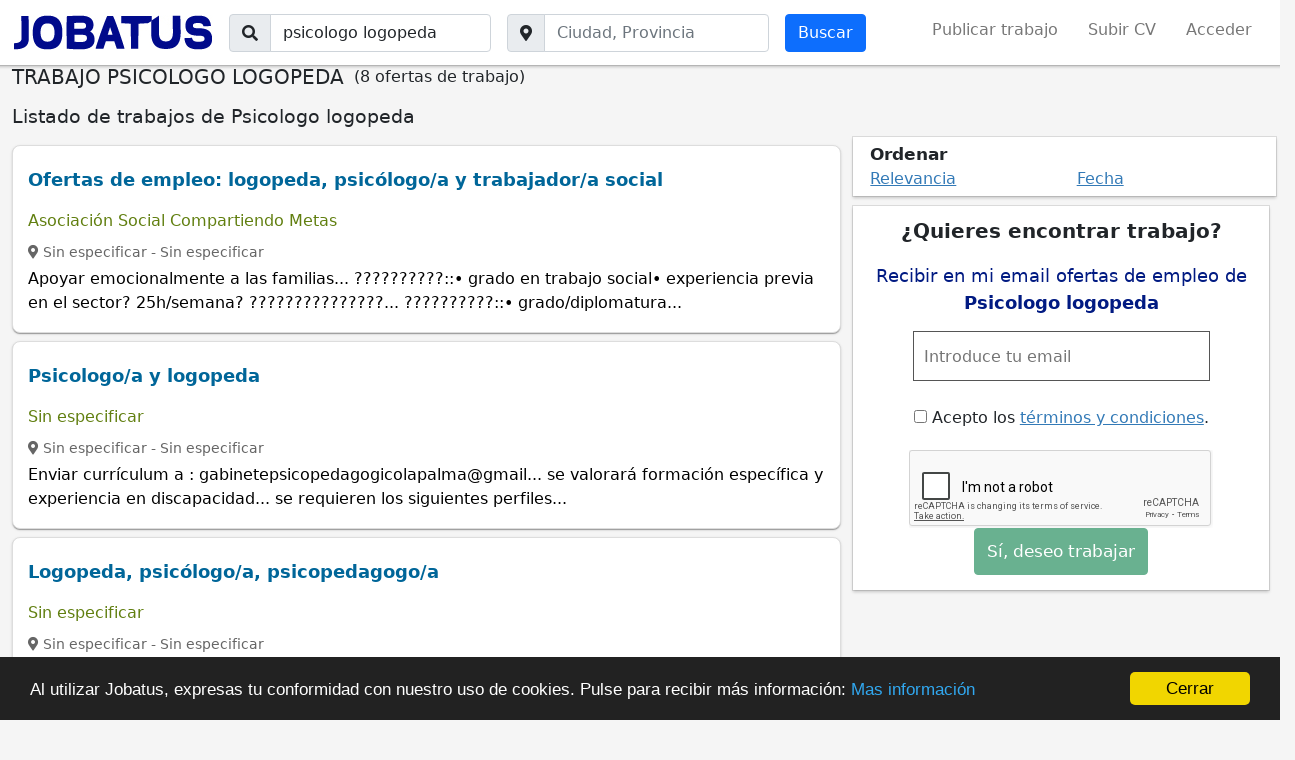

--- FILE ---
content_type: text/html; charset=utf-8
request_url: https://www.jobatus.es/ofertas-trabajo/psicologo-logopeda
body_size: 11789
content:


<!DOCTYPE html> 
<html lang="es-es">
  <head>
    <meta charset="utf-8">
    <title>Trabajo Psicologo logopeda | JOBATUS</title>
    <link rel="icon" type="image/png" href="/static/image/jobatus_icon.png" />
    <link rel="apple-touch-icon" href="/static/image/icons/icono192.png">
    <meta property="og:image" content="/static/image/J.jpg" />
    
    <meta name="viewport" content="width=device-width, minimum-scale=1.0, maximum-scale=1.0">
    <link rel="manifest" href="/manifest.json">
    <meta name="mobile-web-app-capable" content="yes">
    <meta name="theme-color" content="#011a82">
    <meta name="google-signin-client_id" content="773261145489-knffrd0a0jholv66tbfdbleqtgdfmo2f.apps.googleusercontent.com">
    
    
<meta name="robots" content="index, follow"/>
<meta name="googlebot" content="index, follow"/>


    

    
<meta name="keywords" content="trabajo psicologo logopeda, psicologo logopeda, Jobatus"/>
<meta name="description" content="¡INSCRÍBETE AHORA! ✅ 8 nuevas ofertas de trabajo de psicologo logopeda .✅ Entra en Jobatus y encuentra con un sólo click todas las ofertas de empleo de psicologo logopeda "/>




    





    
    <!-- Diseño -->
    <link href="https://cdn.jsdelivr.net/npm/bootstrap@5.1.3/dist/css/bootstrap.min.css" rel="stylesheet" integrity="sha384-1BmE4kWBq78iYhFldvKuhfTAU6auU8tT94WrHftjDbrCEXSU1oBoqyl2QvZ6jIW3" crossorigin="anonymous">
    <script src="https://cdn.jsdelivr.net/npm/bootstrap@5.1.3/dist/js/bootstrap.bundle.min.js" integrity="sha384-ka7Sk0Gln4gmtz2MlQnikT1wXgYsOg+OMhuP+IlRH9sENBO0LRn5q+8nbTov4+1p" crossorigin="anonymous"></script>

    <!-- <link href="https://cdn.jsdelivr.net/npm/bootstrap@5.0.2/dist/css/bootstrap.min.css" rel="stylesheet" integrity="sha384-EVSTQN3/azprG1Anm3QDgpJLIm9Nao0Yz1ztcQTwFspd3yD65VohhpuuCOmLASjC" crossorigin="anonymous">
    <script src="https://cdn.jsdelivr.net/npm/bootstrap@5.0.2/dist/js/bootstrap.bundle.min.js" integrity="sha384-MrcW6ZMFYlzcLA8Nl+NtUVF0sA7MsXsP1UyJoMp4YLEuNSfAP+JcXn/tWtIaxVXM" crossorigin="anonymous"></script> -->
    <script src="https://cdnjs.cloudflare.com/ajax/libs/popper.js/1.12.9/umd/popper.min.js" integrity="sha384-ApNbgh9B+Y1QKtv3Rn7W3mgPxhU9K/ScQsAP7hUibX39j7fakFPskvXusvfa0b4Q" crossorigin="anonymous"></script>
    <link rel="stylesheet" href="https://cdnjs.cloudflare.com/ajax/libs/bootstrap-datepicker/1.9.0/css/bootstrap-datepicker.min.css" integrity="sha512-mSYUmp1HYZDFaVKK//63EcZq4iFWFjxSL+Z3T/aCt4IO9Cejm03q3NKKYN6pFQzY0SBOr8h+eCIAZHPXcpZaNw==" crossorigin="anonymous" referrerpolicy="no-referrer" />

    <!-- Fuentes e Iconos-->
    <link rel="stylesheet" href="https://maxcdn.bootstrapcdn.com/font-awesome/4.7.0/css/font-awesome.min.css">
    <link href="https://fonts.googleapis.com/css?family=Slabo+27px" rel="stylesheet">
    <link rel="stylesheet" href="https://cdnjs.cloudflare.com/ajax/libs/font-awesome/5.15.1/css/all.min.css" integrity="sha512-+4zCK9k+qNFUR5X+cKL9EIR+ZOhtIloNl9GIKS57V1MyNsYpYcUrUeQc9vNfzsWfV28IaLL3i96P9sdNyeRssA==" crossorigin="anonymous" />
    <link href="https://fonts.googleapis.com/css?family=Slabo+27px" rel="stylesheet">

    <!-- Jquery -->
    <link rel="stylesheet" type="text/css" href="https://code.jquery.com/ui/1.12.1/themes/base/jquery-ui.css" />
    <script src="https://code.jquery.com/jquery-3.5.1.min.js" integrity="sha256-9/aliU8dGd2tb6OSsuzixeV4y/faTqgFtohetphbbj0=" crossorigin="anonymous"></script>
    <script src="https://code.jquery.com/ui/1.12.0/jquery-ui.min.js" integrity="sha256-eGE6blurk5sHj+rmkfsGYeKyZx3M4bG+ZlFyA7Kns7E=" crossorigin="anonymous"></script>

    <!-- Estilos -->
    <link rel="stylesheet" type="text/css" href="/static/css/base.css?v=0.6.4" />

    <!-- Funcionalidades -->
    <script src="https://unpkg.com/htmx.org@1.6.0" integrity="sha384-G4dtlRlMBrk5fEiRXDsLjriPo8Qk5ZeHVVxS8KhX6D7I9XXJlNqbdvRlp9/glk5D" crossorigin="anonymous"></script>
    <script src="https://cdnjs.cloudflare.com/ajax/libs/bootstrap-datepicker/1.9.0/js/bootstrap-datepicker.min.js" integrity="sha512-T/tUfKSV1bihCnd+MxKD0Hm1uBBroVYBOYSk1knyvQ9VyZJpc/ALb4P0r6ubwVPSGB2GvjeoMAJJImBG12TiaQ==" crossorigin="anonymous" referrerpolicy="no-referrer"></script>    

    

    
    

    

    
      <!-- Google Tag Manager -->
      <script>(function(w,d,s,l,i){w[l]=w[l]||[];w[l].push({'gtm.start':
      new Date().getTime(),event:'gtm.js'});var f=d.getElementsByTagName(s)[0],
      j=d.createElement(s),dl=l!='dataLayer'?'&l='+l:'';j.async=true;j.src=
      'https://www.googletagmanager.com/gtm.js?id='+i+dl;f.parentNode.insertBefore(j,f);
      })(window,document,'script','dataLayer','GTM-54XNWTF');</script>
      <!-- End Google Tag Manager -->
    

    
<link rel="stylesheet" type="text/css" href="/static/css/search_tr.css?v=0.6.4" />

<link rel="canonical" href="https://www.jobatus.es/ofertas-trabajo/psicologo-logopeda">



   </head>
  <body>    
    
      <!-- Google Tag Manager (noscript) -->
      <noscript><iframe src="https://www.googletagmanager.com/ns.html?id=GTM-54XNWTF"
      height="0" width="0" style="display:none;visibility:hidden"></iframe></noscript>
      <!-- End Google Tag Manager (noscript) -->
    

   
      
  
<nav class="navbar ps-3 pe-3 bg-white navbar-expand-xl sticky-top navbar-light d-none d-md-block bg-white section_border">
  <div class="container-fluid">
    <span class="lalala navbar-brand" data-lelele='b&#x27;Lw==&#x27;'>
      <img loading="lazy" src="/static/image/logo_jobatus_mini.JPG" class='img_logo_jobatus' alt="Trabajo Psicologo logopeda" />
    </span>
    <button class="navbar-toggler position-relative" type="button" data-bs-toggle="collapse" data-bs-target="#navbarSupportedContent" aria-controls="navbarSupportedContent" aria-expanded="false" aria-label="Toggle navigation">
      
      <span class="navbar-toggler-icon"></span>
    </button>
    <div class="collapse navbar-collapse" id="navbarSupportedContent">
      
      <form action="/trabajo" method="get" class="d-flex me-auto mb-2 mb-lg-0">          
        <div class="input-group">
          <span class="input-group-text"><i class="fas fa-search"></i></span>
          <label class="sr-only" for="id_q">El trabajo que quieres</label>
          <input class="textfield form-control" id="id_q" name="q" type="text" placeholder="El trabajo que quieres" value="psicologo logopeda">
        </div>
        <div class="input-group ms-3">
          <span class="input-group-text"><i class="fas fa-map-marker-alt"></i></span>
          <label class="sr-only" for="id_loc2">Ciudad, provincia</label>
          <input class="textfield form-control" id="id_loc2" name="l" type="text" placeholder="Ciudad, Provincia">
        </div>
        <input class="btn btn-primary btn ms-3 searchbutton" type="submit" value="Buscar" />      
      </form>
      
      <ul class="navbar-nav ">
                
        <li class="nav-item"><span class="lalala" data-lelele='b&#x27;L3JlZ2lzdGVyP3VzZXJfdHlwZT1F&#x27;'>Publicar trabajo</span></li>
        <li class="nav-item"><span class="lalala" data-lelele='b&#x27;L3JlZ2lzdGVyP3VzZXJfdHlwZT1D&#x27;'>Subir CV</span></li>          
        
        
        
        
         
        <li class="nav-item"><span class="lalala" data-lelele='b&#x27;L2xvZ2luX2FjY2Vzcw==&#x27;'>Acceder</span></li>
        
           
      </ul>
      
    </div>
  </div>
</nav>


<nav class="navbar ps-3 pe-3 navbar-expand-xl sticky-top navbar-light pb-0 bg-white d-md-none section_border">
  <div class="container-fluid pb-2">
    <span class="lalala navbar-brand" data-lelele='b&#x27;Lw==&#x27;'>
      <img loading="lazy" src="/static/image/logo_jobatus_mini.JPG" class='img_logo_jobatus' alt="Trabajo Psicologo logopeda" />
    </span>
    <button class="navbar-toggler position-relative" type="button" data-bs-toggle="offcanvas" data-bs-target="#offcanvas_list">
      
      <span class="navbar-toggler-icon"></span>
    </button>
    <div class="collapse navbar-collapse" id="navbarSupportedContent2">
      <ul class="navbar-nav ">
                
        <li class="nav-item"><span class="lalala" data-lelele='b&#x27;L3JlZ2lzdGVyP3VzZXJfdHlwZT1F&#x27;'>Publicar trabajo</span></li>
        <li class="nav-item"><span class="lalala" data-lelele='b&#x27;L3JlZ2lzdGVyP3VzZXJfdHlwZT1D&#x27;'>Subir CV</span></li>          
        
        
        
        
         
        <li class="nav-item"><span class="lalala" data-lelele='b&#x27;L2xvZ2luX2FjY2Vzcw==&#x27;'>Acceder</span></li>
        
           
      </ul>
      
    </div>
  </div>
  
  <div id='fixed_alert' class='col-12 pt-2 text-center fixed_alert'>
    <div>
      <span class='fas fa-bell'></span> Recibe alertas de esta búsqueda 
      <label class="cont_check">
        <input type="checkbox" class='chkmobile'>
        <span class="slider round"></span>
      </label>
    </div>
  </div>
  
</nav>

<div class="offcanvas offcanvas-start d-xl-none" tabindex="-1" id="offcanvas_list">
  <div class="offcanvas-header">
    <span class="lalala navbar-brand" data-lelele='b&#x27;Lw==&#x27;'>
      <img loading="lazy" src="/static/image/logo_jobatus_mini.JPG" class='img_logo_jobatus' alt="Trabajo Psicologo logopeda" />
    </span>
    <button type="button" class="btn-close text-reset" data-bs-dismiss="offcanvas" aria-label="Close"></button>
  </div>
  <div class="offcanvas-body">
    <div class="mt-3">
      <ul class="navbar-nav ">
                
        <li class="nav-item"><span class="lalala" data-lelele='b&#x27;L3JlZ2lzdGVyP3VzZXJfdHlwZT1F&#x27;'>Publicar trabajo</span></li>
        <li class="nav-item"><span class="lalala" data-lelele='b&#x27;L3JlZ2lzdGVyP3VzZXJfdHlwZT1D&#x27;'>Subir CV</span></li>          
        
        
        
        
         
        <li class="nav-item"><span class="lalala" data-lelele='b&#x27;L2xvZ2luX2FjY2Vzcw==&#x27;'>Acceder</span></li>
        
           
      </ul>
    </div>
  </div>
</div>

  <div id="content" class="container-fluid header_cont">      
    

<div id="h1" data-luce="trabajo psicologo logopeda"></div>




<div class='create_alert_fixed'>
  <!-- <form id="alert_fixed"  class='formulario' method="POST" action='/alerts'> -->
    <form id="alert_fixed"  class='formulario' data-hx-post="/alerts" data-hx-target="#alert_fixed">
    <input type="hidden" name="csrfmiddlewaretoken" value="ZcR8Y87woBKX8TKQIeWKSStonT3oy4lhKPGrOSfXKaP7GJlwtjEPEMdtpZLlhgt9">
    <div id="alert_box_fixed" class='col-md-4 offset-md-8 col-10 offset-xs-1 alert_box_fixed'>
      <span class="col-12 col-md-8">
        <input type="email" required='required' placeholder='Introduce tu email' class="id_email " name="email" value="">
      </span>
      <span class="col-12 col-md-4">
        <input type="submit" class="btn btn-success btn_fixed" value="Enviar" />
      </span>
      <div class="message"></div>
      <input class="id_q" type="hidden" value="psicologo logopeda" name="q">
      <input class="id_l" type="hidden" value="" name="l">
      <input class="id_chk" type="hidden" value="" name="chk">
    </div>
  </form>
</div>




<form action="/trabajo" method="get" class="row d-flex me-auto mb-2 mb-lg-0 d-md-none justify-content-center">
  <div class="input-group mt-4 col-8">
    <span class="input-group-text"><i class="fas fa-search"></i></span>
    <label class="sr-only" for="id_q_2">El trabajo que quieres</label>
    <input class="textfield form-control" id="id_q_2" name="q" type="text" placeholder="El trabajo que quieres" value="psicologo logopeda">
  </div>
  <div class="input-group col-8 mt-4 div_geo">
    <span class="input-group-text"><i class="fas fa-map-marker-alt"></i></span>
    <label class="sr-only" for="id_loc_2">Ciudad, provincia</label>
    <input class="textfield form-control" id="id_loc_2" name="l" type="text" placeholder="Ciudad, Provincia">
  </div>
  <div class="btn_mobile">
    <input class="btn btn-primary btn mt-2 col-8 mb-4 searchbutton" type="submit" value="Buscar" />     
  </div>
</form>
<script type='application/ld+json'>
  {
    "@context":"https://schema.org",
    "@type":"BreadcrumbList",                                                                                                                                                                           
    "itemListElement":[
    {"@type":"ListItem",
    "position":1,
    "name":"Portal de empleo",
    "item":"https://www.jobatus.es"
  },
  {"@type":"ListItem",
  "position":2,
  "name":"Ofertas de empleo",
  "item":"https://www.jobatus.es/ofertas-trabajo"
},
  {"@type":"ListItem",
  "position":3,
  "name":"Ofertas de empleo Psicologo logopeda",
  "item":"https://www.jobatus.es/ofertas-trabajo/psicologo-logopeda"
}
]
}
</script>
<div style="display: flex;" class="title col-12 col-md-12">
  <h1>TRABAJO PSICOLOGO LOGOPEDA</h1>
  <p style="margin-left: 10px;">(8 ofertas de trabajo)</p>
</div>


<div id="g_id_onload"
data-client_id="773261145489-knffrd0a0jholv66tbfdbleqtgdfmo2f.apps.googleusercontent.com"
data-login_uri="https://www.jobatus.es/register_google"
data-auto_select="true"
data-your_own_param_1_to_login=""
data-your_own_param_2_to_login="">
</div>

<div id="main_content" class="row"> 
  <div class="col-md-12 col-12">
    <div class="subtitle">
      <h2>Listado de trabajos de Psicologo logopeda</h2>    
    </div>
  </div>
  <div class="classifieds col-12 col-md-8">
    
    <div id="adsense_top" class="result_publi"></div>
    
    
          
      
      <div class="result mt-2">
      
        <div class="row">
          <div class="col-md-12">
            <p class="jobtitle">
              
              
              <a class="out" data-pos="1-1" data-fetched="infoislalapalma.com" rel="follow" href="/oferta-trabajo/ofertas-de-empleo-logopeda-psicólogoa-y-trabajadora-social-568699668" title="Ofertas de empleo: logopeda, psicólogo/a y trabajador/a social" >Ofertas de empleo: logopeda, psicólogo/a y trabajador/a social </a>
              
            </p>
            
            <div data-href="/favorite/?id=568699668&amp;type=C" class="show-opt fav rightInfo"> <i class="fa fa-heart"></i> </div> 
                      
            
            
            <span class="company">
              <span>Asociación Social Compartiendo Metas</span>
            </span>
            
            <div class="lalala ofnolink" data-lelele='b&#x27;L29mZXJ0YS10cmFiYWpvL29mZXJ0YXMtZGUtZW1wbGVvLWxvZ29wZWRhLXBzaWPDs2xvZ29hLXktdHJhYmFqYWRvcmEtc29jaWFsLTU2ODY5OTY2OA==&#x27;'>
              
              <span>
                <span class="location">
                  
                    
                      <span><i class="fas fa-map-marker-alt"></i> Sin especificar</span> - 
                      <span>Sin especificar</span>
                    
                  
                </span>
              </span>
              <div class="snippet"><p>Apoyar emocionalmente a las familias... ??????????::• grado en trabajo social• experiencia previa en el sector? 25h/semana? ???????????????... ??????????::• grado/diplomatura...</p></div>
              
              <!--  -->
              
              
              
              
              
            </div>
          </div>
          <div class="favp"></div>
        </div>
      </div>
      
    
    
          
      
      <div class="result mt-2">
      
        <div class="row">
          <div class="col-md-12">
            <p class="jobtitle">
              
              
              <a class="out" data-pos="2-1" data-fetched="infoislalapalma.com" rel="follow" href="/oferta-trabajo/psicologoa-y-logopeda-568550203" title="Psicologo/a y logopeda" >Psicologo/a y logopeda </a>
              
            </p>
            
            <div data-href="/favorite/?id=568550203&amp;type=C" class="show-opt fav rightInfo"> <i class="fa fa-heart"></i> </div> 
                      
            
            
            <span class="company">
              <span>Sin especificar</span>
            </span>
            
            <div class="lalala ofnolink" data-lelele='b&#x27;L29mZXJ0YS10cmFiYWpvL3BzaWNvbG9nb2EteS1sb2dvcGVkYS01Njg1NTAyMDM=&#x27;'>
              
              <span>
                <span class="location">
                  
                    
                      <span><i class="fas fa-map-marker-alt"></i> Sin especificar</span> - 
                      <span>Sin especificar</span>
                    
                  
                </span>
              </span>
              <div class="snippet"><p>Enviar currículum a : gabinetepsicopedagogicolapalma@gmail... se valorará formación específica y experiencia en discapacidad... se requieren los siguientes perfiles...</p></div>
              
              <!--  -->
              
              
              
              
              
            </div>
          </div>
          <div class="favp"></div>
        </div>
      </div>
      
    
    
          
      
      <div class="result mt-2">
      
        <div class="row">
          <div class="col-md-12">
            <p class="jobtitle">
              
              
              <a class="out" data-pos="3-1" data-fetched="infoislalapalma.com" rel="follow" href="/oferta-trabajo/logopeda-psicólogoa-psicopedagogoa-568550869" title="Logopeda, psicólogo/a, psicopedagogo/a" >Logopeda, psicólogo/a, psicopedagogo/a </a>
              
            </p>
            
            <div data-href="/favorite/?id=568550869&amp;type=C" class="show-opt fav rightInfo"> <i class="fa fa-heart"></i> </div> 
                      
            
            
            <span class="company">
              <span>Sin especificar</span>
            </span>
            
            <div class="lalala ofnolink" data-lelele='b&#x27;L29mZXJ0YS10cmFiYWpvL2xvZ29wZWRhLXBzaWPDs2xvZ29hLXBzaWNvcGVkYWdvZ29hLTU2ODU1MDg2OQ==&#x27;'>
              
              <span>
                <span class="location">
                  
                    
                      <span><i class="fas fa-map-marker-alt"></i> Sin especificar</span> - 
                      <span>Sin especificar</span>
                    
                  
                </span>
              </span>
              <div class="snippet"><p>Enviar currículum a : gabinetepsicopedagogicolapalma@gmail... se requieren los siguientes perfiles profesionales para trabajar en gabinete psicopedagógico en la...</p></div>
              
              <!--  -->
              
              
              
              
              
            </div>
          </div>
          <div class="favp"></div>
        </div>
      </div>
      
    
    
          
      
      <div class="result mt-2">
      
        <div class="row">
          <div class="col-md-12">
            <p class="jobtitle">
              
              
              <a class="out" data-pos="4-1" data-fetched="join.com" rel="follow" href="/oferta-trabajo/logopeda-especializado-en-daño-cerebral-568918752" title="Logopeda especializado en daño cerebral" >Logopeda especializado en daño cerebral </a>
              
            </p>
            
            <div data-href="/favorite/?id=568918752&amp;type=C" class="show-opt fav rightInfo"> <i class="fa fa-heart"></i> </div> 
                      
            
            
            <span class="company">
              <span>Masvita</span>
            </span>
            
            <div class="lalala ofnolink" data-lelele='b&#x27;L29mZXJ0YS10cmFiYWpvL2xvZ29wZWRhLWVzcGVjaWFsaXphZG8tZW4tZGHDsW8tY2VyZWJyYWwtNTY4OTE4NzUy&#x27;'>
              
              <span>
                <span class="location">
                  
                    <a href="/ofertas-trabajo/madrid,-madrid/psicologo-logopeda" title="trabajo psicologo logopeda en Madrid, Madrid">
                      <span><i class="fas fa-map-marker-alt"></i> Madrid</span> - 
                      <span>Madrid</span>
                    </a>
                  
                </span>
              </span>
              <div class="snippet"><p>Buscamos ampliar nuestro equipo un <strong>logopeda</strong> especializado en pacientes con patología neurológica (daño cerebral adquirido y enfermedades neurodegenerativas) con...</p></div>
              
              <!--  -->
              
              
              
              
              
            </div>
          </div>
          <div class="favp"></div>
        </div>
      </div>
      
    
    
          
      
      <div class="result mt-2">
      
        <div class="row">
          <div class="col-md-12">
            <p class="jobtitle">
              
              
              <a class="out" data-pos="5-1" data-fetched="espaciologopedico.com" rel="follow" href="/oferta-trabajo/psicólogo-en-leganesmadrid-españa-568695997" title="Psicólogo en leganes(madrid, españa) " >Psicólogo en leganes(madrid, españa)  </a>
              
            </p>
            
            <div data-href="/favorite/?id=568695997&amp;type=C" class="show-opt fav rightInfo"> <i class="fa fa-heart"></i> </div> 
                      
            
            
            <span class="company">
              <span>Sin especificar</span>
            </span>
            
            <div class="lalala ofnolink" data-lelele='b&#x27;L29mZXJ0YS10cmFiYWpvL3BzaWPDs2xvZ28tZW4tbGVnYW5lc21hZHJpZC1lc3Bhw7FhLTU2ODY5NTk5Nw==&#x27;'>
              
              <span>
                <span class="location">
                  
                    <a href="/ofertas-trabajo/leganés,-madrid/psicologo-logopeda" title="trabajo psicologo logopeda en Leganés, Madrid">
                      <span><i class="fas fa-map-marker-alt"></i> Leganés</span> - 
                      <span>Madrid</span>
                    </a>
                  
                </span>
              </span>
              <div class="snippet"><p>Se precisa <strong>psicologo</strong> infantil o <strong>logopeda</strong> con doble grado en psicologia y logopedia para el próximo curso escolar en centro de estudios sitiado en leganes...</p></div>
              
              <!--  -->
              
              
              
              
              
            </div>
          </div>
          <div class="favp"></div>
        </div>
      </div>
      
    
    
          
      
      <div class="result mt-2">
      
        <div class="row">
          <div class="col-md-12">
            <p class="jobtitle">
              
              
              <a class="out" data-pos="6-1" data-fetched="espaciologopedico.com" rel="follow" href="/oferta-trabajo/logopeda-en-majadahondamadrid-españa-569038838" title="Logopeda en majadahonda(madrid, españa) " >Logopeda en majadahonda(madrid, españa)  </a>
              
            </p>
            
            <div data-href="/favorite/?id=569038838&amp;type=C" class="show-opt fav rightInfo"> <i class="fa fa-heart"></i> </div> 
                      
            
            
            <span class="company">
              <span>Sin especificar</span>
            </span>
            
            <div class="lalala ofnolink" data-lelele='b&#x27;L29mZXJ0YS10cmFiYWpvL2xvZ29wZWRhLWVuLW1hamFkYWhvbmRhbWFkcmlkLWVzcGHDsWEtNTY5MDM4ODM4&#x27;'>
              
              <span>
                <span class="location">
                  
                    <a href="/ofertas-trabajo/majadahonda,-madrid/psicologo-logopeda" title="trabajo psicologo logopeda en Majadahonda, Madrid">
                      <span><i class="fas fa-map-marker-alt"></i> Majadahonda</span> - 
                      <span>Madrid</span>
                    </a>
                  
                </span>
              </span>
              <div class="snippet"><p>Se necesita <strong>logopeda</strong> para asistir a niños y adultos con problemas de lenguaje, deglución atípica, disfemis, tda, tdah, tea, etccon experiencia y dado de alta en...</p></div>
              
              <!--  -->
              
              
              
              
              
            </div>
          </div>
          <div class="favp"></div>
        </div>
      </div>
      
    
    
          
      
      <div class="result mt-2">
      
        <div class="row">
          <div class="col-md-12">
            <p class="jobtitle">
              
              
              <a class="out" data-pos="7-1" data-fetched="jobatus" href="/oferta-trabajo/psicólogo-infanto-juvenil-531112102" title="Psicólogo infanto-juvenil" >Psicólogo infanto-juvenil </a>
              
            </p>
            
            <div data-href="/favorite/?id=531112102&amp;type=C" class="show-opt fav rightInfo"> <i class="fa fa-heart"></i> </div> 
                      
            
            
            <span class="company">
              <span><a href="/empresas/ceyse-psicólogos-21150"><i class="fas fa-briefcase"></i> Ceyse psicólogos</a></span>
            </span>
            
            <div class="lalala ofnolink" data-lelele='b&#x27;L29mZXJ0YS10cmFiYWpvL3BzaWPDs2xvZ28taW5mYW50by1qdXZlbmlsLTUzMTExMjEwMg==&#x27;'>
              
              <span>
                <span class="location">
                  
                    
                      <span><i class="fas fa-map-marker-alt"></i> Sin especificar</span> - 
                      <span>Madrid</span>
                    
                  
                </span>
              </span>
              <div class="snippet"><p>Ceyse psicólogos y <strong>logopeda</strong>s, con más de 30 años de experiencia en madrid, busca un/a <strong>logopeda</strong> para unirse a nuestro equipo... carnet de conducir y coche...</p></div>
              
              <!-- <span class="ej">Inscríbase fácilmente</span><br> -->
              <span class="ej">Inscríbase fácilmente</span><br>
              
              
              
              
            </div>
          </div>
          <div class="favp"></div>
        </div>
      </div>
      
    
    
          
      
      <div class="result mt-2">
      
        <div class="row">
          <div class="col-md-12">
            <p class="jobtitle">
              
              
              <a class="out" data-pos="8-1" data-fetched="join.com" rel="follow" href="/oferta-trabajo/solicitud-de-empleo-cede-centro-de-estimulación-y-desarrollo-educativo-brains-569039476" title="Solicitud de empleo - cede (centro de estimulación y desarrollo educativo brains)" >Solicitud de empleo - cede (centro de estimulación y desarrollo educativo brains) </a>
              
            </p>
            
            <div data-href="/favorite/?id=569039476&amp;type=C" class="show-opt fav rightInfo"> <i class="fa fa-heart"></i> </div> 
                      
            
            
            <span class="company">
              <span>Colegio Brains</span>
            </span>
            
            <div class="lalala ofnolink" data-lelele='b&#x27;L29mZXJ0YS10cmFiYWpvL3NvbGljaXR1ZC1kZS1lbXBsZW8tY2VkZS1jZW50cm8tZGUtZXN0aW11bGFjacOzbi15LWRlc2Fycm9sbG8tZWR1Y2F0aXZvLWJyYWlucy01NjkwMzk0NzY=&#x27;'>
              
              <span>
                <span class="location">
                  
                    <a href="/ofertas-trabajo/alcobendas,-madrid/psicologo-logopeda" title="trabajo psicologo logopeda en Alcobendas, Madrid">
                      <span><i class="fas fa-map-marker-alt"></i> Alcobendas</span> - 
                      <span>Madrid</span>
                    </a>
                  
                </span>
              </span>
              <div class="snippet"><p><strong>logopeda</strong> bilingüe (inglés - español)... si tu vocación es el sector educativo, no dudes en inscribirte a esta oferta indicando una de las especialidades citadas...</p></div>
              
              <!--  -->
              
              
              
              
              
            </div>
          </div>
          <div class="favp"></div>
        </div>
      </div>
      
    
    
    
    <div id="adsense_bottom" class="result_publi"></div>
    
    
    <div class="breadcrumb col-12 col-md-12">
      <div>
        <span>
          <a href="/" title="Portal de empleo">
            <span>Portal de empleo</span>
          </a>
        </span> »
      </div>
      <div>
        <span>
          <a href="/ofertas-trabajo" title="Ofertas de trabajo">
            <span>Ofertas de trabajo</span>
          </a>
        </span> »
      </div>
      
      <div>
        <span>
          <a href="/ofertas-trabajo/psicologo-logopeda" title="Trabajo psicologo logopeda">
            <span>Psicologo logopeda</span>
          </a>
        </span>
      </div>
      
      
      
    </div>
    
    <div class="pagination">
      <div class="step-links mb-4">
        <div class="current">
          
          
          
          
          
          
          
          
          
          
          
          
          
          
          
          
          
          
          
          
          
          
          
          
        </div>
      </div>
    </div>
    
    

    <div class="related_ts row">
      <div class="col-md-12">
        
          <h2>Empleos similares psicologo logopeda</h2>
         
        
          
            
              <a href="/ofertas-trabajo/psicologo-infantil-logopeda" title="Trabajo psicologo infantil logopeda">Psicologo infantil logopeda</a>
             
          
            
              <a href="/ofertas-trabajo/logopeda-psicologo-freelance" title="Trabajo logopeda psicologo freelance">Logopeda psicologo freelance</a>
             
          
            
              <a href="/ofertas-trabajo/logopeda" title="Trabajo logopeda">Logopeda</a>
             
          
            
              <a href="/ofertas-trabajo/psicologo-infantil-niña-problemas" title="Trabajo psicologo infantil niña problemas">Psicologo infantil niña problemas</a>
             
          
            
              <a href="/ofertas-trabajo/psicologo-residencial" title="Trabajo psicologo residencial">Psicologo residencial</a>
             
          
            
              <a href="/ofertas-trabajo/psicologo" title="Trabajo psicologo">Psicologo</a>
             
          
            
              <a href="/ofertas-trabajo/psicologo-especializado-atencion-domiciliaria" title="Trabajo psicologo especializado atencion domiciliaria">Psicologo especializado atencion domiciliaria</a>
             
          
            
              <a href="/ofertas-trabajo/psicologo-atencion-turista" title="Trabajo psicologo atencion turista">Psicologo atencion turista</a>
             
          
            
              <a href="/ofertas-trabajo/profesora-logopeda" title="Trabajo profesora logopeda">Profesora logopeda</a>
             
          
        
        
        <a href="/ofertas-trabajo/madrid,-madrid/psicologo-logopeda" title="trabajo psicologo logopeda en Madrid, Madrid">Trabajo psicologo logopeda en Madrid, Madrid</a>
        
        <a href="/ofertas-trabajo/leganés,-madrid/psicologo-logopeda" title="trabajo psicologo logopeda en Leganés, Madrid">Trabajo psicologo logopeda en Leganés, Madrid</a>
        
        <a href="/ofertas-trabajo/majadahonda,-madrid/psicologo-logopeda" title="trabajo psicologo logopeda en Majadahonda, Madrid">Trabajo psicologo logopeda en Majadahonda, Madrid</a>
        
        <a href="/ofertas-trabajo/alcobendas,-madrid/psicologo-logopeda" title="trabajo psicologo logopeda en Alcobendas, Madrid">Trabajo psicologo logopeda en Alcobendas, Madrid</a>
        
      </div>
    </div> 
           
  </div>        
  <div class="lateral col-12 col-md-4">
    <div class="empleos_similares row"> 
      <div class="io_title col-md-12">Ordenar</div>
      
      <div class="filter col-md-6">
         
        <span class="lalala" data-lelele="b&#x27;L3RyYWJham8/cT1wc2ljb2xvZ28rbG9nb3BlZGEmamI9am9iYXR1cw==&#x27;">Relevancia</span>
        
      </div>
      
      <div class="filter col-md-6">
         
        <span class="lalala" data-lelele="b&#x27;dHJhYmFqbz9xPXBzaWNvbG9nbytsb2dvcGVkYSZzb3J0PWRhdGUmamI9YWxs&#x27;">Fecha</span>
        
      </div>
       
    </div>
    <div class="create_alert position-relative">
      <div class="alert_box_move row">
        <p class="title_alerts_right">¿Quieres encontrar trabajo?</p>
        <!-- <form id="alerts_box_right" method="POST" action='/alerts'> -->
        <form id="alerts_box_right" data-hx-post='/alerts'>
          <input type="hidden" name="csrfmiddlewaretoken" value="ZcR8Y87woBKX8TKQIeWKSStonT3oy4lhKPGrOSfXKaP7GJlwtjEPEMdtpZLlhgt9">
          <div class="jobst_right">Recibir en mi email ofertas de empleo   de <span class="alertsearch">Psicologo logopeda</span> </div>
          <div class="row">      
            <div class="col-12 col-md-12">
              <input type="email" required='required' placeholder='Introduce tu email' class="id_email email_box_right" name="email" value="">
            </div>
            <div class="col-12 col-md-12">
              <p class="tyc"> <label><input type="checkbox" name="politica_privacidad" value="true" required> Acepto los <span class="lalala" data-lelele='b&#x27;L2xlZ2FsLw==&#x27;'>términos y condiciones</span>.</label></p>
            </div>
            
            <!-- reCAPTCHA -->
            <div class="col-12">
              <div class="g-recaptcha" data-sitekey="6Lc2XR4TAAAAAGtLnvfBVIFOLRGZs6GNtJh73ieX" data-callback="enableSubmitButton"></div>
            </div>
            
            <div class="col-12 offset-md-3 col-md-6">
              <input type="submit" class="si_no btn btn-success" value="Sí, deseo trabajar" id="Submitalertform" disabled/>
            </div>
          </div>
          <div class="message"></div>
          <input class="id_q" type="hidden" value="psicologo logopeda" name="q">
          <input class="id_l" type="hidden" value="" name="l">
        </form>
        
      </div>          
    </div>
  </div>
  <div class="col-12">
    <div class="row" id="second_content">
      <div class="create_alert position-relative col-12 offset-md-2 col-md-8 ">
        <div class="alert_box">
          <p class="title_alerts_right">¿Quieres encontrar trabajo?</p>
          <!-- <form id="alerts_box_bottom" method="POST" action='/alerts'> -->
          <form id="alerts_box_bottom" data-hx-post='/alerts'>
            <input type="hidden" name="csrfmiddlewaretoken" value="ZcR8Y87woBKX8TKQIeWKSStonT3oy4lhKPGrOSfXKaP7GJlwtjEPEMdtpZLlhgt9">
            <div class="jobst_right">Recibir en mi email ofertas de empleo  de <div class="alertsearch"> Psicologo logopeda</div>  </div>
            <div class="row">
              <div class="col-md-8 offset-md-2 col-12">
                <input type="email" required='required' placeholder='Introduce tu email' class="id_email email_box_right" name="email" value="">
                <p class="tyc_der"> <label><input type="checkbox" name="politica_privacidad" value="true" required> Acepto los <span class="lalala" data-lelele='b&#x27;L2xlZ2FsLw==&#x27;'>términos y condiciones</span>.</label></p>
              </div>

              <!-- reCAPTCHA -->
              <div class="col-12">
                <div class="g-recaptcha" data-sitekey="6Lc2XR4TAAAAAGtLnvfBVIFOLRGZs6GNtJh73ieX" data-callback="enableSubmitButton"></div>
              </div>

              <div class="col-md-6 offset-md-3 col-12 ml-auto">
                <input type="submit" class="si_no btn btn-success" value="Sí, deseo trabajar" id="Submitalertform" disabled />
              </div>
            </div>        
            <div class="message"></div>
            <input class="id_q" type="hidden" value="psicologo logopeda" name="q">
            <input class="id_l" type="hidden" value="" name="l">
          </form>
        </div>
      </div>
      <div class="col-12 offset-md-2 col-md-4">
        <div class="gatrack lalala section_bottom" data-ga="Currículum" data-lelele='b&#x27;L215X2pvYmF0dXMvYWRkX2N2Lw==&#x27;'>
          <div class="section">
            <!-- <span>
              <svg width="26.912mm" height="33.573mm" version="1.1" viewBox="0 0 95.358267 118.95826"> <g transform="translate(-22.864 -23.426)"> <g transform="translate(-113.82 -7.0592)"> <path d="m228.3 64.5v-0.1-0.1-0.2c0-0.1 0-0.1-0.1-0.2 0-0.1 0-0.1-0.1-0.2l-0.1-0.1-0.1-0.1-0.1-0.1-27.1-27.1-0.1-0.1-0.1-0.1-0.1-0.1c-0.1 0-0.1-0.1-0.2-0.1s-0.1 0-0.2-0.1h-0.2-0.2-0.1-0.1-55.4c-1.1 0-2 0.9-2 2v106.1c0 1.1 0.9 2 2 2h82.5c1.1 0 2-0.9 2-2v-79c-0.2-0.2-0.2-0.3-0.2-0.4zm-6.9-1.8h-20.2v-20.2l20.2 20.2zm2.8 79h-78.5v-102h51.4v25.1c0 0.5 0.2 1.1 0.6 1.4 0.4 0.4 0.9 0.6 1.4 0.6h25.1v74.9z"/> <path d="m171.4 64.1c4.7 0 8.5-3.8 8.5-8.5s-3.8-8.5-8.5-8.5-8.5 3.8-8.5 8.5c0.1 4.7 3.9 8.5 8.5 8.5zm0-12.9c2.4 0 4.4 2 4.4 4.4s-2 4.4-4.4 4.4-4.4-2-4.4-4.4 2-4.4 4.4-4.4z"/> <path d="m162 79.5c1.1 0 2-0.9 2-2v-3.6c0-2.3 1.9-4.2 4.2-4.2h6.5c2.3 0 4.2 1.9 4.2 4.2v3.6c0 1.1 0.9 2 2 2s2-0.9 2-2v-3.6c0-4.5-3.7-8.2-8.3-8.2h-6.5c-4.5 0-8.2 3.7-8.2 8.2v3.6c0 1.1 0.9 2 2.1 2z"/> <path d="m159.9 93.8c0 1.1 0.9 2 2 2h46.1c1.1 0 2-0.9 2-2s-0.9-2-2-2h-46c-1.2 0-2.1 0.9-2.1 2z"/> <path d="m208 121.9h-46c-1.1 0-2 0.9-2 2s0.9 2 2 2h46c1.1 0 2-0.9 2-2 0.1-1.1-0.8-2-2-2z"/> <path d="m208 106.9h-46c-1.1 0-2 0.9-2 2s0.9 2 2 2h46c1.1 0 2-0.9 2-2 0.1-1.1-0.8-2-2-2z"/> </g> </g> </svg> 
            </span> -->
          
            <img class="imgbottom" loading="lazy" src='/static/image/Resume-bro1.png' alt='publicar CV' >
            <div class="text-line">Publicar CV</div>
          </div>
        </div>
      </div>
      <div class="col-12 col-md-4">
        <div class="gatrack lalala section_bottom" data-ga="Trabajos" data-lelele='b&#x27;L215X29mZmVycy9hZGQ=&#x27;'>
          <div class="section text-center">
            <!-- <span>
              <svg width="26.913mm" height="33.573mm" version="1.1" viewBox="0 0 95.361029 118.95946"><g transform="translate(-136.15 -34.799)"><path d="m170.5 134c-6.6 0-12.9-2.6-17.6-7.3l-0.8-0.8c-9.7-9.7-9.7-25.5 0-35.2l17.5-17.5c4.7-4.7 10.9-7.3 17.6-7.3 6.6 0 12.9 2.6 17.6 7.3l0.8 0.8c9.7 9.7 9.7 25.5 0 35.2l-17.5 17.5c-4.7 4.7-10.9 7.3-17.6 7.3zm16.7-63.1c-5.3 0-10.3 2.1-14.1 5.8l-17.5 17.5c-7.8 7.8-7.8 20.4 0 28.2l0.8 0.8c3.8 3.8 8.8 5.8 14.1 5.8s10.3-2.1 14.1-5.8l17.5-17.5c7.8-7.8 7.8-20.4 0-28.2l-0.8-0.8c-3.8-3.7-8.8-5.8-14.1-5.8z"/><path d="m156.3 116.5c-0.4 0-0.8-0.2-1-0.5-4.7-6.8-3.4-14 3.8-21l3.9-3.9c0.5-0.5 1.3-0.5 1.8 0s0.5 1.3 0 1.8l-3.9 3.9c-6.3 6.1-7.5 12.1-3.5 17.8 0.4 0.6 0.2 1.3-0.3 1.7-0.3 0.1-0.6 0.2-0.8 0.2z"/><path d="m159.3 120.1c-0.3 0-0.6-0.1-0.9-0.4l-0.6-0.6c-0.5-0.5-0.5-1.3 0-1.8s1.3-0.5 1.8 0l0.6 0.6c0.5 0.5 0.5 1.3 0 1.8-0.3 0.3-0.6 0.4-0.9 0.4z"/><path d="m201 111.5c-0.2 0-0.4 0-0.6-0.1-24.3-12.4-32.7-32.3-33.1-33.1-0.3-0.6 0-1.4 0.7-1.6 0.6-0.3 1.4 0 1.6 0.7 0.1 0.2 8.5 19.9 31.9 31.9 0.6 0.3 0.9 1.1 0.5 1.7-0.1 0.3-0.5 0.5-1 0.5z"/><path d="m187.2 92c-0.3 0-0.6-0.1-0.9-0.4-0.5-0.5-0.5-1.3 0-1.8l4.4-4.4c0.5-0.5 1.3-0.5 1.8 0s0.5 1.3 0 1.8l-4.4 4.4c-0.2 0.3-0.6 0.4-0.9 0.4z"/><path d="m204.6 79c-1.3 0-2.4-1-2.5-2.3 0-0.3-0.5-8.1 10.4-13.5 5.8-2.8 7.7-9.4 7.7-9.5 0.4-1.3 1.7-2.1 3.1-1.7 1.3 0.4 2.1 1.7 1.7 3.1-0.1 0.4-2.6 8.8-10.3 12.6-7.8 3.9-7.7 8.6-7.7 8.6 0.1 1.4-0.9 2.6-2.3 2.7h-0.1z"/></g></svg> 
            </span> -->
            <img class="imgbottom" loading="lazy" src='/static/image/Job_offers-bro.png' alt='publicar ofertas' >
            <div class="text-line">Publicar ofertas</div>
          </div>
          
        </div>
      </div>
      
    </div>
  </div>

  
  
  <div id="modal_alerts" class="modal fade popup" tabindex="-1" role="dialog" aria-label="modal_alertsLabel" aria-hidden="true">
    <div class="modal-dialog modal-lg modal_alert">
      <div class="modal-content">
        <div class="modal-header">              
          <button type="button" class="btn-close" data-bs-dismiss="modal" aria-label="Close"></button>
        </div>
        <div class="modal-body">
          <p class="title_alerts">¿Quieres encontrar trabajo?</p>
          <!-- <form id="popup_tr" method="POST" action='/alerts'> -->
          <form id="popup_tr" data-hx-post="/alerts" data-hx-target="#popup_tr">
            <input type="hidden" name="csrfmiddlewaretoken" value="ZcR8Y87woBKX8TKQIeWKSStonT3oy4lhKPGrOSfXKaP7GJlwtjEPEMdtpZLlhgt9">
            
            <div class="jobst">Psicologo logopeda   </div>
            
            <div class="row">
              <div class="col-10 offset-xs-1 offset-md-3 col-md-6">
                <input type="email" required='required' placeholder='Introduce tu email' class="id_email email_box" name="email" value="">
              </div>
            </div> 
            <p class="col-md-12 tyc_der_popup"> <input type="checkbox" name="politica_privacidad" value="true" required> Acepto los <span class="lalala" data-lelele='b&#x27;L2xlZ2FsLw==&#x27;'>términos y condiciones</span>.</p>
            
            <!-- ReCAPTCHA -->
            <div class="row">
              <div class="col-12 d-flex justify-content-center">
                <div class="g-recaptcha" data-sitekey="6Lc2XR4TAAAAAGtLnvfBVIFOLRGZs6GNtJh73ieX" data-callback="enableSubmitButton"></div>
              </div>
            </div>

            <div class="row">
              <div class="col-12 offset-md-1 col-md-5">
                <input type="submit" class="si_no btn btn-success" value="Crear alerta" id="Submitalertform" disabled/>
              </div>
              <div class="col-12 col-md-5">
                <button aria-label="Close" data-bs-dismiss="modal" class="si_no btn btn-outline-dark" type="button">No, gracias</button>
              </div>
            </div>
            <p class="user_number_all">Más de <span class="user_number">200.000</span> usuarios ya utilizan Jobatus para buscar empleo</p>
            <div class="message"></div>
            <input class="id_q" type="hidden" value="psicologo logopeda" name="q">
            <input class="id_l" type="hidden" value="" name="l">
          </form>
        </div>
      </div>
    </div>
  </div>
  
</div>




  
  
  




  </div>
      
    <ul class="nav justify-content-center fixed-bottom bg-white section_border d-md-none botom_mobile">
      
      <li class="nav-item pe-sm-3 ms-sm-4 me-sm-3 pt-sm-2 pb-sm-2" style="font-size: calc(1.75rem + 1.5vw);">
        <div class="lalala" data-lelele='b&#x27;Lw==&#x27;'>
            <i class="text-primary fas fa-search">
              <span class="d-sm-none" style="padding-left: 10px;color: #023d93;">Buscar trabajo</span>
            </i>
        </div>
      </li>
      <!-- <li class="nav-item pe-3 ms-4 me-3 pt-2 pb-2" style="font-size:calc(1.75rem + 1.5vw)">
        <div class="lalala" data-lelele='b&#x27;L215X2pvYmF0dXMvYWRkX2N2&#x27;'><i class="text-primary far fa-file-alt"></i></div>
      </li>
      <li class="nav-item pe-3 ms-4 me-3 pt-2 pb-2" style="font-size:calc(1.75rem + 1.5vw)">
        <div class="lalala" data-lelele='b&#x27;L2xvZ2luX2FjY2Vzcw==&#x27;'><i class="text-primary fas fa-sign-in-alt mirror_icon"></i></div>
      </li>
      <li class="nav-item ms-4 me-3 pt-2 pb-2" style="font-size:calc(1.75rem + 1.5vw)">
         <div class="lalala" data-lelele='b&#x27;L2NyZWF0ZV9hbGVydA==&#x27;'><i class="text-primary far fa-envelope"></i></div>
      </li> -->
      
    </ul>

  <div id="footer" class="row hidden-print">
           
    <footer class="container-fluid footer_oficial">
      <div class="container">
        <div class="row">
          <div class="col-12 col-6 col-md-3">
            <div class="headerf">SOBRE NOSOTROS</div>
            <div class="bodyf">
              <div class="linkin_block"><span class="lalala footerlalala" data-lelele='b&#x27;L2Fib3V0&#x27;'>Quiénes somos</span></div>
              <div class="linkin_block"><span class="lalala footerlalala" data-lelele='b&#x27;L2xlZ2Fs&#x27;'>Legal</span></div>                           
               
              <div class="linkin_block"><a href="https://noticias.jobatus.es" title="Blog de empleo" target="_blank">Blog de empleo</a></div>
              
            </div>
          </div>
          <div class="col-12 col-6 col-md-3">
            <div class="headerf">CANDIDATOS</div>
            <div class="bodyf">
              
              
              <div class="linkin_block"><a href="/publicar-curriculum-vitae" title="Publicar currículum vitae">Publicar currículum vitae</a></div>
              
              
              
               
              <div class="linkin_block"><a href="/publicar-videocurriculum" title="Publicar videocurrículum">Publicar videocurrículum</a></div>              
              

              
              <div class="linkin_block"><a href="/oferta-trabajo" title="Últimos empleos">Últimos empleos</a></div>
              <div class="linkin_block"><a href="/topsearches" title="Últimas búsquedas">Últimas búsquedas</a></div>
              
              
               
              <div class="linkin_block"><a href="/profesiones" title="Profesiones">Profesiones</a></div>
              

              
               
              <div class="linkin_block"><a href="/practicas-en-empresas" title="Prácticas en empresas">Prácticas en empresas</a></div>
              <div class="linkin_block"><a href="https://cursos.jobatus.es/" title="Buscar cursos">Buscar cursos</a></div>
              
              <div class="linkin_block"><a href="/crear-cv" title="Crear CV">Crear CV</a></div>
              
              <div class="linkin_block"><a href="/carta-de-presentacion" title="Crear carta de presentación">Crear carta de presentación</a></div>
            </div>
          </div>
          <div class="col-12 col-6 col-md-3">
            <div class="headerf">EMPRESAS</div>
            <div class="bodyf">
              
              <div class="linkin_block"><a href="/publicar-ofertas-de-empleo-gratis" title="Publica tus ofertas gratis">Publica tus ofertas gratis</a></div>
              
                  
              <div class="linkin_block"><span class="lalala footerlalala" data-lelele='b&#x27;L3N1c2NyaXBjaW9uLWN2&#x27;'>Suscripción CV</span></div>
                                       
              
              <div class="linkin_block"><a href="/publicar-cursos-gratis" title="Publicar cursos de formación gratis">Publicar cursos de formación gratis</a></div>
                                          
              <div class="linkin_block"><span class="lalala footerlalala" data-lelele='b&#x27;L3lvdXItYWRz&#x27;'>Tu feed en Jobatus</span></div>
              <div class="linkin_block"><span class="lalala footerlalala" data-lelele='b&#x27;L3BhcnRuZXJzLXRvb2xz&#x27;'>Partners Tools</span></div>
              
              <div class="linkin_block"><span class="lalala footerlalala" data-lelele='b&#x27;L2FwaS9kb2Nz&#x27;'>Jobatus API</span></div>
                                                
            </div>
          </div>
          <div class="col-12 col-6 col-md-3">
            <div class="headerf">CONTACTO</div>
            <div class="bodyf">
              <div class="linkin_block"><a href="mailto:contact@jobatus.es">contact@jobatus.es</a></div>  
               
              <div class="followi">Síguenos en redes sociales:</div>                          
              <div class="red_social_links">
                <script>
                  {lang: 'es-es'}
                </script>
                
                <span class="lalala footerlalala" data-lelele='b&#x27;aHR0cHM6Ly93d3cuZmFjZWJvb2suY29tL2pvYmF0dXMv&#x27;'><i class="fab fa-facebook" aria-hidden="true"></i></span>
                
                
                <span class="lalala footerlalala" data-lelele='b&#x27;aHR0cHM6Ly90d2l0dGVyLmNvbS9lc19qb2JhdHVz&#x27;'><i class="fab fa-twitter" aria-hidden="true"></i></span>
                
              </div>
              
            </div>
          </div>
        </div> 
        <div class="row">
          <div class="col-12 col-md-12 copyright">
            <p>Jobatus © 2026</p> 
          </div>
        </div>
      </div>
    </footer>
    
  </div>


  
  
  
  
  
  
  
   
  <div class="modal fade" id="modal_popup_salida_nouser" tabindex="-1"  aria-hidden="true">
    <div class="modal-dialog modal-lg">
      <div class="modal-content">
        <div class="modal-body row p-4">
          <div class="col-5">
            <img class="w-100" alt="Jobatus" src="/static/image/00.JOB_popup_abril-05-imagen.jpg">
          </div>
          <div class="col-7">
            <h3 class="fs-1">Espera</h3>
            <h3 class="fs-3">¿Estás seguro que quieres irte?</h3>
            <p>Ahora puedes crear una alerta de empleo y recibir en tu email los nuevos trabajos que se publiquen en tu localidad para que puedas inscribirte el primero.</p>
            
            <a href="/create_alert" id="popup_salida_nouser" class="btn mb-2 btn-primary">Crear alerta de trabajo</a>
            
            <br>
            <a href="#" data-bs-dismiss="modal">No gracias. Seguir navegando</a>
          </div>
          
        </div>
        <!-- <div class="modal-footer">
          <button type="button" class="btn btn-secondary" data-bs-dismiss="modal">Close</button>
          <button type="button" class="btn btn-primary">Save changes</button>
        </div> -->
      </div>
    </div>
  </div>
  
  


    
    <script src="https://www.gstatic.com/firebasejs/5.5.4/firebase.js"></script>
    <script rel="preconnect" src="https://www.gstatic.com/firebasejs/5.0.0/firebase-app.js"></script>    
    <script rel="preconnect" src="https://www.gstatic.com/firebasejs/5.0.0/firebase-messaging.js"></script>
    <script>
      // Initialize Firebase
      var config = {
        apiKey: "AIzaSyDh1MXvAH5ByiJwykQGRxNfXcY2LOnfDKU",
        authDomain: "jobatus-1335.firebaseapp.com",
        databaseURL: "https://jobatus-1335.firebaseio.com",
        projectId: "jobatus-1335",
        storageBucket: "jobatus-1335.appspot.com",	
        messagingSenderId: "773261145489"
      };
      firebase.initializeApp(config);
    </script>
    

    <script>
    if ("serviceWorker" in navigator) {
      if (navigator.serviceWorker.controller) {
        console.log("[PWA Builder] active service worker found, no need to register");
      } else {
        // Register the service worker
        navigator.serviceWorker
          .register("sw.js", {
            scope: "./"
          })
          .then(function (reg) {
            console.log("[PWA Builder] Service worker has been registered for scope: " + reg.scope);
          });
      }
    }

    </script>


    <!-- Begin Cookie Consent plugin by Silktide - http://silktide.com/cookieconsent -->
    <script >
        window.cookieconsent_options = {"message":"Al utilizar Jobatus, expresas tu conformidad con nuestro uso de cookies. Pulse para recibir más información: ","dismiss":"Cerrar","learnMore":"Mas información","link":"/legal/","theme":"dark-bottom"};
    </script>
    
    <script src="//cdnjs.cloudflare.com/ajax/libs/cookieconsent2/1.0.10/cookieconsent.min.js"></script>
    <!-- End Cookie Consent plugin -->
    
   
    <script src="https://apis.google.com/js/platform.js?onload=renderButton" async defer></script>
    <script src="https://accounts.google.com/gsi/client" async defer></script>
    <script src="/static/js/base.js?v=0.6.4" ></script>

    

    
    
<script src="/static/js/search_tr.js?v=0.6.4"></script>

<!-- Google reCAPTCHA Script -->
<script src="https://www.google.com/recaptcha/api.js" async defer></script>

<script>
  // Callback de reCAPTCHA que habilita el botón de envío
  function enableSubmitButton() {
      // Recorre todos los formularios y habilita el botón de envío
      var forms = document.querySelectorAll('form');

      forms.forEach(function(form) {
          // Encuentra el botón de envío dentro de este formulario
          var submitButton = form.querySelector('input[type="submit"]');
          
          if (submitButton) {
              submitButton.disabled = false; // Habilita el botón de envío
          }
      });
  }
</script>

<script>
  

  

  
  
  
</script>






    
    <script>reqPermissionNouser();</script>
    

  
    
    <script src="//www.googleadservices.com/pagead/conversion.js">
    </script>
    <noscript>
      <div style="display:inline;">
        <img loading="lazy" height="1" width="1" style="border-style:none;" alt="Jobatus" src="//googleads.g.doubleclick.net/pagead/viewthroughconversion/964570591/?value=0&amp;guid=ON&amp;script=0"/>
      </div>
    </noscript>
  </body>
</html>



--- FILE ---
content_type: text/html; charset=utf-8
request_url: https://www.google.com/recaptcha/api2/anchor?ar=1&k=6Lc2XR4TAAAAAGtLnvfBVIFOLRGZs6GNtJh73ieX&co=aHR0cHM6Ly93d3cuam9iYXR1cy5lczo0NDM.&hl=en&v=N67nZn4AqZkNcbeMu4prBgzg&size=normal&anchor-ms=20000&execute-ms=30000&cb=gcebe9kabmto
body_size: 49220
content:
<!DOCTYPE HTML><html dir="ltr" lang="en"><head><meta http-equiv="Content-Type" content="text/html; charset=UTF-8">
<meta http-equiv="X-UA-Compatible" content="IE=edge">
<title>reCAPTCHA</title>
<style type="text/css">
/* cyrillic-ext */
@font-face {
  font-family: 'Roboto';
  font-style: normal;
  font-weight: 400;
  font-stretch: 100%;
  src: url(//fonts.gstatic.com/s/roboto/v48/KFO7CnqEu92Fr1ME7kSn66aGLdTylUAMa3GUBHMdazTgWw.woff2) format('woff2');
  unicode-range: U+0460-052F, U+1C80-1C8A, U+20B4, U+2DE0-2DFF, U+A640-A69F, U+FE2E-FE2F;
}
/* cyrillic */
@font-face {
  font-family: 'Roboto';
  font-style: normal;
  font-weight: 400;
  font-stretch: 100%;
  src: url(//fonts.gstatic.com/s/roboto/v48/KFO7CnqEu92Fr1ME7kSn66aGLdTylUAMa3iUBHMdazTgWw.woff2) format('woff2');
  unicode-range: U+0301, U+0400-045F, U+0490-0491, U+04B0-04B1, U+2116;
}
/* greek-ext */
@font-face {
  font-family: 'Roboto';
  font-style: normal;
  font-weight: 400;
  font-stretch: 100%;
  src: url(//fonts.gstatic.com/s/roboto/v48/KFO7CnqEu92Fr1ME7kSn66aGLdTylUAMa3CUBHMdazTgWw.woff2) format('woff2');
  unicode-range: U+1F00-1FFF;
}
/* greek */
@font-face {
  font-family: 'Roboto';
  font-style: normal;
  font-weight: 400;
  font-stretch: 100%;
  src: url(//fonts.gstatic.com/s/roboto/v48/KFO7CnqEu92Fr1ME7kSn66aGLdTylUAMa3-UBHMdazTgWw.woff2) format('woff2');
  unicode-range: U+0370-0377, U+037A-037F, U+0384-038A, U+038C, U+038E-03A1, U+03A3-03FF;
}
/* math */
@font-face {
  font-family: 'Roboto';
  font-style: normal;
  font-weight: 400;
  font-stretch: 100%;
  src: url(//fonts.gstatic.com/s/roboto/v48/KFO7CnqEu92Fr1ME7kSn66aGLdTylUAMawCUBHMdazTgWw.woff2) format('woff2');
  unicode-range: U+0302-0303, U+0305, U+0307-0308, U+0310, U+0312, U+0315, U+031A, U+0326-0327, U+032C, U+032F-0330, U+0332-0333, U+0338, U+033A, U+0346, U+034D, U+0391-03A1, U+03A3-03A9, U+03B1-03C9, U+03D1, U+03D5-03D6, U+03F0-03F1, U+03F4-03F5, U+2016-2017, U+2034-2038, U+203C, U+2040, U+2043, U+2047, U+2050, U+2057, U+205F, U+2070-2071, U+2074-208E, U+2090-209C, U+20D0-20DC, U+20E1, U+20E5-20EF, U+2100-2112, U+2114-2115, U+2117-2121, U+2123-214F, U+2190, U+2192, U+2194-21AE, U+21B0-21E5, U+21F1-21F2, U+21F4-2211, U+2213-2214, U+2216-22FF, U+2308-230B, U+2310, U+2319, U+231C-2321, U+2336-237A, U+237C, U+2395, U+239B-23B7, U+23D0, U+23DC-23E1, U+2474-2475, U+25AF, U+25B3, U+25B7, U+25BD, U+25C1, U+25CA, U+25CC, U+25FB, U+266D-266F, U+27C0-27FF, U+2900-2AFF, U+2B0E-2B11, U+2B30-2B4C, U+2BFE, U+3030, U+FF5B, U+FF5D, U+1D400-1D7FF, U+1EE00-1EEFF;
}
/* symbols */
@font-face {
  font-family: 'Roboto';
  font-style: normal;
  font-weight: 400;
  font-stretch: 100%;
  src: url(//fonts.gstatic.com/s/roboto/v48/KFO7CnqEu92Fr1ME7kSn66aGLdTylUAMaxKUBHMdazTgWw.woff2) format('woff2');
  unicode-range: U+0001-000C, U+000E-001F, U+007F-009F, U+20DD-20E0, U+20E2-20E4, U+2150-218F, U+2190, U+2192, U+2194-2199, U+21AF, U+21E6-21F0, U+21F3, U+2218-2219, U+2299, U+22C4-22C6, U+2300-243F, U+2440-244A, U+2460-24FF, U+25A0-27BF, U+2800-28FF, U+2921-2922, U+2981, U+29BF, U+29EB, U+2B00-2BFF, U+4DC0-4DFF, U+FFF9-FFFB, U+10140-1018E, U+10190-1019C, U+101A0, U+101D0-101FD, U+102E0-102FB, U+10E60-10E7E, U+1D2C0-1D2D3, U+1D2E0-1D37F, U+1F000-1F0FF, U+1F100-1F1AD, U+1F1E6-1F1FF, U+1F30D-1F30F, U+1F315, U+1F31C, U+1F31E, U+1F320-1F32C, U+1F336, U+1F378, U+1F37D, U+1F382, U+1F393-1F39F, U+1F3A7-1F3A8, U+1F3AC-1F3AF, U+1F3C2, U+1F3C4-1F3C6, U+1F3CA-1F3CE, U+1F3D4-1F3E0, U+1F3ED, U+1F3F1-1F3F3, U+1F3F5-1F3F7, U+1F408, U+1F415, U+1F41F, U+1F426, U+1F43F, U+1F441-1F442, U+1F444, U+1F446-1F449, U+1F44C-1F44E, U+1F453, U+1F46A, U+1F47D, U+1F4A3, U+1F4B0, U+1F4B3, U+1F4B9, U+1F4BB, U+1F4BF, U+1F4C8-1F4CB, U+1F4D6, U+1F4DA, U+1F4DF, U+1F4E3-1F4E6, U+1F4EA-1F4ED, U+1F4F7, U+1F4F9-1F4FB, U+1F4FD-1F4FE, U+1F503, U+1F507-1F50B, U+1F50D, U+1F512-1F513, U+1F53E-1F54A, U+1F54F-1F5FA, U+1F610, U+1F650-1F67F, U+1F687, U+1F68D, U+1F691, U+1F694, U+1F698, U+1F6AD, U+1F6B2, U+1F6B9-1F6BA, U+1F6BC, U+1F6C6-1F6CF, U+1F6D3-1F6D7, U+1F6E0-1F6EA, U+1F6F0-1F6F3, U+1F6F7-1F6FC, U+1F700-1F7FF, U+1F800-1F80B, U+1F810-1F847, U+1F850-1F859, U+1F860-1F887, U+1F890-1F8AD, U+1F8B0-1F8BB, U+1F8C0-1F8C1, U+1F900-1F90B, U+1F93B, U+1F946, U+1F984, U+1F996, U+1F9E9, U+1FA00-1FA6F, U+1FA70-1FA7C, U+1FA80-1FA89, U+1FA8F-1FAC6, U+1FACE-1FADC, U+1FADF-1FAE9, U+1FAF0-1FAF8, U+1FB00-1FBFF;
}
/* vietnamese */
@font-face {
  font-family: 'Roboto';
  font-style: normal;
  font-weight: 400;
  font-stretch: 100%;
  src: url(//fonts.gstatic.com/s/roboto/v48/KFO7CnqEu92Fr1ME7kSn66aGLdTylUAMa3OUBHMdazTgWw.woff2) format('woff2');
  unicode-range: U+0102-0103, U+0110-0111, U+0128-0129, U+0168-0169, U+01A0-01A1, U+01AF-01B0, U+0300-0301, U+0303-0304, U+0308-0309, U+0323, U+0329, U+1EA0-1EF9, U+20AB;
}
/* latin-ext */
@font-face {
  font-family: 'Roboto';
  font-style: normal;
  font-weight: 400;
  font-stretch: 100%;
  src: url(//fonts.gstatic.com/s/roboto/v48/KFO7CnqEu92Fr1ME7kSn66aGLdTylUAMa3KUBHMdazTgWw.woff2) format('woff2');
  unicode-range: U+0100-02BA, U+02BD-02C5, U+02C7-02CC, U+02CE-02D7, U+02DD-02FF, U+0304, U+0308, U+0329, U+1D00-1DBF, U+1E00-1E9F, U+1EF2-1EFF, U+2020, U+20A0-20AB, U+20AD-20C0, U+2113, U+2C60-2C7F, U+A720-A7FF;
}
/* latin */
@font-face {
  font-family: 'Roboto';
  font-style: normal;
  font-weight: 400;
  font-stretch: 100%;
  src: url(//fonts.gstatic.com/s/roboto/v48/KFO7CnqEu92Fr1ME7kSn66aGLdTylUAMa3yUBHMdazQ.woff2) format('woff2');
  unicode-range: U+0000-00FF, U+0131, U+0152-0153, U+02BB-02BC, U+02C6, U+02DA, U+02DC, U+0304, U+0308, U+0329, U+2000-206F, U+20AC, U+2122, U+2191, U+2193, U+2212, U+2215, U+FEFF, U+FFFD;
}
/* cyrillic-ext */
@font-face {
  font-family: 'Roboto';
  font-style: normal;
  font-weight: 500;
  font-stretch: 100%;
  src: url(//fonts.gstatic.com/s/roboto/v48/KFO7CnqEu92Fr1ME7kSn66aGLdTylUAMa3GUBHMdazTgWw.woff2) format('woff2');
  unicode-range: U+0460-052F, U+1C80-1C8A, U+20B4, U+2DE0-2DFF, U+A640-A69F, U+FE2E-FE2F;
}
/* cyrillic */
@font-face {
  font-family: 'Roboto';
  font-style: normal;
  font-weight: 500;
  font-stretch: 100%;
  src: url(//fonts.gstatic.com/s/roboto/v48/KFO7CnqEu92Fr1ME7kSn66aGLdTylUAMa3iUBHMdazTgWw.woff2) format('woff2');
  unicode-range: U+0301, U+0400-045F, U+0490-0491, U+04B0-04B1, U+2116;
}
/* greek-ext */
@font-face {
  font-family: 'Roboto';
  font-style: normal;
  font-weight: 500;
  font-stretch: 100%;
  src: url(//fonts.gstatic.com/s/roboto/v48/KFO7CnqEu92Fr1ME7kSn66aGLdTylUAMa3CUBHMdazTgWw.woff2) format('woff2');
  unicode-range: U+1F00-1FFF;
}
/* greek */
@font-face {
  font-family: 'Roboto';
  font-style: normal;
  font-weight: 500;
  font-stretch: 100%;
  src: url(//fonts.gstatic.com/s/roboto/v48/KFO7CnqEu92Fr1ME7kSn66aGLdTylUAMa3-UBHMdazTgWw.woff2) format('woff2');
  unicode-range: U+0370-0377, U+037A-037F, U+0384-038A, U+038C, U+038E-03A1, U+03A3-03FF;
}
/* math */
@font-face {
  font-family: 'Roboto';
  font-style: normal;
  font-weight: 500;
  font-stretch: 100%;
  src: url(//fonts.gstatic.com/s/roboto/v48/KFO7CnqEu92Fr1ME7kSn66aGLdTylUAMawCUBHMdazTgWw.woff2) format('woff2');
  unicode-range: U+0302-0303, U+0305, U+0307-0308, U+0310, U+0312, U+0315, U+031A, U+0326-0327, U+032C, U+032F-0330, U+0332-0333, U+0338, U+033A, U+0346, U+034D, U+0391-03A1, U+03A3-03A9, U+03B1-03C9, U+03D1, U+03D5-03D6, U+03F0-03F1, U+03F4-03F5, U+2016-2017, U+2034-2038, U+203C, U+2040, U+2043, U+2047, U+2050, U+2057, U+205F, U+2070-2071, U+2074-208E, U+2090-209C, U+20D0-20DC, U+20E1, U+20E5-20EF, U+2100-2112, U+2114-2115, U+2117-2121, U+2123-214F, U+2190, U+2192, U+2194-21AE, U+21B0-21E5, U+21F1-21F2, U+21F4-2211, U+2213-2214, U+2216-22FF, U+2308-230B, U+2310, U+2319, U+231C-2321, U+2336-237A, U+237C, U+2395, U+239B-23B7, U+23D0, U+23DC-23E1, U+2474-2475, U+25AF, U+25B3, U+25B7, U+25BD, U+25C1, U+25CA, U+25CC, U+25FB, U+266D-266F, U+27C0-27FF, U+2900-2AFF, U+2B0E-2B11, U+2B30-2B4C, U+2BFE, U+3030, U+FF5B, U+FF5D, U+1D400-1D7FF, U+1EE00-1EEFF;
}
/* symbols */
@font-face {
  font-family: 'Roboto';
  font-style: normal;
  font-weight: 500;
  font-stretch: 100%;
  src: url(//fonts.gstatic.com/s/roboto/v48/KFO7CnqEu92Fr1ME7kSn66aGLdTylUAMaxKUBHMdazTgWw.woff2) format('woff2');
  unicode-range: U+0001-000C, U+000E-001F, U+007F-009F, U+20DD-20E0, U+20E2-20E4, U+2150-218F, U+2190, U+2192, U+2194-2199, U+21AF, U+21E6-21F0, U+21F3, U+2218-2219, U+2299, U+22C4-22C6, U+2300-243F, U+2440-244A, U+2460-24FF, U+25A0-27BF, U+2800-28FF, U+2921-2922, U+2981, U+29BF, U+29EB, U+2B00-2BFF, U+4DC0-4DFF, U+FFF9-FFFB, U+10140-1018E, U+10190-1019C, U+101A0, U+101D0-101FD, U+102E0-102FB, U+10E60-10E7E, U+1D2C0-1D2D3, U+1D2E0-1D37F, U+1F000-1F0FF, U+1F100-1F1AD, U+1F1E6-1F1FF, U+1F30D-1F30F, U+1F315, U+1F31C, U+1F31E, U+1F320-1F32C, U+1F336, U+1F378, U+1F37D, U+1F382, U+1F393-1F39F, U+1F3A7-1F3A8, U+1F3AC-1F3AF, U+1F3C2, U+1F3C4-1F3C6, U+1F3CA-1F3CE, U+1F3D4-1F3E0, U+1F3ED, U+1F3F1-1F3F3, U+1F3F5-1F3F7, U+1F408, U+1F415, U+1F41F, U+1F426, U+1F43F, U+1F441-1F442, U+1F444, U+1F446-1F449, U+1F44C-1F44E, U+1F453, U+1F46A, U+1F47D, U+1F4A3, U+1F4B0, U+1F4B3, U+1F4B9, U+1F4BB, U+1F4BF, U+1F4C8-1F4CB, U+1F4D6, U+1F4DA, U+1F4DF, U+1F4E3-1F4E6, U+1F4EA-1F4ED, U+1F4F7, U+1F4F9-1F4FB, U+1F4FD-1F4FE, U+1F503, U+1F507-1F50B, U+1F50D, U+1F512-1F513, U+1F53E-1F54A, U+1F54F-1F5FA, U+1F610, U+1F650-1F67F, U+1F687, U+1F68D, U+1F691, U+1F694, U+1F698, U+1F6AD, U+1F6B2, U+1F6B9-1F6BA, U+1F6BC, U+1F6C6-1F6CF, U+1F6D3-1F6D7, U+1F6E0-1F6EA, U+1F6F0-1F6F3, U+1F6F7-1F6FC, U+1F700-1F7FF, U+1F800-1F80B, U+1F810-1F847, U+1F850-1F859, U+1F860-1F887, U+1F890-1F8AD, U+1F8B0-1F8BB, U+1F8C0-1F8C1, U+1F900-1F90B, U+1F93B, U+1F946, U+1F984, U+1F996, U+1F9E9, U+1FA00-1FA6F, U+1FA70-1FA7C, U+1FA80-1FA89, U+1FA8F-1FAC6, U+1FACE-1FADC, U+1FADF-1FAE9, U+1FAF0-1FAF8, U+1FB00-1FBFF;
}
/* vietnamese */
@font-face {
  font-family: 'Roboto';
  font-style: normal;
  font-weight: 500;
  font-stretch: 100%;
  src: url(//fonts.gstatic.com/s/roboto/v48/KFO7CnqEu92Fr1ME7kSn66aGLdTylUAMa3OUBHMdazTgWw.woff2) format('woff2');
  unicode-range: U+0102-0103, U+0110-0111, U+0128-0129, U+0168-0169, U+01A0-01A1, U+01AF-01B0, U+0300-0301, U+0303-0304, U+0308-0309, U+0323, U+0329, U+1EA0-1EF9, U+20AB;
}
/* latin-ext */
@font-face {
  font-family: 'Roboto';
  font-style: normal;
  font-weight: 500;
  font-stretch: 100%;
  src: url(//fonts.gstatic.com/s/roboto/v48/KFO7CnqEu92Fr1ME7kSn66aGLdTylUAMa3KUBHMdazTgWw.woff2) format('woff2');
  unicode-range: U+0100-02BA, U+02BD-02C5, U+02C7-02CC, U+02CE-02D7, U+02DD-02FF, U+0304, U+0308, U+0329, U+1D00-1DBF, U+1E00-1E9F, U+1EF2-1EFF, U+2020, U+20A0-20AB, U+20AD-20C0, U+2113, U+2C60-2C7F, U+A720-A7FF;
}
/* latin */
@font-face {
  font-family: 'Roboto';
  font-style: normal;
  font-weight: 500;
  font-stretch: 100%;
  src: url(//fonts.gstatic.com/s/roboto/v48/KFO7CnqEu92Fr1ME7kSn66aGLdTylUAMa3yUBHMdazQ.woff2) format('woff2');
  unicode-range: U+0000-00FF, U+0131, U+0152-0153, U+02BB-02BC, U+02C6, U+02DA, U+02DC, U+0304, U+0308, U+0329, U+2000-206F, U+20AC, U+2122, U+2191, U+2193, U+2212, U+2215, U+FEFF, U+FFFD;
}
/* cyrillic-ext */
@font-face {
  font-family: 'Roboto';
  font-style: normal;
  font-weight: 900;
  font-stretch: 100%;
  src: url(//fonts.gstatic.com/s/roboto/v48/KFO7CnqEu92Fr1ME7kSn66aGLdTylUAMa3GUBHMdazTgWw.woff2) format('woff2');
  unicode-range: U+0460-052F, U+1C80-1C8A, U+20B4, U+2DE0-2DFF, U+A640-A69F, U+FE2E-FE2F;
}
/* cyrillic */
@font-face {
  font-family: 'Roboto';
  font-style: normal;
  font-weight: 900;
  font-stretch: 100%;
  src: url(//fonts.gstatic.com/s/roboto/v48/KFO7CnqEu92Fr1ME7kSn66aGLdTylUAMa3iUBHMdazTgWw.woff2) format('woff2');
  unicode-range: U+0301, U+0400-045F, U+0490-0491, U+04B0-04B1, U+2116;
}
/* greek-ext */
@font-face {
  font-family: 'Roboto';
  font-style: normal;
  font-weight: 900;
  font-stretch: 100%;
  src: url(//fonts.gstatic.com/s/roboto/v48/KFO7CnqEu92Fr1ME7kSn66aGLdTylUAMa3CUBHMdazTgWw.woff2) format('woff2');
  unicode-range: U+1F00-1FFF;
}
/* greek */
@font-face {
  font-family: 'Roboto';
  font-style: normal;
  font-weight: 900;
  font-stretch: 100%;
  src: url(//fonts.gstatic.com/s/roboto/v48/KFO7CnqEu92Fr1ME7kSn66aGLdTylUAMa3-UBHMdazTgWw.woff2) format('woff2');
  unicode-range: U+0370-0377, U+037A-037F, U+0384-038A, U+038C, U+038E-03A1, U+03A3-03FF;
}
/* math */
@font-face {
  font-family: 'Roboto';
  font-style: normal;
  font-weight: 900;
  font-stretch: 100%;
  src: url(//fonts.gstatic.com/s/roboto/v48/KFO7CnqEu92Fr1ME7kSn66aGLdTylUAMawCUBHMdazTgWw.woff2) format('woff2');
  unicode-range: U+0302-0303, U+0305, U+0307-0308, U+0310, U+0312, U+0315, U+031A, U+0326-0327, U+032C, U+032F-0330, U+0332-0333, U+0338, U+033A, U+0346, U+034D, U+0391-03A1, U+03A3-03A9, U+03B1-03C9, U+03D1, U+03D5-03D6, U+03F0-03F1, U+03F4-03F5, U+2016-2017, U+2034-2038, U+203C, U+2040, U+2043, U+2047, U+2050, U+2057, U+205F, U+2070-2071, U+2074-208E, U+2090-209C, U+20D0-20DC, U+20E1, U+20E5-20EF, U+2100-2112, U+2114-2115, U+2117-2121, U+2123-214F, U+2190, U+2192, U+2194-21AE, U+21B0-21E5, U+21F1-21F2, U+21F4-2211, U+2213-2214, U+2216-22FF, U+2308-230B, U+2310, U+2319, U+231C-2321, U+2336-237A, U+237C, U+2395, U+239B-23B7, U+23D0, U+23DC-23E1, U+2474-2475, U+25AF, U+25B3, U+25B7, U+25BD, U+25C1, U+25CA, U+25CC, U+25FB, U+266D-266F, U+27C0-27FF, U+2900-2AFF, U+2B0E-2B11, U+2B30-2B4C, U+2BFE, U+3030, U+FF5B, U+FF5D, U+1D400-1D7FF, U+1EE00-1EEFF;
}
/* symbols */
@font-face {
  font-family: 'Roboto';
  font-style: normal;
  font-weight: 900;
  font-stretch: 100%;
  src: url(//fonts.gstatic.com/s/roboto/v48/KFO7CnqEu92Fr1ME7kSn66aGLdTylUAMaxKUBHMdazTgWw.woff2) format('woff2');
  unicode-range: U+0001-000C, U+000E-001F, U+007F-009F, U+20DD-20E0, U+20E2-20E4, U+2150-218F, U+2190, U+2192, U+2194-2199, U+21AF, U+21E6-21F0, U+21F3, U+2218-2219, U+2299, U+22C4-22C6, U+2300-243F, U+2440-244A, U+2460-24FF, U+25A0-27BF, U+2800-28FF, U+2921-2922, U+2981, U+29BF, U+29EB, U+2B00-2BFF, U+4DC0-4DFF, U+FFF9-FFFB, U+10140-1018E, U+10190-1019C, U+101A0, U+101D0-101FD, U+102E0-102FB, U+10E60-10E7E, U+1D2C0-1D2D3, U+1D2E0-1D37F, U+1F000-1F0FF, U+1F100-1F1AD, U+1F1E6-1F1FF, U+1F30D-1F30F, U+1F315, U+1F31C, U+1F31E, U+1F320-1F32C, U+1F336, U+1F378, U+1F37D, U+1F382, U+1F393-1F39F, U+1F3A7-1F3A8, U+1F3AC-1F3AF, U+1F3C2, U+1F3C4-1F3C6, U+1F3CA-1F3CE, U+1F3D4-1F3E0, U+1F3ED, U+1F3F1-1F3F3, U+1F3F5-1F3F7, U+1F408, U+1F415, U+1F41F, U+1F426, U+1F43F, U+1F441-1F442, U+1F444, U+1F446-1F449, U+1F44C-1F44E, U+1F453, U+1F46A, U+1F47D, U+1F4A3, U+1F4B0, U+1F4B3, U+1F4B9, U+1F4BB, U+1F4BF, U+1F4C8-1F4CB, U+1F4D6, U+1F4DA, U+1F4DF, U+1F4E3-1F4E6, U+1F4EA-1F4ED, U+1F4F7, U+1F4F9-1F4FB, U+1F4FD-1F4FE, U+1F503, U+1F507-1F50B, U+1F50D, U+1F512-1F513, U+1F53E-1F54A, U+1F54F-1F5FA, U+1F610, U+1F650-1F67F, U+1F687, U+1F68D, U+1F691, U+1F694, U+1F698, U+1F6AD, U+1F6B2, U+1F6B9-1F6BA, U+1F6BC, U+1F6C6-1F6CF, U+1F6D3-1F6D7, U+1F6E0-1F6EA, U+1F6F0-1F6F3, U+1F6F7-1F6FC, U+1F700-1F7FF, U+1F800-1F80B, U+1F810-1F847, U+1F850-1F859, U+1F860-1F887, U+1F890-1F8AD, U+1F8B0-1F8BB, U+1F8C0-1F8C1, U+1F900-1F90B, U+1F93B, U+1F946, U+1F984, U+1F996, U+1F9E9, U+1FA00-1FA6F, U+1FA70-1FA7C, U+1FA80-1FA89, U+1FA8F-1FAC6, U+1FACE-1FADC, U+1FADF-1FAE9, U+1FAF0-1FAF8, U+1FB00-1FBFF;
}
/* vietnamese */
@font-face {
  font-family: 'Roboto';
  font-style: normal;
  font-weight: 900;
  font-stretch: 100%;
  src: url(//fonts.gstatic.com/s/roboto/v48/KFO7CnqEu92Fr1ME7kSn66aGLdTylUAMa3OUBHMdazTgWw.woff2) format('woff2');
  unicode-range: U+0102-0103, U+0110-0111, U+0128-0129, U+0168-0169, U+01A0-01A1, U+01AF-01B0, U+0300-0301, U+0303-0304, U+0308-0309, U+0323, U+0329, U+1EA0-1EF9, U+20AB;
}
/* latin-ext */
@font-face {
  font-family: 'Roboto';
  font-style: normal;
  font-weight: 900;
  font-stretch: 100%;
  src: url(//fonts.gstatic.com/s/roboto/v48/KFO7CnqEu92Fr1ME7kSn66aGLdTylUAMa3KUBHMdazTgWw.woff2) format('woff2');
  unicode-range: U+0100-02BA, U+02BD-02C5, U+02C7-02CC, U+02CE-02D7, U+02DD-02FF, U+0304, U+0308, U+0329, U+1D00-1DBF, U+1E00-1E9F, U+1EF2-1EFF, U+2020, U+20A0-20AB, U+20AD-20C0, U+2113, U+2C60-2C7F, U+A720-A7FF;
}
/* latin */
@font-face {
  font-family: 'Roboto';
  font-style: normal;
  font-weight: 900;
  font-stretch: 100%;
  src: url(//fonts.gstatic.com/s/roboto/v48/KFO7CnqEu92Fr1ME7kSn66aGLdTylUAMa3yUBHMdazQ.woff2) format('woff2');
  unicode-range: U+0000-00FF, U+0131, U+0152-0153, U+02BB-02BC, U+02C6, U+02DA, U+02DC, U+0304, U+0308, U+0329, U+2000-206F, U+20AC, U+2122, U+2191, U+2193, U+2212, U+2215, U+FEFF, U+FFFD;
}

</style>
<link rel="stylesheet" type="text/css" href="https://www.gstatic.com/recaptcha/releases/N67nZn4AqZkNcbeMu4prBgzg/styles__ltr.css">
<script nonce="YlBKFz1bKUq2Nu7CFU6thA" type="text/javascript">window['__recaptcha_api'] = 'https://www.google.com/recaptcha/api2/';</script>
<script type="text/javascript" src="https://www.gstatic.com/recaptcha/releases/N67nZn4AqZkNcbeMu4prBgzg/recaptcha__en.js" nonce="YlBKFz1bKUq2Nu7CFU6thA">
      
    </script></head>
<body><div id="rc-anchor-alert" class="rc-anchor-alert"></div>
<input type="hidden" id="recaptcha-token" value="[base64]">
<script type="text/javascript" nonce="YlBKFz1bKUq2Nu7CFU6thA">
      recaptcha.anchor.Main.init("[\x22ainput\x22,[\x22bgdata\x22,\x22\x22,\[base64]/[base64]/MjU1Ong/[base64]/[base64]/[base64]/[base64]/[base64]/[base64]/[base64]/[base64]/[base64]/[base64]/[base64]/[base64]/[base64]/[base64]/[base64]\\u003d\x22,\[base64]\x22,\[base64]/wrRcw4JBNBkuw6/DjsKUUjPDjQIuwq/[base64]/w7Quw5vDlG7Dg1cbw7bCvHDCi8OuOFIXGBJKS1bDk3FcworDl2XDu8Ogw6rDpCzDisOmasKswpDCmcOFBMOsNTPDlhAydcOUeFzDp8OSd8KcH8KVw5HCnMKZwrIkwoTCrEHCiCx5dHVcfWPDpVnDrcOkWcOQw6/CrsKuwqXChMOswrFrWWc/IhQSVmcNa8OKwpHCiTfDqUswwop1w5bDl8KUw64Gw7PClsKlaQAlw7wRYcK8ZDzDtsOcFsKraT92w6jDlT/[base64]/wpzCs8O4w6vDljLDnMOYw6bClVwSOg7CicOCw7d4csOrw6xlw63CoSR+w5FNQ1phKMOLwpZ/wpDCt8Kiw5R+f8K2N8OLecKZBmxPw4Qjw5/CnMOnw4/CsU7CnXh4aEQmw5rCnSIHw79bMsK/wrB+RsO8KRdXXEAldsKEwrrChAEhOMKZwqhtWsOeOcKOwpDDk3MWw4/CvsK4wrdww50nW8OXwpzCoxrCncKZwqnDvsOOUsKkUDfDiTTCkCPDhcK6wo/Cs8Oxw6RIwrs+w5fDsBfCkcOYwpPCqG/[base64]/woPCjsO/wpF0wrLCgRvDjxB9dhrCjG7DqMKOw51KwrPDjBTCgxsHwrfDpMKuw6/CsSI9wqzDiiXCgsKiSMKCw5/Du8K3wpnDjXcywqd3wrbCpMOhG8KZwrvDvggEPThFVsKbwohkewQDwqxgb8Kww4HCncKrFj3DtcOwCMKia8KsL30wwqLCgsKYT13Ck8KlF0TCssKSWMKcwosybmLCr8KPwrDDv8OmA8KJw68Qw7poAFJNH1Vbw5DCk8O4dWp1SMOfw7jCoMOAwpg0wq/DjFZyB8Kaw5x9ITvCn8K1w7fDp1DDpxvDrcKpw6NNeTVww4c6wrDDlMKcwogFw4/DhwYBw4/DncOIFARHwq0twrQwwqElw7wfdcOjwo5sS2tkOXLCuhU/W2V7wpvDl24lEx/Dj0vDlcO6DsK1fxLCgDlUGsKRw67CpDFUwqjCpDfCnsKxSsK9NiM4UcKwwqVKw5EbcsOvbMOpITHDosKZV1sEwp/CmXp3M8Oew67CoMOSw5LDjMKHw7VIwoI/wr5Iw6E0w4LCrwZYwqxqOQnCu8ODaMOUw4Zdw7PDlBN6w7dvw6nDsUDDowTDmMKhwpFcfcO+PMK5QzjCpsKWCMK4w51TwpvCrAFiw6slKEfCjSIlw6pXJxhHGnbDrMO1w73CusOBfHF7wpjCpBA0aMOoQzZ0wpwtwoDCu1HDpkTDhWbDocO/[base64]/[base64]/DpsKaw7DCnBMtYcKBflY6LsOTSsOiwqTDrMOTw6A/w4jCjMOHbnvDkk9NwqrDmVBSW8KAwrFzwojClHzCoXRVVjkRw4XDq8Orw7FTwpMSw7zDk8KwNwjDosKQwqsTwqsFLsOpczzCvsORwqnCisO+woTDmU4nw5fDojcSwpAWQBzCj8OzBQ1Ffg5pJ8OgYMO4Hjt2KsOtw7LDoXAtwpAAKBTDhzECwr3CikLDkcObNAhdw5/CoVVqwrrCnD1NQHnDphbDnynCkMOtw7vDhMOZbSPDul7DhsKbCxd1wojChG1sw6g0UMK2bcOmVCYnwpltYsOGP0RZw6oGwpvDtcO2KsOIJVrDolXCvHnDlUbDp8OPw5PDmcOTwpRYOcO0fTFVeHkxMD/Ck0/CmSfCt0jDtX9ZXcK0E8OCw7fCu0XCvlnDgcKhGUPDqsKFfsODwpjDiMOjTcOBCMO1w4ghJBoew6vCiCTCrcKrw7LDjDjCmifCljZsw5TCncONwqIvVsKfw6/[base64]/[base64]/XGPCq8K+w7YvwqEhejUUw6vDrMKXS8KkdmXCqMOow5jCrMKEw57DrsK/wonCowTDn8K1wpcJwrHCh8O5K1LCrgN5csK9wpjDkcKEwodGw649VMO3w5BTH8OeasK6wpPDhhcywpvDo8OyVMKbwqNFKVgIwrYyw7XCo8OZwo7ClzXDqcOaQBjDssOswrTDlGZFw4pfwp1SUcKZw78Swr/ChyYdWmNvworDhgLCml4DwoAAwrzDrcKRJcKtwqMgwqZpcsO0w4Vnwqdqw7bDjVPCisOQw51bSgtuw5w2GALDi3nDp1ZXIF1nw6RoGm5FwpQqIMO6LMKSwpHDqXXDkcKcwoLDgcK+wr1/fSnChhtLwpcZFcOgwqnCgHdjPW7CvsKSHcKxcBEgw4HCt1fCjmpCwq1sw7DChMOFZxB5Y3JXaMO/cMO3bcKDw63CgcOFwpg5wrUaA3DCgcKbBiQpw6HDmMKyejt3RsK9Dy3ClXAIwq0bM8Oew68Gwr9oHl9vFEcBw6sQJcKMw7bDtClPXTbCkMKIZWjCmsOKw7tgOg5vMl3DhVfDtcKcw4/DlcORB8Oqw4IPwrrDi8KVI8KPc8OsBWNtw7RKN8OqwrBow7XCg1vCocKOO8K+wo3CpkzDuEnCi8KHYlpLwpESbzzCjVDDm0HCpMK2CiJAwpPDuEXDrcOZw6HDucK6IyNQUMOtwo/CnQDDscKTCUVZw7oOwqHDvlnCtCRsFsO5w4vCg8ONFHnDl8K5UhfDtsKVVinCp8OET0jCn2BqbMKyR8Olw4XCjcKCwpzClVfDnsKPwqZRWsOLwpZ6wqPDiU3ClzPCh8KzCAbCsi7CisOsMmbDmMO9wrPChmFeB8KyRVLDg8OTdsKOSsKMw5o2wqdcwp/[base64]/wrnCtzc+w6h6AU9wXzsLOsOlEcKPwot0wqHCtsKUwrZaUsKQwqhnVMO2w4kQfDhZwpJ+wqPCnsO6LMOGwpHDgMO+w4bCv8O1d2cIHDzCqRFpMcKXwr7DmTbDlQrDtBnCkcOhw6F3fCfDri7DhcKjesKZw5sWw4lRw5jCoMOHw5kwRn/[base64]/[base64]/DtgDDgErDmMOTSznDpxTDjMOeI8KLwqnClcOdw4Qnw6/DgHbCpHExU2wuw7/DjQfDvMOjw4vCqcOWd8OvwqU8ES53wrYJN25cLRhZEMOwPzPDuMKncQNGwq87w63Dr8KracKHajnCqTR5w6wHHF3CjXABesOzwqjDqEvCr0Z3eMO3bSxXwojCkGoaw5dsEsKxwpbCgMOOGsO5wp/CgE7DnDNtw6twwrrDssOZwoteHcKEw6vDr8KIw604PMKOU8O5KH3DpD7CoMKlw4hVT8OYHcKSw7QPAcKHw5XConUFw43DsnjDpSsWEiF/wrcVasOhw7TDnEzCisKtwrbDqSA6KsOlfsK8EEvDmzfCmB80NzbDkUtgM8OfERTDu8ODwpcNO1fCi1TDpQPCssOJM8KgE8Kgw53DtcOwwpwOCmxnwp/CmsOaNMORLwA7w7ADw6/Diygsw6HCv8K/wqzCpcO8w4k9FXhPPsOMVcKcw6/CpsKXKQjDmsOKw64nb8Kmwrtqw6odw7nCvsOUM8KYAHkuVMKXZzzCv8K6NktgwpMNwrpEIcOWZ8KrNRRGw5dPw6HCn8K0fCrDhsKTwqfDvH0EPcOERkBMPsOwOhHClcK6WsK/asKUC1LCmibCjMKHZFwcFgRRwo4FaQtLwq/CnyvClyzDiQXCtgttMMOgBSstw54sw5LDk8KWw6nCn8K6ZxMIw4PDthULw6EEVmZ9VmnCmULCuUPCqsOywo0Jw5nDvsOZw5sdPxcuCcO/w7HDj3XDkkzCp8KHZMKCwozDlmLCp8KSesK6w7gkQRceX8KYw7MNAEzDv8OMHcODw5nDmEpuASDDsWQjwq5Jwq/DpSLCpmcCwqfDvcOjw7gJwpDDok07AcKoUGU2w4Z/W8KyIwDCmsKFPw/DhQ1iwo5eVsO6ecOMw5Y/bcKcYHvDjFxsw6UPwrMsCT9ADsOkacKOwrUSfMKIZ8O2OQEowqvDiQPDjMKfwrN4LWsxfxECwr3CjsO4w4/CqcKwWnrCoD5EW8Kvw6c3UMOHw6XCpTQkwqXCs8ORGAZlw7Y9CsOnc8OEwrlVLH/DgWBbScOVAw/[base64]/dsKHBMOPwqUcwpPDkMO/[base64]/wocbw5zCmhfCoV50w4zDhMOzw7LDhMOUwrjDlsK1AVzCosKsX2dMKsOuCcKPHxfCjsK9w7FNw7vCpMOQwp3DuixbDMKvF8KjwrjDssKrGy/CkiUFw6HDp8K0wobDgcKswrF+w4QeworCg8OKw6rCkcOYAsKjQmPDocKdBcORYW/[base64]/CpyfDl8KKwr3Cq8OTMMOiFcORHVHCh2E/[base64]/Cm8OXeXXClwgDwqTCkAA9wrEBw6DDmsKew64tDsOJwpHDh27Dl2HCnsKuLl9bU8Okw4PDucK6J2lVw6LCq8Kdwr1IEcOiw6TDg1N6w4rDtTFwwo/Drzwewol3R8Olwrkawp02T8O9OzvCgC9lJMKCwrrCrcKTw63CkMOJwrNCbT/ChMO0wqzCpi0OWMO2w7N8Z8Ofw5YPbMO0w57DvCxIw59JwqDCiy9bX8OSwqjCqcOaL8KVwoDDusO5dsOSwrLCmjJ1e2EAdgbCjsO7w4FJGcOWLhtcw4LDsUTDjQDDiQEga8K/w7UmWcKUwqE1w7LCrMOdKnvCpcKAImfCn2/Ct8KcEsO+w7PDlmlTw5bCqcOLw7vDpMKAwqHCvFcMMcOdKgtGwq/ClcOkwr/CqcOyw5nDhcKFwqdww6FWUcOvw7zCnDZWQUgswpInNcOJw4PCrsK/w4Qswp/DqsOkMsKTwrbDvMKDQlrDvcObwqMkw4Nrw5NCdi0dwrl8YEEkBsOlNErDr1wnBH4Qw6bDksO5ccKheMO7w6NCw6I6w6/CpMOhwq3DqsKWE1/[base64]/[base64]/bsONGHLDnlpBInhXZ8Knw5taNFfDiXHChCVtPmNZRS3Cm8O1woLCuVLCowIEUy1HwqcaOno8wq3CvsOew7pjw75+w6TDj8Okwqgnw7ZCwqDDkg3CmT/ChcKNwqrDqiPCmHfDnsOYw4JzwoBJwoR0N8OEwrDDgy8NecK/[base64]/DnjZQcMKhwq9JwqwUw5ZywrA1K2nDsWvDksKTCsOAw4w9U8KkwrHCvcOwwpsDwpsmQxYvwp7DmMOYCDZDQCjCscOow7wIw7IZc0Atw7PCrsOnwozDoGLDk8OYwp8zHcO/R31NMiNlw5bDu0PCg8OEWsOmw5Apw7J+w69eVX7Cmmd1CUBlVVDCsBDDusOvwoAkwr3CiMOUHMKpw5wrw7DCi1nDlwXDkQl2Blo2B8OaN2ghwqHDrmRACsOmw5VkaR/DuyZnw6gSw7lRCCrDtzcaw5/DiMOFwr10EcKvw54LdA7DoipEAABcwrnCjsKdSmY5w6PDk8Kyw4LChMOICMKXw4PDv8OQwpdTw6PCgMOsw60uwoTCqMKww7zCgwUDw7TDrw/DmMKsb03Ckj7CmCLCqCAbLsOsPQjDtzIxwpxbwp45w5bDs3QpwpMCwrTDhMKWw7QbwojDssKrPi5rAcKGTMOGBMKsw4rCkXLCm3bCmD09wpDCtAjDuk4OasKpw53Cs8KCw47CpcKIw57Cq8KaN8KJwoHDuA/DnBLDvcKLacK1OcOTBA5TwqXCl3XDv8KJM8K4ZMOCJhUUH8O1TMO2JwHDsRgGS8KIw5HCrMOrwrvCpTAEw4YOwrc6w50Aw6DCrmPDu24EwpHCgFjCmMOOfU8CwphRwrsBw7AjQMK3w6kZQsOowq3CjsOyasKGTnMAw4jClcOGACZ8X2nCpsKFwo/CmDrDkEHCqsKOemvDiMOzw4zDtS4CKMKSw7AeaHNDcsK4wqfDhzzDhnIxwqQJZcKObjNRwoPDksOBUT8QcAjDjsK2A3zCrQ7Ch8KFTsO4Y3k1wq5/[base64]/[base64]/ClMKhw6zCpDrDtsKZw7HDt8KuwocTwqhwFxtww7DDuQB/[base64]/[base64]/Cl8KuOsOGwoDDgh1UWjBZRMK+fsKNLAzClsKfHMKJw4EfWMKBwol8R8KLwqYtYUvDh8Oow67DsMOEw75kDg0Rw5nDrmgYb2/[base64]/f1fCoRbCu8K+DkpjJQN/[base64]/w47Cv8OrdzZiURPDjUkPUMO/CcKha1zCmMKiWnpmw7DDgsOzw63CnXfDt8KsY3lPwqR/wp3Dv0rDl8Oaw7/Ck8Kmwp7DhsKfwqhKScOKAHRDwroEAH5Qwo08worDv8OXwrJuB8KwaMOrDMKBFWjCiEjDlywjw4jClsK3YBQccWTDgBgbHkfCtMKaXTTCrQnDo1/CgFg7wpp+XjnCucOTZ8K6wonCv8KJwoTDkBILIcO1dAXDt8Omw4XCgSjDmTPCtsKhTcO/Z8K7wqdVwp3CvjxwOEkkw74hw4MzKHlOIFBpw4dJw4RCw5DChgUmDS3Cj8Kxw6YMw5A1w7HCuMKIwpHDvMOOYcO9fiZkw5oGw7w4w6MFwoQPwp3DlGXCj1vClMKBw6FFaRFmw6PCkMOjeMO1UCI/wpM/YhoqbcKcPEY2GMOPIMOowpPDkcKFBD/CqcO6c1BgQUQJw6nCig7CklLDs3Z+ScKTVjLCs3lpWMKVOsOjN8ORw4zDhcK1F2g6w4TCgMO8w5YCbixTWmTCpj1+w57Co8KPW0zDlnpZHDTDkHrDu8KuISpZMV7DtkFxw7wfwqXCucODwpHDslfDrcKFF8Ocw7vCikR/wr/CrivDgl8lSkTDvxRKwq4ZH8OEw60Fw7xHwpt4w7IDw7ZPMMKjw5M5w5rDnxUSFw7Cu8KAQcOeAcKdw4A/GcKlfjPCj2owwrvCumzDrwJNw7Qxw6gDMkQ/[base64]/CqwzDj0vDkjjDq23DmMONw74QwqdowoTCvMKbw4nCu2kgw6gsB8KbwqjDj8Kqw43Cpz85TsKuYcKwwrgVIgHDmMO3wokQMMKJUsOtaVTDhMK5w4lLF01SHzDCiDjDucKqPRrDjFhxwpDChTnDkEzDqMK3EX/DmUDChcO8ZXMqwq0bw5czdsOrUQRPw5vDoCTChsK+HwzCvFDCpmtew6zDhBfCusO5wp7DuGZsRMKgTsKIw7BvTMKtw5wDXcK9wqrCljoiSQ08Pk/DmQ5Pw5sFQX4mc10cw7grwpPDi0BtO8OiVwLDqQHCrUfDt8KgRMKTw50OcBAFw6sVel4FRsKhZmkaw4/Ds3FOw68wTcKHbCYUA8KQw7PDqsOzw4jCn8OlSsOMwo0kesOGw5rDmsOrw4nDrF8DcSLDgn8XwoHCr2vDkRoJw5xzK8OHwrjCjcOIw6vCs8KPE2TDq38nw7TDjsK8G8ONw4cDw6/DjkLDmwHDul3CiXx0UMOXQBrDhy4wworDinwYwqBEwpgAOUjCg8OvSMK1DsKHEsOLP8K5fMKCAzVKKsOdXcKxdxhVwrLCi1DCgDPCqS/[base64]/Dm30IMsO1w7LCrUjCog0mE2bCs37CrsOfwqwhKGMgV8OlesKhwo7CvsOGBw3CnhTDgMOODsOfwo3DicKkf2/[base64]/Cs8K+PcOEwog8A8Ocw5zCusK1w6tlEMKKWMOGWBrCv8O5wokjwokAwqTDj0PDiMOZw6DCuy/Dp8KNw5zDvMKlLMKiV24UwqzCiy53LcOTwrPDi8Oaw7LChsKnCsKKwoTDuMOhEsODwonCssOkwp/Dry0cFVV2wpjCsBDDj3wAw5hYLhRiw7QdaMKEw68fwqHDicOBFsKAI2YaO3zCvcOwAgFbX8KxwqYtLcKOw4LDlURlcMKkCcOuw7nDjj3DucObw41tLcOZw53DpS4uwozDssOKwpIzDQ8JcsO4XSrCnF4HwpB8w43Cuy/Cn17Dk8Kmw4wEwrDDuWjCjsONw7vCnyzDq8KYdsOSw60PRDbCgcKzSRgGwr1nw6nCoMKXw7nCv8OcNsK8wpNxYjjDmMOUSMKhb8OeZcO2w6XCtyPCjMKXw4vCv1kgGGUYwrlsWQvCgMKNI3RNNXtAw6Z7w4vCk8OaBjfCkcO4MCDDosO+w6fDm1/CtsKYScKfesOtwpESwownw7nCqTzCsF/DtsKqw4NVA19VI8OWwonDuGfCjsKnIC3Cp1lqwpjCvMO0wqUQwqfCisOSwqHDlBnDs3c7cz/CgQJ9HMKJT8KAw4sWScKsS8OjBGMmw5XCssK6QjzClMKOwpwCVXvDm8OJwptZw5UuL8KIHMKSFwrCil1/FsKew6fDkldSfcOxWMOUwqozBsOPwroTXFIKwqosPGLCsMOWw7RHfS7DumFAODrDtj4jIsOUworCoy4Iw4PDvsKlwp4IFMKswrnDr8OKN8Ofw6bDkRHDgB4vUsKxwrsGw6BTacKnwr8RP8Kcw5/CuipNHDjCtwQRTSpUw7TCvyLCnMK3w6fCplFXecOcZRjCnQvDtlfDv1rDuw/Dj8O/w77DhgIkwoovBsKbwoTChW/ChsOibcOCw6TDm3o9bmnCl8ObwrbDhVgKKkjDgcKBYsKNwql0wp/DvMKuXVHCkEHDsAbCgMKfwo/[base64]/bGofw43DhTnChMKBDMKnwrZxw5TCq8OEw5I5wrTDjEAUJ8ONw6YIUH0vTTgZDihveMO0wp9IbQjDo0DDrAA+Hm7CmcO8w4kUVVVvwpEtFFhnAQt9wqZWw68Mw4wmw6bCu1zDlUHCqSDCrj3DtxJfEzRGckHCuzJeTcOxwp/Dh0nCqcKHXMOTF8ORw5zDq8KoOsKww6ZnwrrDkjXCt8K+X2UOFRMQwpQWJC0+w5QcwrtNDsKrSMOHwokcM0jDjD7CqEDCtsOpw6N4WC1nwqLDq8K7NMOYAcK9wonCnMK9aHhWbALCmH/CrsKdSsOZTcO0WxfCpMK9QcKoXsKtE8K4w6vDiTXCvEYFd8KfwpnDlx/CtTkUwrDDisOfw4DCjsKjEHrCkcKxwpoAw4fDqsOZwoHDnRzDoMKJw6zCuwTCq8KFwqTDtUzDn8OsSU3Cq8KWwoTCtEHDn0/Dlzcuw7VVA8OSfMOHwrDCgQXCo8Oaw7VKacOlwrrCkcK8RWA5wqbDl3LDssKGwqtzwq81FMK3DsKsKsO/YHQbwqt3JMK5wq/CqUTDhQQqwrPCi8K+O8OUw4oqY8KTZDIuwpdNwoUkRMKiG8O2UMKCRkhWwo3CpsOJMH46Wn9sBm58Y0TDil06V8O4DMO1wr7CrMOEYh9OV8OtAyp+SsKTw4PDhn5IwoF7UTjCnldSWH/[base64]/wrx6w4jDsMOYLMK7wpxhw74xE24WwoZ9P37Chj/CmgvDhivDqhHCmWRgw73CuhHDnMOew5/DpzXDsMKkQiNbwoVdw7c6wrrDgsO9dDxvwplvwplXTMKcfcOZBsO2Q0xPUMKtNz7CiMORf8KpLwdlwp3Cn8O6w43Dm8K8QDsBw5hOABvDoGHDjsOVDcOrwoPDmjPDv8OGw5p/w5c7wolkwp9Kw4TCogtdw4M4ZRxHwoDDj8KKwq3CucKHwrDDh8KHw4I7T3tmYcKlw6sKSGNcJBZjK2TDpsKkwqclKsKMwpwRccKHBFHCmybCqMKzwoHDkQUBwrrChlJFBsKyw7/DsXMbBMO5WnvDkMK5w5PDtcOkBsOPQsKcwqrCkwHCtzx+PW7DrMOlAsOzw6rCgHXClMKywrJlwrXCkBfCh17DpsOyccOfw6sbdMOUw6PCksOZw5NEwonDpnPDqTFuTWMwFWQ/cMOLdiHCjirDqMOmworDqsOBw4EFw4DCng1SwqBwwqTDoMKyaQkTGcKlZsO8HcOLwpnDucOQw6vDk1fCkRRdOMOPFMKQecK1P8OVw6HDsV0cwqzCjUprwqFvw6NAw7HDm8K6wrLDqw3CqGHDtMOuGxXDrg/CsMONJ35bw6dCw4zCoMOKw5gGQRvCk8KCQX5EHV0lAsO/wq9lwp1jKjZ3w6lGwpjCj8OLw4bDkcOxwrFhSMKkw4pZw6TDi8Oew6VIYsO0QHLDvsOjwqF8B8Kzw4HChcOcecK5w6Ftw7ZSw4ZOwpvDmsKZw5klw5bCkkLDkEZ6w4PDpVrCsS9STGTClnTDjcOyw7jCmHTCpMKDw7/CpmfDssOMV8Oow63CtMODZzNgwqLDtMOlQl3DnyZowqrDigAdw7NQK0bCqT0/w5JNHT3DgD/DnkHClU5VDFc2IsOHw4wBGcKHPnHCusOTwp3CssOFbsOvOsKiwoPDn3nDhcOOdjcnwrrDiX3DgcKvOcKNKcKXw4DCt8KBP8KKwrrClcOBdsKUw6/Ck8Kww5fCmMOPeD0Dw6nDhQXDiMKlw4xcYMOyw4xJXMOQKsO1JQHCmsOBH8O0cMORwpA9Q8KXwoHDpld7wo45HTJ7JMOvSCrCjGQIFcOtUsO8w47DhQPCgATDkTgHw7vClm0rwqvCkjx3HjPDoMOIw7kIw6ZHHTPCrUJJwo/CsFIzNHHDgcOKw57DvTdpTcKAw5wHw7PCsMK3wqvDtMOwEcKpwrIYC8O4ccOWccOfF2orwrPCtcKdMsKzWxRHEMOSFyvCjcOPw5c8VBfDjVfCuRrCk8ONw7PDuS3CkiLDsMOIwogFw5BawrgjwpzCksK4wrXCmXhbw7x/TXHDr8KHwqtHf3gpVGBlSl7CvsKgQygCJx5MJsOxbMOJEcKbfQnCiMK8HlPDrcKLIMOAw7DDsj4qBDU2w7t6ZcKkw6/CrR1bUcKGWGrCn8Ovwo1kwq4LNsOfEU/[base64]/w7AZXlZEwqbDsFZDw4x2H8Oaw6oywp7Dv0vCtzcYV8Oww5hQwpptWMO9woPDqyrDkSTDhcKQwqXDmX9KBxxTwqzDpTMuw6rCgh/DngjCj01+w7t7a8KHwoMnwo1Jw6JkKsKnw4zCusOOw4hadh7DnMO2fhACHsKNRMOiKTLDt8O+KcKvFy5udMOOSXzCmMO1w5zDgsK1dinDj8OtwpLDnsKrKE84wqzCh27CpGoVw4ESW8Kiw7E/w6AtVMKew5bCgwjDkVk7wrnCvcOWFGjDscO/[base64]/DoAgFwrbCgXgDVsO+wpDDon8aPQMtw6vDh8KkZU8QEcOJNsKKw6bCvmnDkMO/N8OHw6dhw4rDuMK6wr/CokHDn1LDlcO6w6jCmxDCpVrCoMKLw7gew606wrRqCk4Lw7fDgcOqwo0OwrrCisK/A8OQw4pXGMOcwqcPM0LDpmR4w60Zw5k7w59lwqbCqMOsCHvCh1/CvSvCizXDp8K/wqzCksKIGsOrdcOYYH1gw4dPw7XCiHzDv8OqCcO6w4Jpw4zDnCdsByXDlhvCkj92wq7Do2gYK2zCpsKudg0Ww7IITcOaHHnCvGd/dsOfw7lpw6TDg8OGZjHDn8KBwoJXL8KeS2rDmEEFwrBjwodvF3YuwozDssOFwokgIm1bOhzCp8OnMsK5QcKgw4p3b3oKwq4EwqvCoFVywrfDpcO8JsOGFMKtMcKHSlnClXd3a3LDocKaw61ZGsO9w4DDm8K9cl3CsDzDr8OqBcKlwoIlwpjCscO7wqPDlsKTd8O1w5/CpGMzTMOVw4XCv8OOMhXDvGU9WcOiDXBNw4bDgcKTVXrCtWd5fMOKwrhvQFljdCrDuMKWw4hFYsONISDCsw3DncKxw69AwpAMw57Dp3LDhXErwp/CmsKjwrxhIMKnf8OMQgLChsKaDlQ4wp9qH1p5bm3Ci8OrwoUmN3AFPcO3wrLCtGzCicKiw51Uwopfw67DlMKkOGsNA8OzFhzCjiHDvMOjwrVDNH3Dr8KWSWHCvcOyw40Qw7drw5taGFbDr8ONN8KxUsK9ZkNWwrrDtHMnBRPCkX5LBMKHXD5awo/CnMKxPE/Dq8KyOsKjw6nDqMOFEcOfwqgkwq3Dl8KNNsOAw7rCq8KNXsKVP0XCthXDgQ8yf8K+w7vDv8OYw6dWw7o8GcKWw4pNKi/[base64]/DsG3CjMOxDWfCn8KywqHCm8OWGzlSw77DkgtMWDHDumXDpwgmwoZpw5fDlMO+GAdawrUjW8KlAj7DrHBCV8K7wo7DjDLCisK5wq4ffy/Ci0czOSTCqQwEw6jDhHFsw4XDlsKJbXjCi8OLw5bDtidyV2I9w49cNH3ChnE6wozDnMOgwqPDpi/Ch8OcRm/CkwjCu1RUGgAOwqwIWcOAL8Kcw4rDuz7DkXHCjlxYd2Q6w6Q5H8KOwo11wrMFQU5PF8Otf1TCn8OJWQ0Gw4/Cg0DCtnfCm2zDl0RgX2EDw6Fpw5rDhn/ChkzDusO0wo0PwpPCk1kkPSZzwqzCuVUJCh5KECrCk8OYw4g8wrMnwpomM8KKfsKkw4AEwqpqaFfDjsObw6puw7/CnDMTwp0ObcK2wpzDrMKracKfKgXCvMOUw4zDjnlDeXMAwrYBPMKRA8K4ShrCj8Ojw5TDjcOhJMOlKUMIQVBgwq3Cgy0mw63DiHPCpXMRwq/CkcKZw7HDsTnDpcKHHgsmJMKlw4LDmmEOwqnDlMOVw5DDucKACGzCvHpschVzfgzChFrCsHHDsnYlwqgdw4zCssOjYGV6w5XCgcO3w785eXnDk8KjdsOCFcO1E8KXwrp8Bm8Qw7xzw5XDrG/DuMOedsKCwqLDlsKxw5/Cgg5SN2Zxw7FIfMONw4ItAivDi0DCjcO4w5jDu8Omw6DCkcK/aCXDkcK+wrHCtH7CpcOeLCrCosO6wonDk1PCmT41wosRw6bDosOMBFRlLV/[base64]/CkcKwH8OhE8OjBcKmG8KFw6QzKy7DgGzDq8O5wrYOWcOfUsOIDy/DocKxwrAywqDCnR7DjnbCjcKew6FEw6AVYcKrwpnDkMOfX8KmbsOEwrPDknEIw6NKUwZJwpUxwqYgwqsxbgIywrHCuAwxfMOOwq0aw7jDuSnCmj5Qe1/Dr0XCpMOVwp1XwqXCpxLDl8OTw7nCgcO1aDRAwojCh8OaX8Ohw6nDlRLCmGPCscOOw6bDqsKfa0bDqn/[base64]/DunQowrjDv8OLwrfCosOSYMKZXyMAwrA9w4ExXMKFw7NDBDZ2w51WZXc7EMONwpfCk8OFc8KUwqHDqArDtjTClQzCqwN3eMKHw7s7wr4dw5wkwqsRwq/CpnvDh31yPl1cTC7ChMO0QcOCQXDCp8Kxw5NvGh0dJsOBwpcRKVgywqEMFsKpw4czVBbCpVPCgMOCw58TUcOYEMO1wpLDt8KywrsSSsKje8O/OMOHw5ExdMOvMTsLB8KwFzLDh8Ohw6VCC8OAMjzDvcORwobDrcKFw6JNVHVSOT4WwofCg104w4kfZ0/DgSXDisOVE8Ofw4zDrFpGYmXCn33DlWXDgsOIEsOvw7XDnz3CnwPDlcO7TnYXRMOaCsK5Rz8XWxhdwobDvW8Kw7bCtsKTwpU0w5/CpMKtw55LFFswAsOnw5HDjypJGMObRRIuDF8Bw4wieMKIwqDDnhBHH298EsO8wo01wpkGwoHCkMKOw7U6TMKBTMObGiHDtsOZw599RcKgBAhrRsOQLiHDhQ89w4UgGMOfEcOAwpB8IBUYVMKsKiXDvD1GfADCl3/CsxhhbsOBw6LCv8K1dSQvwqshwrsMw41EQwwxwo40w4rCnH3DmMOrFxQxN8OiHTZswqwMfVkPIjxbTS8ZCsKVYsOkSMOkKSnCowjDhVVewpolCREUwpTCq8OWw7nDr8KiX33DtQMfwq56w4JtDcKEUFfDuV4wScOXBsKTw5HDjcKGUn9EPMOHE3pww5XCkGA/IkZMY0trcHI+J8KBa8OVwrQ2GcKTKcKeJ8OwJcOSH8KeMcKpLMKAw55VwqFETsOsw4geQAlPRwFiHsOGazlIUF5Twq/[base64]/wokZw7HCg2t4cMOuUMOFaiwxwr/[base64]/TnTCoikCcMOdK8OoFsKEw6cTTjbCn8ORw57CnsKAw6jCpxrDqy3DmyPCoW3Chj7CocOLwofDjXXCm31LQcKJwrbCkzPCgWXDpWsRw6APwr/DjMKYw6HDiz8wdcOgw7DDucKNIsOTwr/DjMKhw6XCuzx2w6BKwqBtw5ZWwq3CoGozw7d0HX7Dt8OFFG/[base64]/Dh2IMNEFRJMONwpPChWTCtGsLwpLDsT0re10CJcOtC33CoMKywp/Dk8ObaVnDmw9gDcKkwqArQlTCpsKiwph1G08sesOqw4fDnRvDlsOHwrtOVRHChFhww69JwpxqFcOxJjPDiEPDkMOJwpU3w6Z5QhbCs8KAVm/Ds8OEw7zCk8KGSRNgScKswonDhnwgaUwzwqUHHkvDpFXCgQF/d8O+wqwbw6PDu2rDkWXDpDDDhxTDjzDDg8KbCsKwXytDw4U/H21Cw4sQw6E3I8KkHCoKTHU6WTUowpTCrULCjDTDm8OXwqIRwoM5wq/Dt8Khw78vU8KRwonDtMKWAyXCjnPDjMK0wqVswp8Pw5woJWrCsExbw4w4SjPDq8OfDcOvX0/CjkUwFsOewoU5NmcCNsKGwpTClg8tw4zDt8Ksw5PDn8OzI1hAOMKWw7/[base64]/wqPCisO9w6HDjsO3AsOQaMKJDFLDlsK5MsKXw4HCgsOAK8O+wr/Cv3LCpWvDvybDjCkrD8O2GMOnWwzDnMKHAV0Hw5vCpD3Cnm81woTDp8OOw60hwrHCrsOJE8KUMsOGKcOfwo40OjzDuUh/ZxzCkMOlbgM+LsKdw4EzwqU4UsO0woYUw7h8w6kQaMOCBsKyw6VKVTF7w6ldwoXCq8ObZMOgdzfDsMOLw4Vfw7TDkcOFd8KOw4vDqcOMwqMmw7zCicOJGG/[base64]/Dly8EwpjDgRVIw5DClmFBw6bCmGEnwqETw5UqwqsUw7VZw4o+I8KUwr3DoEXCk8OREcKvPsK1wozCgQl7fTMPAMKCw5bCrsOyHsOMwptcwoQyCylswr/CsHI2w6jClTZiw7TCkH5Vw5MWw6/[base64]/CkMOdPnrDpcKqw50RGFrCvB7DuSMCCMOgdksxw4fCmkTCjsOhNzDCin1bw4RSw6/CksOLwoPCoMKVXg7Ci2nCnMKgw7XCrMOzT8O7w4wMwqjChMKDCE0pbxATE8K3wq3DmmDCm1vDsmYQwoF/[base64]/dUnChCU6w6PCssO4wp9Tw6TDncKQwrHDrG0pKcOowp7Cs8Ksw45DYsK7AFnCksOwHQfDlMKKVMKBWFpbRXxZw6MSckxhYcOuSsKgw77CncKrw5kEQ8KTQ8KcSiNNAMOXw4rCs3HDl0bCllHCjHFyOsKCZcKAw551wol4wqBHOx/CtcKLWy7CmsKLWsKlwppPw5gnJcK/w4TClsO2wqDDiF/[base64]/wq4zEMO5wqLCh8KJw5AXwpzDtsOGBMOFw5ZWwqDCixANPsODw403w6PCm1bCjWLDmBISwrVxNXbCj1bDlgYXwozDi8OMaR9Fw7FGG1jCosOpw7zCtTTDih/[base64]/w6PDi8O5w6d6w7rDj8K4wppXw5HDucO0w57CsMOwfjgbw4XCg8Ojw6nCmiRKIlpew7/DhcKJR2nDgCLDtcKyFyTChsKGPMOFwr7CosKNw6nChsKXwpBtwpEOwplaw6TDmlbCkSrDgmTDqsKLw7/[base64]/CpMKDwrrCu2t7wq14EMO8HsOGw7zDgkBDw4/Doy9Tw67Cr8KkwpPDrcOhw6zDmVLDkXUHw5DCli/CusKOOV9Ow7zDhsKuDWDCmsKWw50jKUrDlnTCuMKfwoHCmwgnwozCtBnCr8OZw5ELwq0aw7/DizEaM8KNw43DvH0JBMOHVsKPJjHDhMKpFx/[base64]/DqMOrRBzDjsK+TnfDn8O7wrUxVy8YwrDDgFYZa8Kzf8OWwo/Cmj3Ct8KiBMOnw4rCgVR/[base64]/Ds19Tw6RHFMKaMcOgwplDWcKdMUUJw7jCgQXDn8KbwochDcK1IyJmw5YowqILBj3Dvx0jw7U7w6xvw73CoG/CjHBFw4vDpAogFljColl3woLCq2bDpXfDoMKFSkoGw4nCnhDDrEzDp8KAw6nDkcKAw45Fw4NEOjzDslNGw7nCoMOxJ8KOwrXCvcKawrcTIcOcNcKMwpNpw5sIRB8ZYhbDm8OHw5bDmD7ComPDqmjDj3FmeHAFTyPCtsKmd2B7w6nDpMKIwqtnL8Ohwrd/cAbCmhYiw43ClsOtw5TDglNcUE7Dii5Iwr8yaMOawrXCnHbDicOsw5VYwrwKw7o0wo9fwp7CocO1w7fCsMKfJcKww5MSw6vCuCIRUcOcAMKTw4/[base64]/[base64]/DjGRPw5xRwpvDi1xwwpfCuAnDrMKXw7Igw6PDmsOGw6AXXMOuXMO9worDjsOuwrBrCCMsw55AwrjCsBrCrGM4HD9XMm7DtsOUTcKdwqwiP8OFWMOHRRRUJsOiKgJYwpRAw4dDQcK/dcKjwpbDvmXDoD0qMsOlwqvDkgxffMKiU8Krb3lnwqzDq8KADxzDnMKfw5RnAxnDvcOvwqZlc8O/[base64]/[base64]/[base64]/Dgh9yNcKnw7PDusKLwrwCwo/DviI0ecK9W28VUcOlw6kVOsOOWMOICHjCnHFWF8KsUA3DtMOOECDCjMK4w73DvMKoCcOZwpPDp2rCmcOIw5XDnT3DkWLCnMOLJsK0w4cnayhewopCJ0FHw7bCscK0wofDscKCwpLCnsKMwoMBPcOhw7vDjcKmw4MZEHDChVJvVVYrw74hwp5swo/DrnPDnWpGIAbDp8KaWRPCgHDDo8KsN0bCpsKEw4PDusKtf28qKUVzIsOKw7oNAwbDm1oOw6zDmk8Lw7l0woHCs8OjKcOnwpLDlsKNUirDmcK4IMONw6ZgwoTChsKvEWLCmEEiw63CllIbYMO6UgNXwpXCjMOIw6/Cj8KzPGjDuyYbN8K6FMKaZ8KFw4d6Wy3Dp8O/w7vDpcOGw4HClcKPw4tbEsK4woXDrsO1eQPClsKKZ8Oxw4F1woLCpcKTwqp8bsKrQsKgwqdQwrbCv8KuOnbDoMOhw6PDo3Ikw5ceWsKtwpduWm7CncK/MH1qwpLCtElmwqnDmFbCiBTDiQXCtydtwqrDmMKDworCrcOxwqQ3HsKwaMOJb8K6FVTCqMKUCiAjwqTDt2EywqAxfCw4MhESw6DCucKZwojDssK7w7NMw6EpPjkTw587RUjCjsOow6rDr8Kow4/DrA3DuGs4w7/CnsKNIsOAT1PDp3rDmRLClcKxQA\\u003d\\u003d\x22],null,[\x22conf\x22,null,\x226Lc2XR4TAAAAAGtLnvfBVIFOLRGZs6GNtJh73ieX\x22,0,null,null,null,0,[21,125,63,73,95,87,41,43,42,83,102,105,109,121],[7059694,252],0,null,null,null,null,0,null,0,1,700,1,null,0,\[base64]/76lBhnEnQkZnOKMAhnM8xEZ\x22,0,0,null,null,1,null,0,1,null,null,null,0],\x22https://www.jobatus.es:443\x22,null,[1,1,1],null,null,null,0,3600,[\x22https://www.google.com/intl/en/policies/privacy/\x22,\x22https://www.google.com/intl/en/policies/terms/\x22],\x224rsborB+HFGbcxjD/TMbapj/w6nFJuAmP/9mVrwAi6A\\u003d\x22,0,0,null,1,1769649236895,0,0,[11,239,194,87,73],null,[181],\x22RC-3AgWb6XUKuSKWA\x22,null,null,null,null,null,\x220dAFcWeA4wb1O_rj211snO3KUpcufoeM7_YZYdOX0bBo4hUkDmu6XWo1SsETNUiW5CxNFzaGugcsXIhATGOijjQBkVQaw1_bKnKQ\x22,1769732036894]");
    </script></body></html>

--- FILE ---
content_type: text/html; charset=utf-8
request_url: https://www.google.com/recaptcha/api2/anchor?ar=1&k=6Lc2XR4TAAAAAGtLnvfBVIFOLRGZs6GNtJh73ieX&co=aHR0cHM6Ly93d3cuam9iYXR1cy5lczo0NDM.&hl=en&v=N67nZn4AqZkNcbeMu4prBgzg&size=normal&anchor-ms=20000&execute-ms=30000&cb=s6kffx85uq9
body_size: 49232
content:
<!DOCTYPE HTML><html dir="ltr" lang="en"><head><meta http-equiv="Content-Type" content="text/html; charset=UTF-8">
<meta http-equiv="X-UA-Compatible" content="IE=edge">
<title>reCAPTCHA</title>
<style type="text/css">
/* cyrillic-ext */
@font-face {
  font-family: 'Roboto';
  font-style: normal;
  font-weight: 400;
  font-stretch: 100%;
  src: url(//fonts.gstatic.com/s/roboto/v48/KFO7CnqEu92Fr1ME7kSn66aGLdTylUAMa3GUBHMdazTgWw.woff2) format('woff2');
  unicode-range: U+0460-052F, U+1C80-1C8A, U+20B4, U+2DE0-2DFF, U+A640-A69F, U+FE2E-FE2F;
}
/* cyrillic */
@font-face {
  font-family: 'Roboto';
  font-style: normal;
  font-weight: 400;
  font-stretch: 100%;
  src: url(//fonts.gstatic.com/s/roboto/v48/KFO7CnqEu92Fr1ME7kSn66aGLdTylUAMa3iUBHMdazTgWw.woff2) format('woff2');
  unicode-range: U+0301, U+0400-045F, U+0490-0491, U+04B0-04B1, U+2116;
}
/* greek-ext */
@font-face {
  font-family: 'Roboto';
  font-style: normal;
  font-weight: 400;
  font-stretch: 100%;
  src: url(//fonts.gstatic.com/s/roboto/v48/KFO7CnqEu92Fr1ME7kSn66aGLdTylUAMa3CUBHMdazTgWw.woff2) format('woff2');
  unicode-range: U+1F00-1FFF;
}
/* greek */
@font-face {
  font-family: 'Roboto';
  font-style: normal;
  font-weight: 400;
  font-stretch: 100%;
  src: url(//fonts.gstatic.com/s/roboto/v48/KFO7CnqEu92Fr1ME7kSn66aGLdTylUAMa3-UBHMdazTgWw.woff2) format('woff2');
  unicode-range: U+0370-0377, U+037A-037F, U+0384-038A, U+038C, U+038E-03A1, U+03A3-03FF;
}
/* math */
@font-face {
  font-family: 'Roboto';
  font-style: normal;
  font-weight: 400;
  font-stretch: 100%;
  src: url(//fonts.gstatic.com/s/roboto/v48/KFO7CnqEu92Fr1ME7kSn66aGLdTylUAMawCUBHMdazTgWw.woff2) format('woff2');
  unicode-range: U+0302-0303, U+0305, U+0307-0308, U+0310, U+0312, U+0315, U+031A, U+0326-0327, U+032C, U+032F-0330, U+0332-0333, U+0338, U+033A, U+0346, U+034D, U+0391-03A1, U+03A3-03A9, U+03B1-03C9, U+03D1, U+03D5-03D6, U+03F0-03F1, U+03F4-03F5, U+2016-2017, U+2034-2038, U+203C, U+2040, U+2043, U+2047, U+2050, U+2057, U+205F, U+2070-2071, U+2074-208E, U+2090-209C, U+20D0-20DC, U+20E1, U+20E5-20EF, U+2100-2112, U+2114-2115, U+2117-2121, U+2123-214F, U+2190, U+2192, U+2194-21AE, U+21B0-21E5, U+21F1-21F2, U+21F4-2211, U+2213-2214, U+2216-22FF, U+2308-230B, U+2310, U+2319, U+231C-2321, U+2336-237A, U+237C, U+2395, U+239B-23B7, U+23D0, U+23DC-23E1, U+2474-2475, U+25AF, U+25B3, U+25B7, U+25BD, U+25C1, U+25CA, U+25CC, U+25FB, U+266D-266F, U+27C0-27FF, U+2900-2AFF, U+2B0E-2B11, U+2B30-2B4C, U+2BFE, U+3030, U+FF5B, U+FF5D, U+1D400-1D7FF, U+1EE00-1EEFF;
}
/* symbols */
@font-face {
  font-family: 'Roboto';
  font-style: normal;
  font-weight: 400;
  font-stretch: 100%;
  src: url(//fonts.gstatic.com/s/roboto/v48/KFO7CnqEu92Fr1ME7kSn66aGLdTylUAMaxKUBHMdazTgWw.woff2) format('woff2');
  unicode-range: U+0001-000C, U+000E-001F, U+007F-009F, U+20DD-20E0, U+20E2-20E4, U+2150-218F, U+2190, U+2192, U+2194-2199, U+21AF, U+21E6-21F0, U+21F3, U+2218-2219, U+2299, U+22C4-22C6, U+2300-243F, U+2440-244A, U+2460-24FF, U+25A0-27BF, U+2800-28FF, U+2921-2922, U+2981, U+29BF, U+29EB, U+2B00-2BFF, U+4DC0-4DFF, U+FFF9-FFFB, U+10140-1018E, U+10190-1019C, U+101A0, U+101D0-101FD, U+102E0-102FB, U+10E60-10E7E, U+1D2C0-1D2D3, U+1D2E0-1D37F, U+1F000-1F0FF, U+1F100-1F1AD, U+1F1E6-1F1FF, U+1F30D-1F30F, U+1F315, U+1F31C, U+1F31E, U+1F320-1F32C, U+1F336, U+1F378, U+1F37D, U+1F382, U+1F393-1F39F, U+1F3A7-1F3A8, U+1F3AC-1F3AF, U+1F3C2, U+1F3C4-1F3C6, U+1F3CA-1F3CE, U+1F3D4-1F3E0, U+1F3ED, U+1F3F1-1F3F3, U+1F3F5-1F3F7, U+1F408, U+1F415, U+1F41F, U+1F426, U+1F43F, U+1F441-1F442, U+1F444, U+1F446-1F449, U+1F44C-1F44E, U+1F453, U+1F46A, U+1F47D, U+1F4A3, U+1F4B0, U+1F4B3, U+1F4B9, U+1F4BB, U+1F4BF, U+1F4C8-1F4CB, U+1F4D6, U+1F4DA, U+1F4DF, U+1F4E3-1F4E6, U+1F4EA-1F4ED, U+1F4F7, U+1F4F9-1F4FB, U+1F4FD-1F4FE, U+1F503, U+1F507-1F50B, U+1F50D, U+1F512-1F513, U+1F53E-1F54A, U+1F54F-1F5FA, U+1F610, U+1F650-1F67F, U+1F687, U+1F68D, U+1F691, U+1F694, U+1F698, U+1F6AD, U+1F6B2, U+1F6B9-1F6BA, U+1F6BC, U+1F6C6-1F6CF, U+1F6D3-1F6D7, U+1F6E0-1F6EA, U+1F6F0-1F6F3, U+1F6F7-1F6FC, U+1F700-1F7FF, U+1F800-1F80B, U+1F810-1F847, U+1F850-1F859, U+1F860-1F887, U+1F890-1F8AD, U+1F8B0-1F8BB, U+1F8C0-1F8C1, U+1F900-1F90B, U+1F93B, U+1F946, U+1F984, U+1F996, U+1F9E9, U+1FA00-1FA6F, U+1FA70-1FA7C, U+1FA80-1FA89, U+1FA8F-1FAC6, U+1FACE-1FADC, U+1FADF-1FAE9, U+1FAF0-1FAF8, U+1FB00-1FBFF;
}
/* vietnamese */
@font-face {
  font-family: 'Roboto';
  font-style: normal;
  font-weight: 400;
  font-stretch: 100%;
  src: url(//fonts.gstatic.com/s/roboto/v48/KFO7CnqEu92Fr1ME7kSn66aGLdTylUAMa3OUBHMdazTgWw.woff2) format('woff2');
  unicode-range: U+0102-0103, U+0110-0111, U+0128-0129, U+0168-0169, U+01A0-01A1, U+01AF-01B0, U+0300-0301, U+0303-0304, U+0308-0309, U+0323, U+0329, U+1EA0-1EF9, U+20AB;
}
/* latin-ext */
@font-face {
  font-family: 'Roboto';
  font-style: normal;
  font-weight: 400;
  font-stretch: 100%;
  src: url(//fonts.gstatic.com/s/roboto/v48/KFO7CnqEu92Fr1ME7kSn66aGLdTylUAMa3KUBHMdazTgWw.woff2) format('woff2');
  unicode-range: U+0100-02BA, U+02BD-02C5, U+02C7-02CC, U+02CE-02D7, U+02DD-02FF, U+0304, U+0308, U+0329, U+1D00-1DBF, U+1E00-1E9F, U+1EF2-1EFF, U+2020, U+20A0-20AB, U+20AD-20C0, U+2113, U+2C60-2C7F, U+A720-A7FF;
}
/* latin */
@font-face {
  font-family: 'Roboto';
  font-style: normal;
  font-weight: 400;
  font-stretch: 100%;
  src: url(//fonts.gstatic.com/s/roboto/v48/KFO7CnqEu92Fr1ME7kSn66aGLdTylUAMa3yUBHMdazQ.woff2) format('woff2');
  unicode-range: U+0000-00FF, U+0131, U+0152-0153, U+02BB-02BC, U+02C6, U+02DA, U+02DC, U+0304, U+0308, U+0329, U+2000-206F, U+20AC, U+2122, U+2191, U+2193, U+2212, U+2215, U+FEFF, U+FFFD;
}
/* cyrillic-ext */
@font-face {
  font-family: 'Roboto';
  font-style: normal;
  font-weight: 500;
  font-stretch: 100%;
  src: url(//fonts.gstatic.com/s/roboto/v48/KFO7CnqEu92Fr1ME7kSn66aGLdTylUAMa3GUBHMdazTgWw.woff2) format('woff2');
  unicode-range: U+0460-052F, U+1C80-1C8A, U+20B4, U+2DE0-2DFF, U+A640-A69F, U+FE2E-FE2F;
}
/* cyrillic */
@font-face {
  font-family: 'Roboto';
  font-style: normal;
  font-weight: 500;
  font-stretch: 100%;
  src: url(//fonts.gstatic.com/s/roboto/v48/KFO7CnqEu92Fr1ME7kSn66aGLdTylUAMa3iUBHMdazTgWw.woff2) format('woff2');
  unicode-range: U+0301, U+0400-045F, U+0490-0491, U+04B0-04B1, U+2116;
}
/* greek-ext */
@font-face {
  font-family: 'Roboto';
  font-style: normal;
  font-weight: 500;
  font-stretch: 100%;
  src: url(//fonts.gstatic.com/s/roboto/v48/KFO7CnqEu92Fr1ME7kSn66aGLdTylUAMa3CUBHMdazTgWw.woff2) format('woff2');
  unicode-range: U+1F00-1FFF;
}
/* greek */
@font-face {
  font-family: 'Roboto';
  font-style: normal;
  font-weight: 500;
  font-stretch: 100%;
  src: url(//fonts.gstatic.com/s/roboto/v48/KFO7CnqEu92Fr1ME7kSn66aGLdTylUAMa3-UBHMdazTgWw.woff2) format('woff2');
  unicode-range: U+0370-0377, U+037A-037F, U+0384-038A, U+038C, U+038E-03A1, U+03A3-03FF;
}
/* math */
@font-face {
  font-family: 'Roboto';
  font-style: normal;
  font-weight: 500;
  font-stretch: 100%;
  src: url(//fonts.gstatic.com/s/roboto/v48/KFO7CnqEu92Fr1ME7kSn66aGLdTylUAMawCUBHMdazTgWw.woff2) format('woff2');
  unicode-range: U+0302-0303, U+0305, U+0307-0308, U+0310, U+0312, U+0315, U+031A, U+0326-0327, U+032C, U+032F-0330, U+0332-0333, U+0338, U+033A, U+0346, U+034D, U+0391-03A1, U+03A3-03A9, U+03B1-03C9, U+03D1, U+03D5-03D6, U+03F0-03F1, U+03F4-03F5, U+2016-2017, U+2034-2038, U+203C, U+2040, U+2043, U+2047, U+2050, U+2057, U+205F, U+2070-2071, U+2074-208E, U+2090-209C, U+20D0-20DC, U+20E1, U+20E5-20EF, U+2100-2112, U+2114-2115, U+2117-2121, U+2123-214F, U+2190, U+2192, U+2194-21AE, U+21B0-21E5, U+21F1-21F2, U+21F4-2211, U+2213-2214, U+2216-22FF, U+2308-230B, U+2310, U+2319, U+231C-2321, U+2336-237A, U+237C, U+2395, U+239B-23B7, U+23D0, U+23DC-23E1, U+2474-2475, U+25AF, U+25B3, U+25B7, U+25BD, U+25C1, U+25CA, U+25CC, U+25FB, U+266D-266F, U+27C0-27FF, U+2900-2AFF, U+2B0E-2B11, U+2B30-2B4C, U+2BFE, U+3030, U+FF5B, U+FF5D, U+1D400-1D7FF, U+1EE00-1EEFF;
}
/* symbols */
@font-face {
  font-family: 'Roboto';
  font-style: normal;
  font-weight: 500;
  font-stretch: 100%;
  src: url(//fonts.gstatic.com/s/roboto/v48/KFO7CnqEu92Fr1ME7kSn66aGLdTylUAMaxKUBHMdazTgWw.woff2) format('woff2');
  unicode-range: U+0001-000C, U+000E-001F, U+007F-009F, U+20DD-20E0, U+20E2-20E4, U+2150-218F, U+2190, U+2192, U+2194-2199, U+21AF, U+21E6-21F0, U+21F3, U+2218-2219, U+2299, U+22C4-22C6, U+2300-243F, U+2440-244A, U+2460-24FF, U+25A0-27BF, U+2800-28FF, U+2921-2922, U+2981, U+29BF, U+29EB, U+2B00-2BFF, U+4DC0-4DFF, U+FFF9-FFFB, U+10140-1018E, U+10190-1019C, U+101A0, U+101D0-101FD, U+102E0-102FB, U+10E60-10E7E, U+1D2C0-1D2D3, U+1D2E0-1D37F, U+1F000-1F0FF, U+1F100-1F1AD, U+1F1E6-1F1FF, U+1F30D-1F30F, U+1F315, U+1F31C, U+1F31E, U+1F320-1F32C, U+1F336, U+1F378, U+1F37D, U+1F382, U+1F393-1F39F, U+1F3A7-1F3A8, U+1F3AC-1F3AF, U+1F3C2, U+1F3C4-1F3C6, U+1F3CA-1F3CE, U+1F3D4-1F3E0, U+1F3ED, U+1F3F1-1F3F3, U+1F3F5-1F3F7, U+1F408, U+1F415, U+1F41F, U+1F426, U+1F43F, U+1F441-1F442, U+1F444, U+1F446-1F449, U+1F44C-1F44E, U+1F453, U+1F46A, U+1F47D, U+1F4A3, U+1F4B0, U+1F4B3, U+1F4B9, U+1F4BB, U+1F4BF, U+1F4C8-1F4CB, U+1F4D6, U+1F4DA, U+1F4DF, U+1F4E3-1F4E6, U+1F4EA-1F4ED, U+1F4F7, U+1F4F9-1F4FB, U+1F4FD-1F4FE, U+1F503, U+1F507-1F50B, U+1F50D, U+1F512-1F513, U+1F53E-1F54A, U+1F54F-1F5FA, U+1F610, U+1F650-1F67F, U+1F687, U+1F68D, U+1F691, U+1F694, U+1F698, U+1F6AD, U+1F6B2, U+1F6B9-1F6BA, U+1F6BC, U+1F6C6-1F6CF, U+1F6D3-1F6D7, U+1F6E0-1F6EA, U+1F6F0-1F6F3, U+1F6F7-1F6FC, U+1F700-1F7FF, U+1F800-1F80B, U+1F810-1F847, U+1F850-1F859, U+1F860-1F887, U+1F890-1F8AD, U+1F8B0-1F8BB, U+1F8C0-1F8C1, U+1F900-1F90B, U+1F93B, U+1F946, U+1F984, U+1F996, U+1F9E9, U+1FA00-1FA6F, U+1FA70-1FA7C, U+1FA80-1FA89, U+1FA8F-1FAC6, U+1FACE-1FADC, U+1FADF-1FAE9, U+1FAF0-1FAF8, U+1FB00-1FBFF;
}
/* vietnamese */
@font-face {
  font-family: 'Roboto';
  font-style: normal;
  font-weight: 500;
  font-stretch: 100%;
  src: url(//fonts.gstatic.com/s/roboto/v48/KFO7CnqEu92Fr1ME7kSn66aGLdTylUAMa3OUBHMdazTgWw.woff2) format('woff2');
  unicode-range: U+0102-0103, U+0110-0111, U+0128-0129, U+0168-0169, U+01A0-01A1, U+01AF-01B0, U+0300-0301, U+0303-0304, U+0308-0309, U+0323, U+0329, U+1EA0-1EF9, U+20AB;
}
/* latin-ext */
@font-face {
  font-family: 'Roboto';
  font-style: normal;
  font-weight: 500;
  font-stretch: 100%;
  src: url(//fonts.gstatic.com/s/roboto/v48/KFO7CnqEu92Fr1ME7kSn66aGLdTylUAMa3KUBHMdazTgWw.woff2) format('woff2');
  unicode-range: U+0100-02BA, U+02BD-02C5, U+02C7-02CC, U+02CE-02D7, U+02DD-02FF, U+0304, U+0308, U+0329, U+1D00-1DBF, U+1E00-1E9F, U+1EF2-1EFF, U+2020, U+20A0-20AB, U+20AD-20C0, U+2113, U+2C60-2C7F, U+A720-A7FF;
}
/* latin */
@font-face {
  font-family: 'Roboto';
  font-style: normal;
  font-weight: 500;
  font-stretch: 100%;
  src: url(//fonts.gstatic.com/s/roboto/v48/KFO7CnqEu92Fr1ME7kSn66aGLdTylUAMa3yUBHMdazQ.woff2) format('woff2');
  unicode-range: U+0000-00FF, U+0131, U+0152-0153, U+02BB-02BC, U+02C6, U+02DA, U+02DC, U+0304, U+0308, U+0329, U+2000-206F, U+20AC, U+2122, U+2191, U+2193, U+2212, U+2215, U+FEFF, U+FFFD;
}
/* cyrillic-ext */
@font-face {
  font-family: 'Roboto';
  font-style: normal;
  font-weight: 900;
  font-stretch: 100%;
  src: url(//fonts.gstatic.com/s/roboto/v48/KFO7CnqEu92Fr1ME7kSn66aGLdTylUAMa3GUBHMdazTgWw.woff2) format('woff2');
  unicode-range: U+0460-052F, U+1C80-1C8A, U+20B4, U+2DE0-2DFF, U+A640-A69F, U+FE2E-FE2F;
}
/* cyrillic */
@font-face {
  font-family: 'Roboto';
  font-style: normal;
  font-weight: 900;
  font-stretch: 100%;
  src: url(//fonts.gstatic.com/s/roboto/v48/KFO7CnqEu92Fr1ME7kSn66aGLdTylUAMa3iUBHMdazTgWw.woff2) format('woff2');
  unicode-range: U+0301, U+0400-045F, U+0490-0491, U+04B0-04B1, U+2116;
}
/* greek-ext */
@font-face {
  font-family: 'Roboto';
  font-style: normal;
  font-weight: 900;
  font-stretch: 100%;
  src: url(//fonts.gstatic.com/s/roboto/v48/KFO7CnqEu92Fr1ME7kSn66aGLdTylUAMa3CUBHMdazTgWw.woff2) format('woff2');
  unicode-range: U+1F00-1FFF;
}
/* greek */
@font-face {
  font-family: 'Roboto';
  font-style: normal;
  font-weight: 900;
  font-stretch: 100%;
  src: url(//fonts.gstatic.com/s/roboto/v48/KFO7CnqEu92Fr1ME7kSn66aGLdTylUAMa3-UBHMdazTgWw.woff2) format('woff2');
  unicode-range: U+0370-0377, U+037A-037F, U+0384-038A, U+038C, U+038E-03A1, U+03A3-03FF;
}
/* math */
@font-face {
  font-family: 'Roboto';
  font-style: normal;
  font-weight: 900;
  font-stretch: 100%;
  src: url(//fonts.gstatic.com/s/roboto/v48/KFO7CnqEu92Fr1ME7kSn66aGLdTylUAMawCUBHMdazTgWw.woff2) format('woff2');
  unicode-range: U+0302-0303, U+0305, U+0307-0308, U+0310, U+0312, U+0315, U+031A, U+0326-0327, U+032C, U+032F-0330, U+0332-0333, U+0338, U+033A, U+0346, U+034D, U+0391-03A1, U+03A3-03A9, U+03B1-03C9, U+03D1, U+03D5-03D6, U+03F0-03F1, U+03F4-03F5, U+2016-2017, U+2034-2038, U+203C, U+2040, U+2043, U+2047, U+2050, U+2057, U+205F, U+2070-2071, U+2074-208E, U+2090-209C, U+20D0-20DC, U+20E1, U+20E5-20EF, U+2100-2112, U+2114-2115, U+2117-2121, U+2123-214F, U+2190, U+2192, U+2194-21AE, U+21B0-21E5, U+21F1-21F2, U+21F4-2211, U+2213-2214, U+2216-22FF, U+2308-230B, U+2310, U+2319, U+231C-2321, U+2336-237A, U+237C, U+2395, U+239B-23B7, U+23D0, U+23DC-23E1, U+2474-2475, U+25AF, U+25B3, U+25B7, U+25BD, U+25C1, U+25CA, U+25CC, U+25FB, U+266D-266F, U+27C0-27FF, U+2900-2AFF, U+2B0E-2B11, U+2B30-2B4C, U+2BFE, U+3030, U+FF5B, U+FF5D, U+1D400-1D7FF, U+1EE00-1EEFF;
}
/* symbols */
@font-face {
  font-family: 'Roboto';
  font-style: normal;
  font-weight: 900;
  font-stretch: 100%;
  src: url(//fonts.gstatic.com/s/roboto/v48/KFO7CnqEu92Fr1ME7kSn66aGLdTylUAMaxKUBHMdazTgWw.woff2) format('woff2');
  unicode-range: U+0001-000C, U+000E-001F, U+007F-009F, U+20DD-20E0, U+20E2-20E4, U+2150-218F, U+2190, U+2192, U+2194-2199, U+21AF, U+21E6-21F0, U+21F3, U+2218-2219, U+2299, U+22C4-22C6, U+2300-243F, U+2440-244A, U+2460-24FF, U+25A0-27BF, U+2800-28FF, U+2921-2922, U+2981, U+29BF, U+29EB, U+2B00-2BFF, U+4DC0-4DFF, U+FFF9-FFFB, U+10140-1018E, U+10190-1019C, U+101A0, U+101D0-101FD, U+102E0-102FB, U+10E60-10E7E, U+1D2C0-1D2D3, U+1D2E0-1D37F, U+1F000-1F0FF, U+1F100-1F1AD, U+1F1E6-1F1FF, U+1F30D-1F30F, U+1F315, U+1F31C, U+1F31E, U+1F320-1F32C, U+1F336, U+1F378, U+1F37D, U+1F382, U+1F393-1F39F, U+1F3A7-1F3A8, U+1F3AC-1F3AF, U+1F3C2, U+1F3C4-1F3C6, U+1F3CA-1F3CE, U+1F3D4-1F3E0, U+1F3ED, U+1F3F1-1F3F3, U+1F3F5-1F3F7, U+1F408, U+1F415, U+1F41F, U+1F426, U+1F43F, U+1F441-1F442, U+1F444, U+1F446-1F449, U+1F44C-1F44E, U+1F453, U+1F46A, U+1F47D, U+1F4A3, U+1F4B0, U+1F4B3, U+1F4B9, U+1F4BB, U+1F4BF, U+1F4C8-1F4CB, U+1F4D6, U+1F4DA, U+1F4DF, U+1F4E3-1F4E6, U+1F4EA-1F4ED, U+1F4F7, U+1F4F9-1F4FB, U+1F4FD-1F4FE, U+1F503, U+1F507-1F50B, U+1F50D, U+1F512-1F513, U+1F53E-1F54A, U+1F54F-1F5FA, U+1F610, U+1F650-1F67F, U+1F687, U+1F68D, U+1F691, U+1F694, U+1F698, U+1F6AD, U+1F6B2, U+1F6B9-1F6BA, U+1F6BC, U+1F6C6-1F6CF, U+1F6D3-1F6D7, U+1F6E0-1F6EA, U+1F6F0-1F6F3, U+1F6F7-1F6FC, U+1F700-1F7FF, U+1F800-1F80B, U+1F810-1F847, U+1F850-1F859, U+1F860-1F887, U+1F890-1F8AD, U+1F8B0-1F8BB, U+1F8C0-1F8C1, U+1F900-1F90B, U+1F93B, U+1F946, U+1F984, U+1F996, U+1F9E9, U+1FA00-1FA6F, U+1FA70-1FA7C, U+1FA80-1FA89, U+1FA8F-1FAC6, U+1FACE-1FADC, U+1FADF-1FAE9, U+1FAF0-1FAF8, U+1FB00-1FBFF;
}
/* vietnamese */
@font-face {
  font-family: 'Roboto';
  font-style: normal;
  font-weight: 900;
  font-stretch: 100%;
  src: url(//fonts.gstatic.com/s/roboto/v48/KFO7CnqEu92Fr1ME7kSn66aGLdTylUAMa3OUBHMdazTgWw.woff2) format('woff2');
  unicode-range: U+0102-0103, U+0110-0111, U+0128-0129, U+0168-0169, U+01A0-01A1, U+01AF-01B0, U+0300-0301, U+0303-0304, U+0308-0309, U+0323, U+0329, U+1EA0-1EF9, U+20AB;
}
/* latin-ext */
@font-face {
  font-family: 'Roboto';
  font-style: normal;
  font-weight: 900;
  font-stretch: 100%;
  src: url(//fonts.gstatic.com/s/roboto/v48/KFO7CnqEu92Fr1ME7kSn66aGLdTylUAMa3KUBHMdazTgWw.woff2) format('woff2');
  unicode-range: U+0100-02BA, U+02BD-02C5, U+02C7-02CC, U+02CE-02D7, U+02DD-02FF, U+0304, U+0308, U+0329, U+1D00-1DBF, U+1E00-1E9F, U+1EF2-1EFF, U+2020, U+20A0-20AB, U+20AD-20C0, U+2113, U+2C60-2C7F, U+A720-A7FF;
}
/* latin */
@font-face {
  font-family: 'Roboto';
  font-style: normal;
  font-weight: 900;
  font-stretch: 100%;
  src: url(//fonts.gstatic.com/s/roboto/v48/KFO7CnqEu92Fr1ME7kSn66aGLdTylUAMa3yUBHMdazQ.woff2) format('woff2');
  unicode-range: U+0000-00FF, U+0131, U+0152-0153, U+02BB-02BC, U+02C6, U+02DA, U+02DC, U+0304, U+0308, U+0329, U+2000-206F, U+20AC, U+2122, U+2191, U+2193, U+2212, U+2215, U+FEFF, U+FFFD;
}

</style>
<link rel="stylesheet" type="text/css" href="https://www.gstatic.com/recaptcha/releases/N67nZn4AqZkNcbeMu4prBgzg/styles__ltr.css">
<script nonce="RLO9m161Xl7pmrBO5SZQ1A" type="text/javascript">window['__recaptcha_api'] = 'https://www.google.com/recaptcha/api2/';</script>
<script type="text/javascript" src="https://www.gstatic.com/recaptcha/releases/N67nZn4AqZkNcbeMu4prBgzg/recaptcha__en.js" nonce="RLO9m161Xl7pmrBO5SZQ1A">
      
    </script></head>
<body><div id="rc-anchor-alert" class="rc-anchor-alert"></div>
<input type="hidden" id="recaptcha-token" value="[base64]">
<script type="text/javascript" nonce="RLO9m161Xl7pmrBO5SZQ1A">
      recaptcha.anchor.Main.init("[\x22ainput\x22,[\x22bgdata\x22,\x22\x22,\[base64]/[base64]/MjU1Ong/[base64]/[base64]/[base64]/[base64]/[base64]/[base64]/[base64]/[base64]/[base64]/[base64]/[base64]/[base64]/[base64]/[base64]/[base64]\\u003d\x22,\[base64]\\u003d\x22,\x22JsKzQcKDwpfCnioDdDTCrWDDs2ksw6wUw6PDqCtzSHtRDMKaw4pMw71owrIYw5nDrSDCrSzCrMKKwq/DiQI/ZsKpwqvDjxkbVsO7w47DkMKHw6vDolbCgVNUbcOlFcKnG8Kbw4fDn8KJDxl4wp7CpsO/[base64]/DrD/[base64]/CmiDDtMKSbsOLwqPCmMOtw5DCpsKaw7pawrYQw4F3SRDCggLDvl4VX8K2eMKYb8Ktw7fDhApFw7BJbi/CpQQPw7AkEArDoMKXwp7DqcK8wqjDgwNMw6fCocOBJMOew49Qw5shKcKzw7JLJMKnwrLDp0TCncKfw7vCggEKPsKPwohrBSjDkMKsDFzDisOvDkV/SR7DlV3Cg0p0w7QmTcKZX8O9w7nCicKiMVvDpMOJwrTDvMKiw5dOw4VFYsKpwr7ChMKTw6HDmFTCt8KPHxx7QnPDgsOtwrYiGTQnwp3DpEtLfcKww6MoUMK0THnCvy/Ch1jDnFEYATDDv8Omwph2I8OyLiDCv8KyK2NOwp7Dg8KWwrHDjGrDhWpcw6Moa8KzC8OMUzcfwqvCsw3Dt8OhNmzDlkdTwqXDscKgwpAGAcOYaVbCn8K0WWDCunl0V8ODHMKDwoLDo8KNfsKOFsOhE3R/[base64]/Q8KzCXdGa1lpasOnf8OPw6xGw7bDo8KAwpbCqsKJw4vCqE17dzkfIgxodzNTwoXClMKXJMOQbR7Ckk3Ds8Ozwq/DlQnDu8KfwqFSMyjDgCxtwqJ2GsOUw51bwqt5O2fDt8ObJ8OswrloZh4nw6TCg8OlIirCvcOUw7HDmWbCuMKJCnARwqwWw7EqWsO8wppzcnPCqDRbw7Ena8O0S0TCpxrCrjzCjlZoKcKYDcKmbMOFKsOAW8Odw6sFfmZpIArCk8OGUALDlsKmw7XDlT/Cp8OAw4JQSj/DnH3CsFFFwrQcVsKhb8OWwrlPf0IvfMOQwrVDKMKjayXDqg/[base64]/CmxnDqnNXwpHClithwojDiMOMMMO0V8OgLCvDrzTCkMO/OsOXwpZXw7bDucKKwq7DhSovBsOuNVjDkWTCrQPCoVDDpiw/w7IsRsKRw5LDoMOvwrxAZRTCm0toaFPDj8OqIMKFXhJow60mZcK5XcOtwpzCuMOnKCbDqsKZwqXDmgZDwpPCjMOuHMOmUMOqIxLCgcObVsO3cCEow6M9wpXCm8OXMsOoAMOvwrnCpx3Cg1ksw6jDvDPDkRtIwr/Ciio2w5h6UEcdw5A8w4l8KHrDsRLCk8KIw6rCl0XCusKIJMODOGBXTsKFB8OWwpDDu1zCrsO2AMKEGBDCu8K1wqnDgMK5KBPCpMOZVMK4wpV5woDDrsOtwpXChcOGZAnCrnLCu8KTw585wqvCocKpExIFImJgwo/Cj3RANx7CjnN5wrXDhMKaw401IMO/w6tCwpx1woo5YArCtsKFwptYVMKvwqICTMK4wrxJwqnCpglOAMKpwpbCo8Oow5h1wpHDrzTDgVE4JSh9QEHDrsKNw55jd2chw5jDu8K0w4/DvUfCqcOyem0XwovDsEoHIcKYwoXDkMOUc8OVJ8ONwqrDqHlnMU/[base64]/Ds8OKwr3Djht1AmPCtMKZwr58ccKiwrghwpg1KMOOYgovb8OYwq81YH1jwoMtbsOuw7Zwwo1hBsO5aRPDtMO2w6QGw4bCi8OkCsKuwoQZTsOKb3/DuXLCp1bChFRZw5UEQCdLOhPDth0qZcO1wpoYwobCsMOSwq/Cu3owBcOubsOfd3khC8OMw6YYw7bCrj5+wqAvwpFrwpzCmhF1EQl6M8KOwobDmTPCusKaw4zCtC7CqVjCmkUewpPDgj9CwqTClxAvVMObE2AvGsK1dsOKKn7Dt8KxPsOMwo/[base64]/DrsKyJsO+woctEFbDucKESgzCu8KmJU5jeMONF8KhFMKqw7/Dv8OPw7NbYcOLHcOkw7gbK2HDvsKuUgHClRJKwrIww5VIMFjCnQdewpkLTD/CmSHCj8OhwroYwqJTN8K+TsK5c8O0ZsO5w7fDsMOtw73CmHsFw7M+KUFMTg4AIcKrRsKaFcKuA8ONdQUOwrBEwp/CrMKcR8OjcsORwpphH8OEwoUsw4TCiMOuwrpNw6s1woDDhl8RfjLDlcO6QMKpwrfDlMKBPcO8WsOhN37Dg8Kew5nCrUZWwqDDqsOiNcO9w5seGcOrw7fClAlUG31Dwql5Z3zDgnNMw7/[base64]/[base64]/wpF4wr3DgsKbwpJiEV04YMOMw5VbwqFLQRFEJcKHw44tPE46ekvChWjDkVsOw5TCn27DncODH35kfMK8wonDsQHCnVk9Uh/[base64]/CiGvDosOvCMOMw5PCg0lLPUXDjjQZXMOPPcORSQl1CE3DvxA/KgfDkCAKw5QtwpbDrcKtNMOrwo7CtsKAwo/CtGgtNsKkRUHCkSwFw4PCvcKAeFA/RsKiw6UNwrUuV3LDpsOiQsKTUk7CuR7DpMKww7FyHWYKe1VKw7lQwrV3woPDs8KCw4LCmkXDqwBIUcKDw4c4GEnCl8OAwrNkOQVFwoYOUsK/[base64]/w6HDjMOcKsOzwqRyO3bDkV/CmsODYMKtDiVbwrrDvMKWw6oWfcOzwqRkDMOtw7BtJ8KHw6RAE8K9aTBjwq9qwpjChsKcwqfDh8KRCMOcwojCn3d+w7nCsVjCksK4VsOgJ8OjwoE7CcOjD8K0w5NzfMOiw4TCqsKvRXV9w75iNMOYwrxEw51jwpLDmhDChi/[base64]/CsgbDhsK5FEnDmUwsEmtgIFUzwoEqw7nChkfCjMOJwp/[base64]/MsKtEcObw5DCgSpBMBkzw7bDhMK7ZF/CrcOUw77DtR/CniDDjwjCkzs0wofDqcKiw5nDqjA5CWxzwqR2aMKWwqcPwrDCpBHDgBbCvFNGUCzCt8Ksw4TCocOSVCzDgSLCmWDDlx/[base64]/[base64]/CgC5UKGlzwrd1w4DCiGl/wohhw4hifQnCjsOSEMOrwr7CjEICQhphVV3CvcObw7LDscOHw6xcc8OXV0NLw4/DghF2w6vDv8KFLHPDscKswrJDO3vCj0VNwqkkwovCq1MxQsOxa0Jlw5EIIcKtwpQtwo5uWsOUccOZw6JXUQ/Dgn/Cm8KKNcKoO8KUPsK9w7bClMKOwrQiw5PDr24Hw73DqjvCimpDw4M6A8K7ICnCpMOwwr7DvMKsVsK9DMONDAdpw45bwqMJCsOEw4DDgXPDugNYM8KgDcKzwrDCk8KDwr7CpMO+wrPCv8KGaMOkFAdvB8KcN0/Do8OXw6sSSSsQAFPDv8K0w4vDswhYwrJhw6UQRjjDi8O2w4zCqsK6wo1nDsKmwobDgyzDucKDXRoXwoDDqzcvRMOqw6QYwqJhccKbOB9WWxFEwoZSwoHChCgzw4nCi8K9BmPCgsKGw7/DvMOkwqzClMKZwq1Uwr1xw7jDuHJxwrfDp2IEw6bCiMK7w7c/w6HCn0N+wqjCmDzDh8K0wqtWw5E8f8KoMHZAw4HDtQPCkyjDk1/DpnjCncKtFgVgwpEMw67ClzvCs8Olw40TwrxpPMOPwqvDksKUwovCkSFuwqvDqMOiDCwwwq/[base64]/DjjfDs8K3PsKtTmDDt8OawqPCq8OHw5vDhcO6wpMRYcK0wp15Ryozw7cNw7kpI8KcwqfDj0vDusK9w4XCscOVCF9Vwq4Swr/CrcOxwqwzC8KlJF/DssOiwpHCq8OawofDly3DhCTDoMOfw43Ct8OEwoQfwrNfPsOJwoAzwqd6fsOyw6U+XcKSw4VhTcKWwqk6w61Tw4HClFrDrzfCui/CkcOBKMKGw6VJwqnCt8OUDMOeCBQXDcK7fSZyN8OCHMKXRMOYKMOBw5nDhzTDgsKuw7TCnDDDuzVFKQ3CkG9Jw65Iw6xkwoXCoSjCthXDgMOKTMOawpRlw73DqcKjw57DiVxoVsK9BMKnw6DCmMO8ChxrBHrCgWguw43DumRZw4/[base64]/DiF/Di8OnwpUFa3TDvsOrYAM4wq/[base64]/ClMO8S0YkWCxce34Ywr7CqlJ4fMOOwrBfwoFHEMKJCsKjEMOSw77CtMKGM8O2wpTCk8KUw4gow6UFw6QOY8KhTQdNwp3Ck8ORwqjCtcKbwqfDmSzDvlTDjsOlw6ZOwp7CusK1dcKOwqxRaMObw7/[base64]/QRpTJMKLw4bDr2kYw7kTAX7CtcOxQsObPMOhUyVowprDsTt7wq3DixHCqcOmw78ZO8O5w6ZTNcK4ZcOKw5BUw7DDhMKhBw7CkMKrwq7CisOmwrnDosKPdTJGw6UEbCjDtsK+wrLDu8Oew4jCo8KrwpDClynCmV5Pwp/Cp8K6PxYFQTrDtmMtwrrCrsORwp7DvGHDoMK+w7BwwpPCjsKLw5MUcMKbwqrDuDfDsmnCkHllcBbCi1sCcGwMwqx3bcOCcQ0kfCDDuMOPw4tzw45Xw4bDulvDqnrDtsKRwoLCn8KPwoonMsO6ccOzC1YkCcKawrbDqGREDAnDm8KUBgLCscKdw7Rzw6vDsynDkCvCsG/DiHXCucKEFMK6dcOCTMOCX8KbSHwBw7BUwr5Wc8KzBsOAIjJ+wpfCqsKfw77CohZpwrk1w6TCk8KNwp4gY8OPw4HCnhXCnV3Dn8K1w6ByQsKTw7k/w5HDlMOKwoPChCLChBA/L8OAwrZzeMK8N8KeFT1wSy9fw5bDjsO3VEUQCMOnwoACwoljw60MKDZuRTQIDMKPcsKVw63DucKrwqrCn2jDk8OiHcKHIcKxFMKsw4vCm8KRw7LCowDDigsNAHtvfGrDnMO3YcO8J8K9P8KiwqsWIG5yVG7Coy/[base64]/[base64]/[base64]/Cin7Cq8OkwoPCml3CpcOVw6oWcy96wrNNw7RFwqzCi8ObDcKcGcKcLzDCuMKiUcOQFxBNwrjDm8K8wr3DpsOHw5TDgcKbw6pkwpzDt8OjecOED8Oaw4ZnwpYxwrcGADHDtcOLdcOAw5sVw4VOwoEiNwVAw4hOwrJhIcOrKGNdwo7DmcO5w5/DhcKbSF/DkAHDtHzDhV3CvMOWI8OSMFfDk8OkLsKpw4tWSA3DuFrDmDnCqjEdwqjCgWkfwqjCisKPwq9awpctLlnDqMKxwpgiPkM/ccKqwpfDssKHOMOnN8KfwrswGcO/[base64]/wpsUYltCMRd8VsOxBcO2wpoywp0pw7duQsKse3NoVx4Iw5vCqS3DvsOGVQc8ck8tw7HCmF1pZUhgPELDqEjDlBAiYmkHwozDhE/[base64]/HBvCjWjCgsOMwqnDj2p6KsKBw6jCqWwGS3nDmGtNw70/C8Oqw5pNRXjCmcKgXAoNw4JiWcO2w5bDhcKnIMKxS8Kow5jDsMK/eg5IwrdCb8KQd8OVwo/DlHfDqMOHw5nCqhANcMOaejvCoA5Kw4BkcUFQwrTCpQt1w7/CucKiw4gadsKHwozDp8KQI8ONwqvDt8OYwofCgjbCv3dKQW/DmsKqF01pwrDDpcOKwoBJw7/[base64]/CrXwUw7nDsT3Cv3rDqRgzwrbDisK+w7x5VS7DvhLCu8O2w7M+w4nDncKuwoDChWTCncOXwrTDhsO/w7xSJiDCszXDjBAaNmjCuUdgw70Bw4zCmFLCpkrCv8KSworCuRoGwr/Ck8KXwpMUasO9w65OHGjDtEc4TcKxw60Jw7PCgsOxwrjDgsOOATHDi8KRwojChDLCv8KOFsKFw4TClMKjw43CoQ5GC8OlXy9Hw55Vw6tFwqE9w7ZIwq/Dnk5RKsO7wqJQw5tSNmI0wp/DuyXDksKgwqrCiRPDlsOrw6PCq8O8VH5vAVMOEHgPPsO1w7jDtsKUwq9BAlpfGcKrwpQGdEvCpHlaZQLDmARULEY3w5rCvMKsAW5TwrdtwoZ1wprDgQHDj8OkFWXDtsORw7llwpMAwrU/[base64]/CgsKAwr0fwrQxHcKmI0p/UcKKwqUhQsOlZMO4wqjCg8O0w7PDsDNINsKpScKWWBXCj2RMwpsrwowYXMOTwr/CgyLCikJsc8KBYMKPwpslPEYfDCcJT8K0w5jCimPDusKWwozCngBZP2kTfBUswr8xwp/[base64]/DnsKqKcKPIMKJw7tlw5xuwojDu0bCgsKpMWMCZibCulbCkl19cXpCBX/DkBHCvGHDk8OUBS0JSMKvwpHDiWnDoBHCu8KYwp/Cl8OkwqgUw6F+AinDok7DumPDjwjDo1rCncOHB8OhX8ORw6HCt1cyc1bCn8O4woZGw7t3dxnCizwwXg5jw4k4ADhEw5Iow73DgMONwpJfY8KXw7l1DkFKJlrDrsKiAMOCRsOvfih1woh2AcKOTEV/wqAIw6Q0w4bDmMKLwrICbVzDpMK3w6zDuQlBDXFbcsKtGkPDucKOwqd2fsKuWW4NCMOVTMOYwokZPnMuc8OXQmrDiwrCmcKdw5DClsO9WcOVwpgVwqfCpMKUHyfCh8KmcsK7ezhXZMOaOGjCoBwFw6fDgxjDs2TDsgHChz/CtGJOwrrCpjrDtsOmNRE6BMK1wqBnw5YtwpjDjjN/w587NsKsZRbDqsKLF8OZG2vCsRfDjTMuITYDMsOKG8OEw7Yiwp1tEcOWw4XDu207ZU/DrcKMw5J5CMOJRHjDksOWw4PCpcKxwrJGwotjblF8InfCuAPCum/DrnbDksKsbMO7bsO4CXvDksONSnvDg3ZoYQPDvMKVAMOpwpgPE0gLSMOTR8K0wrNwdsKgw7nDlmomGR/CnjR5wogcwoXCo1fDqi1lwq5Nw5zClnjCkcKMVMKvwqPCiS5Gw6vDkFMxScKfL0sSwqgLw4MUw7ACwpNPNMOHHsO9bMOIW8OMOMOww6vDln3Do0/CpsK/w5rDv8OOeznClxhbw4rCscOywpPDlMKdMGI1wohywrXCvDIrBMKcw47ClBA9wqp+w5E0c8O6wq3Dj1w2TRZxHcKbfsO/wqoiRcKkeXbDlcK5P8OQFMKUw6kMSsOGOsKtw4NSFR/CogTDmB1iw7hbWEjDp8KAesKewowKUcKBXMK6HXDCjMOlbsKhw7zCg8KtGEAUwrtTwrDDqmlNwrnDvhJVwqHCgsK7AUx1LTskXMO1CjrCtx5kAgt6AGbDlCrCtMOJJm47w4tGM8OnGMK4ZsOBwo1pwoHDhF5mPh/Co0tVThtLw7xOXiTCksO0JlrCsnYVwrgxNAwcw7fDosOSw6zCucOsw7Biw7DCvh5JwrbDscOgw5XCucKCdx8BR8OdSwrCjsK2TsOnLQvCoS4rwr/DpcORw5jDusK9w7gLZsKEfGLDv8O3w6Zzw7PCqRLDr8OaYsOCL8OmQsKCWV5Dw5JXHMO+LHDDtMODVCHDtEDDsy0Xa8O/w7AAwr9XwpoSw71gwo9gw7plKnQIwrBJwqphR1bDusKqI8KOM8KoYcKUaMO5SGfDnghgw4sKVRjCmcOFDlsQWMKCQzTCpMO6NsONwqnDgsKZSAHDqcO7AwnCocKRw6zCpMOGw6wyd8Kwwo4qICfCujfCsmHCh8KWH8KcA8KaTEZ/w7jDpTNow5DCoBRgBcOew4gLWWEuwoXCj8OGA8KtdCEkWSjDqMKIw648w5jDmjLDlgXDggXDunl7wqLDrsOQw5otOMOOw6bCu8KewqMUcMK0wpfCg8K1TcOQS8OFw7NgJAUbwpHDpWbCicOqc8O/wp0+wqxeQ8OgcMO2w7Umw6QxFD/[base64]/ZcOPwrwWwoTCiSjCqMKvw5zCscOqLxQkRMOSaTLCqsKVwq5zwqHCkcOsFcKgwpvCh8OMwoEBe8KJwowMFz7DsRVWYcKxw6fDjsOqw7MZQ3nCs2HDvMKeV1DDvG1HesKQf37DkcO/DMOvPcO2w7VlBcOTwofClcOmwp7DqgtCLw/[base64]/DtUt4YVEfwq3CjMOQcMO4woAgH8OZVT7CgsK+w63ChDDDv8K1w6vCj8KRDcOaWjtJf8KjMA8twq18w7PDsxBTwqRsw60kHRXCqMKfwqN4M8KnwrrChg1paMORw6jDiFnCsQ0gwoghwpY+UcKBV0hqwqPDksOKD19mw6sdwqPCsDRaw53CmzYaNCHCvyoSRMOuw5/[base64]/TcOlw5/Du3kgwqdGw54ww4hNw6HCuQPDginCnU9Qwr/CqMOPwozDv2jChsODw6DDj1fCmz/CvQfDjsKYbXbDg0HDlMOuwpDDhsK8MMKYGMKqMMKMQsKuw6TCmsKLwpLCqnp+HRATEV1IXMOYNcOFw6jCsMO9wpxDw7DDkVImZsKJWx1hHcOpaFJgw747woMLEsK0J8OGBsK/[base64]/CpidawqEXwpduw6ZEM2fCj8OhwrAlXh4/SnIROH90aMOKXjQNw4BZw6rCp8OzwpI8Hm1+w6QZOH1qwrDDucOkBW3CklpALcOha3xFIsOdw5zCnMK/wr5YCcOfb34XMMK8VMO5wpgUYMKNZSvCg8K4w6fCkcOoP8KqTwjDmMK7w6HCvjrDp8Odw4x/[base64]/DgGLCnW0rCsO0EScew54AwrXDqB/ChsObwq9gccKZTgPDuBjChMK+elDCn0vCqQYuZcOhXHMAalbDmsOxw4YawpUdfMOYw7nCpEnDqsOawpcvwoLCvl7DlhUxTkPCjBU6YcK4KcKaGcOJI8OIZsKAFkrDgcO7NMOUw5jCj8KZKsKBwqRcCn7DoFPDsSjDj8Ocw5N7cUTCnB/Dn2tgw49Uw6t7w45FYkkAwrAtGcO+w7t5wppUMV/CscOCw5HDo8OfwqoSeSjDhAoqOcK3QcKzw79dwrLCiMO5NcORw6/DiTzDvVPCjEvCoG7DgMOIF1/[base64]/Ihp/w6Fle8OJAsOuw4jCqsOnw4nDqwvDjMKDDEzCjnfCpcOlwrB5SDEWw7Mnw4VowpfDosOPw4zDucOKTsOEDyY/w7pSw6VNwpIPwqzDssOXfE/CrcK3PzrCvxjCtFnDhsODw6DDo8OZTcO0FMOAw4EIbMOSesKvw5NwIHnDr3zDpsO8w4jDjFM4OMK1w6QgUj0xRiJ/[base64]/[base64]/ClMKYwpvCtsO/EnrDsUFOUcOCwqfCokRCYiV8fntoeMO4wqx9MhAbKGVOw7gQw7gjwrttEcKGw68XXsOKw59+woDDpcOmNmQKMzDCjQtgw53CkMKmM0wMwoVqDMKbw4zCr3HDtTg3w6cvAsObE8KJPA7DrCTDjMK5w4jDqsKbYD0lRVZwwp0Hw70Pw67DpsO9CU/CuMK+w51cGRpDw5huw4jDicO/w5U4AcKzw4XDqgTDs3NdJsObw5N7I8Ktf0bDqMKvwoZIworCrsK1QBjDmcOvwpg9w4cpw47CkSgoQsODEzY3QUbCnsKoMRw8w4LDtcKKJ8KRw57CrzQXWcK2fsKew6bCnGlRe3zCkTJhf8KnHcKew45SDTLCocOMMSlBcQdpQhJZPMOaIn/[base64]/DnMOfw65YXMKbPcK4w6DDty/Ct8KBwp12PcKRfAxOw5ccwpsOJcOzeTQAw5cELMKfccKjegHCikl+dsOLcEPDujwZPsOqNsK2wrViTsKjYsO8VMOvw7sfalQeSjPChXDCrgjDrF9nKk3DvMKdwr/Dv8O+FE/CuxjCvcO1w6rDjATCjMOSwpVdehzCsHtBGnvDuMKkWmVsw7zChMK8cHR0U8KFH2nDg8KmTX7DucK3w5MmJzhiTcOXMcOITxxlPAXCg0TDjXkIw5XCn8KnwpVqbVrCm3ZUN8Ktw6TCsm/Cul7CqsKWa8KVwrUePsKQOWh3w7FhG8KYFBN+wqjDmms+InlYw7XDqEsjwoEww6wQYFdWXsK9w5h8w4JoVcKRw7M3DcK+DcKQNwLDicO8aRJNw7/Dn8OCfx0GChLDssOxw545DSwXw788wo7DuMKLW8O/w681w6TDhXfDocKqwoDDhcOgQMOLcMOYw4zDmMKFbMK9ZsKCwrnDmjLDiDzCt2p/CifDj8OzwpzDvBLCusO5wqJdw5vCl2Mmw7jCoxIjXMKZenbCrB7CjDvCkBvDiMKGw7cGHsKJXcOITsKwIcKVwq3CtMK5w6obw75Lw4hKQEPDvTfChMK/[base64]/wrPCl1AewrzDt8Ogw6AzLsKHHcKUw4wTwq7DkwDDgMOzwoDCicO4wo8mwoLDpcKAMh8LwonDnMOAw6gcDMOLUShAw58rZDfDq8KIw6gAfsO4f3paw6nCrC57clQnI8ObwovCsmh+w7hyZsKRccKmwrbCnEbDkSXDhcOhDsK2czfCo8K/woPCj2E3wqFLw4MeLsKTwrswYhnCv1AUVz4RFMKFwrXCmyRkS0ICwqTCsMKsScO/wqjDmFLDj23Cq8OMwo8gRxR2w6oqOsKqNMOQw77Cs1YoWcKJwp0Yf8OIw7LDq1XCti7CoEosLsKtwokHw45SwrB4KWrCkcOvVyQkFcKDd1ADwog2OW/CpMKtwrdEScOOwqM4wpzDgcKlw4U0w5/CiD3ChcKrwq4tw43Dn8K3wpxZw6EYXsKKN8KCFz52wozDscO+w7zDslPDnxgZwqPDjyMUD8OHHG4sw4kNwrUPFkLDqHUHw4lEw6zDl8K2wr7DhypwF8KVwqzCqcKSRsOIC8Obw5JIwpDCgsOCSsOLQ8OLN8KrNBHDqCQOw7/CocKOwqfCnWfCiMOmwrtHNF7Dni1Zw5F3RknCpyfCusOjXnovXsOWO8OdwpnCukBkw6rCnzjDpl3DncOZwoIJQFnCqMKvbxF9wpoywow2w7/CucKCSBk/wqvDvcKrw5ZCZ0TDsMOPwoHClRtlw67DtcKQIEd3QcOaS8Opw5/DkSDDk8Ozwp7Cs8KDQsOdXcKdLMOBw5vCpWXDjnBQwq/CtR8WHjN+w6ElaHQ/[base64]/cwbCgcOeRsKyb8OsKcKrbiVAJiHDg0vDvcOeVMO5TsO8w7DDpU/CnMKJQiI7DkbDnMKOfQgpJ2sEIcOMw4nDlU7CvTXDnDItwok5wrPDrCjCogxuI8Oew7fDtk/DnsKbKDLCgQNlwpnDgsORwq1BwqEqdcOOwofDnMOfHWFPThDCigU9wowGw555W8KQw4HDh8OIw6U+w5UFcx8BZ2jCjsKZIzPChcONVcKGWQ3CmMKPw47DqsOsLcODwr0mQS4/w7LDvcOcc3jCjcOaw7LCrMOcwpk8McKhfEQVeERSDcKdbcKLaMKJXgbDtkzDrsO6w4VufwvDscOLw63DozBzV8OjwoENwrBlw7RCwonCiUVSYx7DkUzCs8OVQcOmwo9PwoLDpMOcwr7DusO/LlFTanDDg1gMwp/[base64]/CsMKodgfDmcKSwqbDhjbCnngxw5DDrUUjw59NJR/DlsKDwr/DvGbDkknCnMKTw55Yw7EiwrUpwpkLw4DDgiJwU8O4RsOMwr/Cpxthwrlmwql+c8O8w6vDgW/CgsKzPMKgIMKcwqDCjwrDkCYfwpTCtMOwwoQjwrd3w5/ClMO/VgLDqm9bP1rClDTDnSzCsWwVAhDCucODGih8w5fCtG3DvcKMNsK1DjQoQ8O7GMKxw53CuSzCrsKgOcKsw7vCr8KEwo5dLEjDs8Kaw5VBw6/[base64]/[base64]/CtFDCocOaw6HDujjCmxIXw70jMXTDvMK3wq/Dl8OEThHDqBPDrMO3w6DDp3VxS8KXw4lWw5zDry3DqcKWw7sXwr8pbmDDohcAbD3DhcOmQsO6BsKKwrjDii8OV8OFwpklw4TCsmt9WsOewq94wq/DtcKmw7l2w5cfGy5fw4AmHA/CqcK9wqMiw7DDgjx5wqtZby5WQ1bCph17wpjDn8ONTcKWesK7DibClMOmw7LCscKPwqlywp5OYhHClGPCkCMkw5HCiDgIdDfDu1VZDBUgwpfCjsKTw4lMwo3CjcO0BsOOKMKxIMKMG1VXwpjDvGXCmhbCpjnCr0TDucKyIcOMRGI1HEVQNsKHw4Vnw4M5bcK/wrfCq3QzD2YTw5fCq0AJfhXDoHN/wojDnikEAcOlccOswoLCmWlXwplvwpLCjMKEw5/CpTlPwqxzw4VhwpzDpTRAw5pfKQsXwroQTcOQwqLDiVgWw4MWNcOewoPCpMOCwpTCp0hWUmUjTxbDnMKLRCLCsDU4ccOyCcOvwqcQw5DDrcOZBHViZMKmW8OlR8O1w4VMw6zDmMOYO8OqJ8OUw5YxA2Fhw4oEwr5qYyAmHk3CoMKvZk/DssKawqjCqQrDksKhwpLDuDUOSToLw4vDrsOHP0w0w51LHwwiOhjDsEgMw4nCsMOoPEg8AU8Fw7rDpyzDlh/CkcKww6/DvSZow6Zzw4A1E8Oww63DjF06wqQwNjp/wplxcsOhOD7Cujcbw5s3w4TCvGx8DwlSwrcWLsOVQkpBMcOKBsKzB31Qw5XDu8K9wqRtI2/CrCbCu0bCsHRAFgzClD7CksKNH8OBwq8fazYJw68bOCrDkhd9fRIFAx5lKS44wptTw6lEw5AeB8KwBsOEQ1rCjCxKNAzCn8OtworDj8O/wqNhasOaOUbDtVfDmEhPwqZ0WMOucituw7ogwrnDrsK4wqR8a2gaw6NrWkDDksOtamohO1wnExVQDTwqwo9WwoXDsRBowpFRw7IWwoddw7Mrw6BnwqcWw7bCtSrCthdTw5HCmkJPKAEQQ1wfwqB7dWsUWy3CpMOyw6PDgj3Dpj/Dlx7CmSQ+Ly4sJsOswrjCtRxjZMOKwqB6wp3DoMORw5hTwqYGOcO8ScOwByXCs8Kww7VdBcKow4BJwrLCjjLDrsOeLTjCm1YOQS7CpsOCQMKSw5opw7TDpMOxw63Ch8KPM8OGwpxWw5/[base64]/DohYgw4AnLMKPwpwPwp49CSvDlMOyw4B2wpLCrwLClCgvEATDisK7DBgww5ovwqtMMh/DgCvCucOKw5otwqrDmkY6wrYwwrxdZX/Co8Kaw4MOwqkTw5cJw5lDwo9Fwp8JMQoBwqLDuhjDjcK5w4XDgmNwQMO1wpDClMO3bXozTm/CiMKiOTLDu8OdMcO2wrTCj0JgXsKAw6U/[base64]/wp/DuwNQMW/DqkHDmsOrVlxZw6vDo8Opw5oowq/[base64]/DlBU6w6kLw6TDm8KewoHCjcKhw6LDplrCj8K9G03CisO+L8Kfwq0nGcKsRMOvw5cCw7I9IzfDtAvDrH93cMKrKk7CnDTDiXwdaSZjw6Yfw6oawppVw5/DvHTDisK1w44PWsKvL13ChC0twr3DqcOGADhOb8KnRMOebEbCqcKNNBA3w7UpAMKeK8KAPVprEcO4wpbCkWN+wqQFwqPCvXfCmT/CmjwuR1XCpcOQwp3Cp8KWYnvCn8KqakgRRSAqw5XCkMO2P8KuLirCr8OqBAJYWSQfw5oXccK+wo3Cn8OTwp50XsO7NnEWwozCiQRZbcKQw7bCvVEAYQliw6nDrMKPKcO3w5bDoAx3OcKFWE7Dj0fCo2Yqw44wQcOIfMKrw77DpRXCnU8JOMKqwoxBMcKiw7/DssONw71/I2tQwpbCosO5SDZacCLCt0UJTcOWUcKDelVbw6nCoCHDk8K3LsOtSsK9ZsOPDsOCdMOxwptuw49+HhXCkzUdCTrDim/DkVI/w4s+Uh5XX2YhDynCmMKrRsOpGMKnw7jDtw/[base64]/Cj8KsGmzCisKwwrTCnHHDugLCpsOOwoBEwr7Dh8O1M2HDoDXCtk/[base64]/Dk2RLKEbDjE/[base64]/ekHDmcKZwqLClX/[base64]/woB3Ii3Du8ODwqIOMcO/[base64]/w6zDkkd5w59Bc8OWw6MsB8O4wotzwphaWWdpel/[base64]/[base64]/CosK7JRwjw5rDrgfDosKrY8OTZMOqPCvCtUxpbcKaa8OOMBHCssOgwpVoG0zCrkQxQcK4w6/Dh8KRJsOnPcOpDsKww7DCkX7Dvg/CosKYdsK+wqx/[base64]/DnMOfwrXDj2nDkcO7wrDCmcK/wrQFS2LClsOTw6fDscKXfxp+PjPDiMOPw5pCLMO5f8O9w5RUesKiw75fwpbCvcOcw7zDgMKHwozCon7DjjvCul/DhcOaQMKWcsOMRcO9wo/CgMOwLmbCsUhowrwEwpUVw7LCm8K1woxfwoXCgm8eYXw/wp0xw4/DjADCn39+w6bCtTtSdnnDiGoFwrHCkWnChsOOSVBzBMOew6/CsMK7wqYEMMKcw5nClSzCnRTDpVwxw4VsdgEZw4B0wqY8w6kvMMKOZhfDtcOzYlHDgHfCviXDlMKaQnsqw6HCsMKTdDbDrMOfRMKtwrJPa8OWw6MoXWB9Xwkvwo/CpcOYXMKnw6jCjsOBf8OdwrFQBsOxNWHCv0rDoW3CgcKwwpLCpwkZw5VUGcKHE8K7F8KaO8OiXTfDmsOUwok6KgvDrgU8w5bCjyRkwq1EY2BRw7Eyw4JFw7DCmsOfacKqVzsHw58TLcKJwp7CsMOwbWzClGILw7szw6PDnsOPA3nDtsOjbHvDocKowrLCnsOCw7/CtMOeY8OLKwfDtMKQDsOiwp0bSAPDucOPwpQuVMKcwqvDojAwasOhfMK+wpHCisK7OjnCi8KaEsKgw4nDtjPCgT/Dn8OyCCY2wo3DtcONSBwNwoVNwo07VMOqwrdPCsKjwrbDgQzCpysTH8KKw6HCjjxRwrvDvQRDw5IWwrM6wrF+MXrDu0bCvVTDgMKUbsOnHsOhw6PCq8K+w6IywqPDpMOlNcKTw4ECw5F4Z2gNZl5nwoTCg8KNXx7Do8Kaf8KWJcK6VH/DqMOnwrDDg04UZijDr8KUXcOZwo4mXzjDmkRhwobCozfCrVzDsMO/Z8O1YU/DsyzCvyzDq8OAw7HCoMOWwpzDgCQ2woDDgMOCJMKAw619W8O/UMKww6cVGMKzw7piW8K+w5vCqxsydDDCtcOgNDtvw60Mw4LCtsK+IsKywr9aw6/CmcOtDCRaBcKDWMODwonCmwHClcOOw47DocOpYcOcw5/DuMOoRXTDvsKcFcKQwpADE040OsOSwo8lBcOIw5DCsi7DuMONXArDry/DpsKOS8Ohw53CpsKrwpYGw4MvwrAxw5Rfw4bDnlN5wqzDjMKAKzh0w6Rsw55+w7dqwpYaKMKnwrrCnydfAMK/I8OVw5TDvsK0OgzCqFbChMOERMKgdkfCicO+wpHDr8O+SHjDsloXwrstwpDCm3dVwp4Qeh3DicKjJ8OLwpjCqyI2woAJIT3CrgbCuxVBHsOTMDjDvDTDlW/DucKucsKqX2LDk8OAOR9VbcOWKBPCmsOdTsK5a8Oswqwbc1zClMOeM8O2J8K8w7bDmcK3w4XDh0vDhQEDZ8OsPmvDksKjw7QowrfCrsKYwq/CiAAbw6VEwprCtUjDpwtMFQMdD8OMw6TDusO7C8KhQMO4bMO+cyZDYRk0GMKdwrU2SQTCtMO7wpXCjnU8w6LCjVlUM8KlRyjCiMKRw4HDp8OpSAFtTsKBfX3Ckiw7w5rCmcKSKsOVw4rDsAXCtCHDumfDixnCvsOyw6fDsMO6w4MywoLDjk/DlsKjPw5tw6Ubwo7DusK0wrDCicOawq5twpnDsMO9GG/Cp0fCu2tgVcOdZMOAB0xGMi7DuwM/w58Rw7PDs24uw5Mqw5lGHArDvMKNwr7DmsKKY8OvDMOYXl7Dt1zCunjCuMOebiLDgMKoMytawr7Ch2XDiMKwwoHCkm/DkSouw7EDYMKdM2dgwoNxJiTCv8O6wrw5w5MsdxPCqwV+wo4yw4XDojDCrsO1w6t5b0PDomPCg8O/U8KVw7Arw4I9HcKww5nCmHzCuBfDs8KHOcOIWmfChRFsHcKMICAgw5fDq8OSWADDtcKtw51YWSPDq8KpwqHCm8O6w4RaQnfCkS/CqMO2OwdRFMOGQ8Kxw4TCscKSE1Ulw546w43CgcKRUMK1W8KswqcTTkHDmTsSKcOnw7xWwqfDl8OUUcKkwojDvTlncXrDn8Kfw5LCrCbDvcOdIcOZD8OzBy7DpMOBwpHDjcOQwr7DjMO6DCbDvmxVwqIcN8KdAsOlF1jCgC97JgAvw6/Cn2MoCBVLJcOzIcKew6JkwoRGR8OxJS/DsB3CtcKOTlfDlwtmGcK2wqnCo23DmcK+w4dkHjPDlcO1w4DDkm8yw7TDlmTDhMO6w7DCuyfDvlDDgsKVw6IpAcOTB8KOw5NgY1jCsRQKdsOYw6klwqPDuibDjk/DrsKMwpvDjWTDtMKAw4rDmMOSVl5oG8KjwqLCtcOwUX/DmXXCoMKQWGfCvcKJXsO8wrXDiFvDlsO+w5TCpFF1wp8vwqbDk8OEwpXDs2NsfzHDpl/DpMKwBMKRPQlzCwsoa8KtwopVw6fChnEJw6tkwptQEXt4w7QeJgTChkHDrR97w6h0w73CpsKuVsK8Fw8nwrnCsMKWDgxhwq09w7dwWTXDsMODwocbQMO5wo/DvzRDLMOzwrPDokNywqN3EsOsX23DklPCoMOJw4RzwqDCtMKowo/CocK7eE7Dk8ONwq8LasKaw6/DhTh0wrgsFUMkwrxlwqrCn8O9bHJlw7JtwqvDhcKgCMOdw5lawol/MMKVwpd9wp3DhCABFhhQw4Bkw7vDm8OkwrTCo0grwrNvw4vDtRfDncOGwp9AbcOBCRvDkm8SeWjDnsKLKMKBw5Q8VGzCo10PWsOdwq3CqsKvwqzCu8OGwo7Cr8O2Li/CvMKRdcKRwqbClDgfDMOQwpvChsKrwqPDo2TCiMOvMideYMO2FsKqSShdf8O+BBLCjsKkUzcew6YHe0piwonDncOLw47Cs8OZQCkdw6YAwqsxw7DDhzUjwrAawqTCgsO/FcKow47CqADCncOvFUQPPsKjworCgisiYTLChkLDvT9/[base64]\\u003d\x22],null,[\x22conf\x22,null,\x226Lc2XR4TAAAAAGtLnvfBVIFOLRGZs6GNtJh73ieX\x22,0,null,null,null,0,[16,21,125,63,73,95,87,41,43,42,83,102,105,109,121],[7059694,252],0,null,null,null,null,0,null,0,1,700,1,null,0,\[base64]/76lBhnEnQkZnOKMAhnM8xEZ\x22,0,0,null,null,1,null,0,1,null,null,null,0],\x22https://www.jobatus.es:443\x22,null,[1,1,1],null,null,null,0,3600,[\x22https://www.google.com/intl/en/policies/privacy/\x22,\x22https://www.google.com/intl/en/policies/terms/\x22],\x22UwqZ3NU4ytM1w540EJ2jeg5fFHadVXg5WVkjKfjl1oA\\u003d\x22,0,0,null,1,1769649236792,0,0,[225,14],null,[172,69],\x22RC-YfEMgg4T41-CIw\x22,null,null,null,null,null,\x220dAFcWeA4jwl5-HGZFRVNxQ_n7Bw9xhWiUOrbub2GrOUpdnrJ2JshrZfTbkGjxzZshk4LlPISStaHkvIgZFjLShQ_tVmnIHePibw\x22,1769732036974]");
    </script></body></html>

--- FILE ---
content_type: text/html; charset=utf-8
request_url: https://www.google.com/recaptcha/api2/anchor?ar=1&k=6Lc2XR4TAAAAAGtLnvfBVIFOLRGZs6GNtJh73ieX&co=aHR0cHM6Ly93d3cuam9iYXR1cy5lczo0NDM.&hl=en&v=N67nZn4AqZkNcbeMu4prBgzg&size=normal&anchor-ms=20000&execute-ms=30000&cb=49sw2xxf05jc
body_size: 49182
content:
<!DOCTYPE HTML><html dir="ltr" lang="en"><head><meta http-equiv="Content-Type" content="text/html; charset=UTF-8">
<meta http-equiv="X-UA-Compatible" content="IE=edge">
<title>reCAPTCHA</title>
<style type="text/css">
/* cyrillic-ext */
@font-face {
  font-family: 'Roboto';
  font-style: normal;
  font-weight: 400;
  font-stretch: 100%;
  src: url(//fonts.gstatic.com/s/roboto/v48/KFO7CnqEu92Fr1ME7kSn66aGLdTylUAMa3GUBHMdazTgWw.woff2) format('woff2');
  unicode-range: U+0460-052F, U+1C80-1C8A, U+20B4, U+2DE0-2DFF, U+A640-A69F, U+FE2E-FE2F;
}
/* cyrillic */
@font-face {
  font-family: 'Roboto';
  font-style: normal;
  font-weight: 400;
  font-stretch: 100%;
  src: url(//fonts.gstatic.com/s/roboto/v48/KFO7CnqEu92Fr1ME7kSn66aGLdTylUAMa3iUBHMdazTgWw.woff2) format('woff2');
  unicode-range: U+0301, U+0400-045F, U+0490-0491, U+04B0-04B1, U+2116;
}
/* greek-ext */
@font-face {
  font-family: 'Roboto';
  font-style: normal;
  font-weight: 400;
  font-stretch: 100%;
  src: url(//fonts.gstatic.com/s/roboto/v48/KFO7CnqEu92Fr1ME7kSn66aGLdTylUAMa3CUBHMdazTgWw.woff2) format('woff2');
  unicode-range: U+1F00-1FFF;
}
/* greek */
@font-face {
  font-family: 'Roboto';
  font-style: normal;
  font-weight: 400;
  font-stretch: 100%;
  src: url(//fonts.gstatic.com/s/roboto/v48/KFO7CnqEu92Fr1ME7kSn66aGLdTylUAMa3-UBHMdazTgWw.woff2) format('woff2');
  unicode-range: U+0370-0377, U+037A-037F, U+0384-038A, U+038C, U+038E-03A1, U+03A3-03FF;
}
/* math */
@font-face {
  font-family: 'Roboto';
  font-style: normal;
  font-weight: 400;
  font-stretch: 100%;
  src: url(//fonts.gstatic.com/s/roboto/v48/KFO7CnqEu92Fr1ME7kSn66aGLdTylUAMawCUBHMdazTgWw.woff2) format('woff2');
  unicode-range: U+0302-0303, U+0305, U+0307-0308, U+0310, U+0312, U+0315, U+031A, U+0326-0327, U+032C, U+032F-0330, U+0332-0333, U+0338, U+033A, U+0346, U+034D, U+0391-03A1, U+03A3-03A9, U+03B1-03C9, U+03D1, U+03D5-03D6, U+03F0-03F1, U+03F4-03F5, U+2016-2017, U+2034-2038, U+203C, U+2040, U+2043, U+2047, U+2050, U+2057, U+205F, U+2070-2071, U+2074-208E, U+2090-209C, U+20D0-20DC, U+20E1, U+20E5-20EF, U+2100-2112, U+2114-2115, U+2117-2121, U+2123-214F, U+2190, U+2192, U+2194-21AE, U+21B0-21E5, U+21F1-21F2, U+21F4-2211, U+2213-2214, U+2216-22FF, U+2308-230B, U+2310, U+2319, U+231C-2321, U+2336-237A, U+237C, U+2395, U+239B-23B7, U+23D0, U+23DC-23E1, U+2474-2475, U+25AF, U+25B3, U+25B7, U+25BD, U+25C1, U+25CA, U+25CC, U+25FB, U+266D-266F, U+27C0-27FF, U+2900-2AFF, U+2B0E-2B11, U+2B30-2B4C, U+2BFE, U+3030, U+FF5B, U+FF5D, U+1D400-1D7FF, U+1EE00-1EEFF;
}
/* symbols */
@font-face {
  font-family: 'Roboto';
  font-style: normal;
  font-weight: 400;
  font-stretch: 100%;
  src: url(//fonts.gstatic.com/s/roboto/v48/KFO7CnqEu92Fr1ME7kSn66aGLdTylUAMaxKUBHMdazTgWw.woff2) format('woff2');
  unicode-range: U+0001-000C, U+000E-001F, U+007F-009F, U+20DD-20E0, U+20E2-20E4, U+2150-218F, U+2190, U+2192, U+2194-2199, U+21AF, U+21E6-21F0, U+21F3, U+2218-2219, U+2299, U+22C4-22C6, U+2300-243F, U+2440-244A, U+2460-24FF, U+25A0-27BF, U+2800-28FF, U+2921-2922, U+2981, U+29BF, U+29EB, U+2B00-2BFF, U+4DC0-4DFF, U+FFF9-FFFB, U+10140-1018E, U+10190-1019C, U+101A0, U+101D0-101FD, U+102E0-102FB, U+10E60-10E7E, U+1D2C0-1D2D3, U+1D2E0-1D37F, U+1F000-1F0FF, U+1F100-1F1AD, U+1F1E6-1F1FF, U+1F30D-1F30F, U+1F315, U+1F31C, U+1F31E, U+1F320-1F32C, U+1F336, U+1F378, U+1F37D, U+1F382, U+1F393-1F39F, U+1F3A7-1F3A8, U+1F3AC-1F3AF, U+1F3C2, U+1F3C4-1F3C6, U+1F3CA-1F3CE, U+1F3D4-1F3E0, U+1F3ED, U+1F3F1-1F3F3, U+1F3F5-1F3F7, U+1F408, U+1F415, U+1F41F, U+1F426, U+1F43F, U+1F441-1F442, U+1F444, U+1F446-1F449, U+1F44C-1F44E, U+1F453, U+1F46A, U+1F47D, U+1F4A3, U+1F4B0, U+1F4B3, U+1F4B9, U+1F4BB, U+1F4BF, U+1F4C8-1F4CB, U+1F4D6, U+1F4DA, U+1F4DF, U+1F4E3-1F4E6, U+1F4EA-1F4ED, U+1F4F7, U+1F4F9-1F4FB, U+1F4FD-1F4FE, U+1F503, U+1F507-1F50B, U+1F50D, U+1F512-1F513, U+1F53E-1F54A, U+1F54F-1F5FA, U+1F610, U+1F650-1F67F, U+1F687, U+1F68D, U+1F691, U+1F694, U+1F698, U+1F6AD, U+1F6B2, U+1F6B9-1F6BA, U+1F6BC, U+1F6C6-1F6CF, U+1F6D3-1F6D7, U+1F6E0-1F6EA, U+1F6F0-1F6F3, U+1F6F7-1F6FC, U+1F700-1F7FF, U+1F800-1F80B, U+1F810-1F847, U+1F850-1F859, U+1F860-1F887, U+1F890-1F8AD, U+1F8B0-1F8BB, U+1F8C0-1F8C1, U+1F900-1F90B, U+1F93B, U+1F946, U+1F984, U+1F996, U+1F9E9, U+1FA00-1FA6F, U+1FA70-1FA7C, U+1FA80-1FA89, U+1FA8F-1FAC6, U+1FACE-1FADC, U+1FADF-1FAE9, U+1FAF0-1FAF8, U+1FB00-1FBFF;
}
/* vietnamese */
@font-face {
  font-family: 'Roboto';
  font-style: normal;
  font-weight: 400;
  font-stretch: 100%;
  src: url(//fonts.gstatic.com/s/roboto/v48/KFO7CnqEu92Fr1ME7kSn66aGLdTylUAMa3OUBHMdazTgWw.woff2) format('woff2');
  unicode-range: U+0102-0103, U+0110-0111, U+0128-0129, U+0168-0169, U+01A0-01A1, U+01AF-01B0, U+0300-0301, U+0303-0304, U+0308-0309, U+0323, U+0329, U+1EA0-1EF9, U+20AB;
}
/* latin-ext */
@font-face {
  font-family: 'Roboto';
  font-style: normal;
  font-weight: 400;
  font-stretch: 100%;
  src: url(//fonts.gstatic.com/s/roboto/v48/KFO7CnqEu92Fr1ME7kSn66aGLdTylUAMa3KUBHMdazTgWw.woff2) format('woff2');
  unicode-range: U+0100-02BA, U+02BD-02C5, U+02C7-02CC, U+02CE-02D7, U+02DD-02FF, U+0304, U+0308, U+0329, U+1D00-1DBF, U+1E00-1E9F, U+1EF2-1EFF, U+2020, U+20A0-20AB, U+20AD-20C0, U+2113, U+2C60-2C7F, U+A720-A7FF;
}
/* latin */
@font-face {
  font-family: 'Roboto';
  font-style: normal;
  font-weight: 400;
  font-stretch: 100%;
  src: url(//fonts.gstatic.com/s/roboto/v48/KFO7CnqEu92Fr1ME7kSn66aGLdTylUAMa3yUBHMdazQ.woff2) format('woff2');
  unicode-range: U+0000-00FF, U+0131, U+0152-0153, U+02BB-02BC, U+02C6, U+02DA, U+02DC, U+0304, U+0308, U+0329, U+2000-206F, U+20AC, U+2122, U+2191, U+2193, U+2212, U+2215, U+FEFF, U+FFFD;
}
/* cyrillic-ext */
@font-face {
  font-family: 'Roboto';
  font-style: normal;
  font-weight: 500;
  font-stretch: 100%;
  src: url(//fonts.gstatic.com/s/roboto/v48/KFO7CnqEu92Fr1ME7kSn66aGLdTylUAMa3GUBHMdazTgWw.woff2) format('woff2');
  unicode-range: U+0460-052F, U+1C80-1C8A, U+20B4, U+2DE0-2DFF, U+A640-A69F, U+FE2E-FE2F;
}
/* cyrillic */
@font-face {
  font-family: 'Roboto';
  font-style: normal;
  font-weight: 500;
  font-stretch: 100%;
  src: url(//fonts.gstatic.com/s/roboto/v48/KFO7CnqEu92Fr1ME7kSn66aGLdTylUAMa3iUBHMdazTgWw.woff2) format('woff2');
  unicode-range: U+0301, U+0400-045F, U+0490-0491, U+04B0-04B1, U+2116;
}
/* greek-ext */
@font-face {
  font-family: 'Roboto';
  font-style: normal;
  font-weight: 500;
  font-stretch: 100%;
  src: url(//fonts.gstatic.com/s/roboto/v48/KFO7CnqEu92Fr1ME7kSn66aGLdTylUAMa3CUBHMdazTgWw.woff2) format('woff2');
  unicode-range: U+1F00-1FFF;
}
/* greek */
@font-face {
  font-family: 'Roboto';
  font-style: normal;
  font-weight: 500;
  font-stretch: 100%;
  src: url(//fonts.gstatic.com/s/roboto/v48/KFO7CnqEu92Fr1ME7kSn66aGLdTylUAMa3-UBHMdazTgWw.woff2) format('woff2');
  unicode-range: U+0370-0377, U+037A-037F, U+0384-038A, U+038C, U+038E-03A1, U+03A3-03FF;
}
/* math */
@font-face {
  font-family: 'Roboto';
  font-style: normal;
  font-weight: 500;
  font-stretch: 100%;
  src: url(//fonts.gstatic.com/s/roboto/v48/KFO7CnqEu92Fr1ME7kSn66aGLdTylUAMawCUBHMdazTgWw.woff2) format('woff2');
  unicode-range: U+0302-0303, U+0305, U+0307-0308, U+0310, U+0312, U+0315, U+031A, U+0326-0327, U+032C, U+032F-0330, U+0332-0333, U+0338, U+033A, U+0346, U+034D, U+0391-03A1, U+03A3-03A9, U+03B1-03C9, U+03D1, U+03D5-03D6, U+03F0-03F1, U+03F4-03F5, U+2016-2017, U+2034-2038, U+203C, U+2040, U+2043, U+2047, U+2050, U+2057, U+205F, U+2070-2071, U+2074-208E, U+2090-209C, U+20D0-20DC, U+20E1, U+20E5-20EF, U+2100-2112, U+2114-2115, U+2117-2121, U+2123-214F, U+2190, U+2192, U+2194-21AE, U+21B0-21E5, U+21F1-21F2, U+21F4-2211, U+2213-2214, U+2216-22FF, U+2308-230B, U+2310, U+2319, U+231C-2321, U+2336-237A, U+237C, U+2395, U+239B-23B7, U+23D0, U+23DC-23E1, U+2474-2475, U+25AF, U+25B3, U+25B7, U+25BD, U+25C1, U+25CA, U+25CC, U+25FB, U+266D-266F, U+27C0-27FF, U+2900-2AFF, U+2B0E-2B11, U+2B30-2B4C, U+2BFE, U+3030, U+FF5B, U+FF5D, U+1D400-1D7FF, U+1EE00-1EEFF;
}
/* symbols */
@font-face {
  font-family: 'Roboto';
  font-style: normal;
  font-weight: 500;
  font-stretch: 100%;
  src: url(//fonts.gstatic.com/s/roboto/v48/KFO7CnqEu92Fr1ME7kSn66aGLdTylUAMaxKUBHMdazTgWw.woff2) format('woff2');
  unicode-range: U+0001-000C, U+000E-001F, U+007F-009F, U+20DD-20E0, U+20E2-20E4, U+2150-218F, U+2190, U+2192, U+2194-2199, U+21AF, U+21E6-21F0, U+21F3, U+2218-2219, U+2299, U+22C4-22C6, U+2300-243F, U+2440-244A, U+2460-24FF, U+25A0-27BF, U+2800-28FF, U+2921-2922, U+2981, U+29BF, U+29EB, U+2B00-2BFF, U+4DC0-4DFF, U+FFF9-FFFB, U+10140-1018E, U+10190-1019C, U+101A0, U+101D0-101FD, U+102E0-102FB, U+10E60-10E7E, U+1D2C0-1D2D3, U+1D2E0-1D37F, U+1F000-1F0FF, U+1F100-1F1AD, U+1F1E6-1F1FF, U+1F30D-1F30F, U+1F315, U+1F31C, U+1F31E, U+1F320-1F32C, U+1F336, U+1F378, U+1F37D, U+1F382, U+1F393-1F39F, U+1F3A7-1F3A8, U+1F3AC-1F3AF, U+1F3C2, U+1F3C4-1F3C6, U+1F3CA-1F3CE, U+1F3D4-1F3E0, U+1F3ED, U+1F3F1-1F3F3, U+1F3F5-1F3F7, U+1F408, U+1F415, U+1F41F, U+1F426, U+1F43F, U+1F441-1F442, U+1F444, U+1F446-1F449, U+1F44C-1F44E, U+1F453, U+1F46A, U+1F47D, U+1F4A3, U+1F4B0, U+1F4B3, U+1F4B9, U+1F4BB, U+1F4BF, U+1F4C8-1F4CB, U+1F4D6, U+1F4DA, U+1F4DF, U+1F4E3-1F4E6, U+1F4EA-1F4ED, U+1F4F7, U+1F4F9-1F4FB, U+1F4FD-1F4FE, U+1F503, U+1F507-1F50B, U+1F50D, U+1F512-1F513, U+1F53E-1F54A, U+1F54F-1F5FA, U+1F610, U+1F650-1F67F, U+1F687, U+1F68D, U+1F691, U+1F694, U+1F698, U+1F6AD, U+1F6B2, U+1F6B9-1F6BA, U+1F6BC, U+1F6C6-1F6CF, U+1F6D3-1F6D7, U+1F6E0-1F6EA, U+1F6F0-1F6F3, U+1F6F7-1F6FC, U+1F700-1F7FF, U+1F800-1F80B, U+1F810-1F847, U+1F850-1F859, U+1F860-1F887, U+1F890-1F8AD, U+1F8B0-1F8BB, U+1F8C0-1F8C1, U+1F900-1F90B, U+1F93B, U+1F946, U+1F984, U+1F996, U+1F9E9, U+1FA00-1FA6F, U+1FA70-1FA7C, U+1FA80-1FA89, U+1FA8F-1FAC6, U+1FACE-1FADC, U+1FADF-1FAE9, U+1FAF0-1FAF8, U+1FB00-1FBFF;
}
/* vietnamese */
@font-face {
  font-family: 'Roboto';
  font-style: normal;
  font-weight: 500;
  font-stretch: 100%;
  src: url(//fonts.gstatic.com/s/roboto/v48/KFO7CnqEu92Fr1ME7kSn66aGLdTylUAMa3OUBHMdazTgWw.woff2) format('woff2');
  unicode-range: U+0102-0103, U+0110-0111, U+0128-0129, U+0168-0169, U+01A0-01A1, U+01AF-01B0, U+0300-0301, U+0303-0304, U+0308-0309, U+0323, U+0329, U+1EA0-1EF9, U+20AB;
}
/* latin-ext */
@font-face {
  font-family: 'Roboto';
  font-style: normal;
  font-weight: 500;
  font-stretch: 100%;
  src: url(//fonts.gstatic.com/s/roboto/v48/KFO7CnqEu92Fr1ME7kSn66aGLdTylUAMa3KUBHMdazTgWw.woff2) format('woff2');
  unicode-range: U+0100-02BA, U+02BD-02C5, U+02C7-02CC, U+02CE-02D7, U+02DD-02FF, U+0304, U+0308, U+0329, U+1D00-1DBF, U+1E00-1E9F, U+1EF2-1EFF, U+2020, U+20A0-20AB, U+20AD-20C0, U+2113, U+2C60-2C7F, U+A720-A7FF;
}
/* latin */
@font-face {
  font-family: 'Roboto';
  font-style: normal;
  font-weight: 500;
  font-stretch: 100%;
  src: url(//fonts.gstatic.com/s/roboto/v48/KFO7CnqEu92Fr1ME7kSn66aGLdTylUAMa3yUBHMdazQ.woff2) format('woff2');
  unicode-range: U+0000-00FF, U+0131, U+0152-0153, U+02BB-02BC, U+02C6, U+02DA, U+02DC, U+0304, U+0308, U+0329, U+2000-206F, U+20AC, U+2122, U+2191, U+2193, U+2212, U+2215, U+FEFF, U+FFFD;
}
/* cyrillic-ext */
@font-face {
  font-family: 'Roboto';
  font-style: normal;
  font-weight: 900;
  font-stretch: 100%;
  src: url(//fonts.gstatic.com/s/roboto/v48/KFO7CnqEu92Fr1ME7kSn66aGLdTylUAMa3GUBHMdazTgWw.woff2) format('woff2');
  unicode-range: U+0460-052F, U+1C80-1C8A, U+20B4, U+2DE0-2DFF, U+A640-A69F, U+FE2E-FE2F;
}
/* cyrillic */
@font-face {
  font-family: 'Roboto';
  font-style: normal;
  font-weight: 900;
  font-stretch: 100%;
  src: url(//fonts.gstatic.com/s/roboto/v48/KFO7CnqEu92Fr1ME7kSn66aGLdTylUAMa3iUBHMdazTgWw.woff2) format('woff2');
  unicode-range: U+0301, U+0400-045F, U+0490-0491, U+04B0-04B1, U+2116;
}
/* greek-ext */
@font-face {
  font-family: 'Roboto';
  font-style: normal;
  font-weight: 900;
  font-stretch: 100%;
  src: url(//fonts.gstatic.com/s/roboto/v48/KFO7CnqEu92Fr1ME7kSn66aGLdTylUAMa3CUBHMdazTgWw.woff2) format('woff2');
  unicode-range: U+1F00-1FFF;
}
/* greek */
@font-face {
  font-family: 'Roboto';
  font-style: normal;
  font-weight: 900;
  font-stretch: 100%;
  src: url(//fonts.gstatic.com/s/roboto/v48/KFO7CnqEu92Fr1ME7kSn66aGLdTylUAMa3-UBHMdazTgWw.woff2) format('woff2');
  unicode-range: U+0370-0377, U+037A-037F, U+0384-038A, U+038C, U+038E-03A1, U+03A3-03FF;
}
/* math */
@font-face {
  font-family: 'Roboto';
  font-style: normal;
  font-weight: 900;
  font-stretch: 100%;
  src: url(//fonts.gstatic.com/s/roboto/v48/KFO7CnqEu92Fr1ME7kSn66aGLdTylUAMawCUBHMdazTgWw.woff2) format('woff2');
  unicode-range: U+0302-0303, U+0305, U+0307-0308, U+0310, U+0312, U+0315, U+031A, U+0326-0327, U+032C, U+032F-0330, U+0332-0333, U+0338, U+033A, U+0346, U+034D, U+0391-03A1, U+03A3-03A9, U+03B1-03C9, U+03D1, U+03D5-03D6, U+03F0-03F1, U+03F4-03F5, U+2016-2017, U+2034-2038, U+203C, U+2040, U+2043, U+2047, U+2050, U+2057, U+205F, U+2070-2071, U+2074-208E, U+2090-209C, U+20D0-20DC, U+20E1, U+20E5-20EF, U+2100-2112, U+2114-2115, U+2117-2121, U+2123-214F, U+2190, U+2192, U+2194-21AE, U+21B0-21E5, U+21F1-21F2, U+21F4-2211, U+2213-2214, U+2216-22FF, U+2308-230B, U+2310, U+2319, U+231C-2321, U+2336-237A, U+237C, U+2395, U+239B-23B7, U+23D0, U+23DC-23E1, U+2474-2475, U+25AF, U+25B3, U+25B7, U+25BD, U+25C1, U+25CA, U+25CC, U+25FB, U+266D-266F, U+27C0-27FF, U+2900-2AFF, U+2B0E-2B11, U+2B30-2B4C, U+2BFE, U+3030, U+FF5B, U+FF5D, U+1D400-1D7FF, U+1EE00-1EEFF;
}
/* symbols */
@font-face {
  font-family: 'Roboto';
  font-style: normal;
  font-weight: 900;
  font-stretch: 100%;
  src: url(//fonts.gstatic.com/s/roboto/v48/KFO7CnqEu92Fr1ME7kSn66aGLdTylUAMaxKUBHMdazTgWw.woff2) format('woff2');
  unicode-range: U+0001-000C, U+000E-001F, U+007F-009F, U+20DD-20E0, U+20E2-20E4, U+2150-218F, U+2190, U+2192, U+2194-2199, U+21AF, U+21E6-21F0, U+21F3, U+2218-2219, U+2299, U+22C4-22C6, U+2300-243F, U+2440-244A, U+2460-24FF, U+25A0-27BF, U+2800-28FF, U+2921-2922, U+2981, U+29BF, U+29EB, U+2B00-2BFF, U+4DC0-4DFF, U+FFF9-FFFB, U+10140-1018E, U+10190-1019C, U+101A0, U+101D0-101FD, U+102E0-102FB, U+10E60-10E7E, U+1D2C0-1D2D3, U+1D2E0-1D37F, U+1F000-1F0FF, U+1F100-1F1AD, U+1F1E6-1F1FF, U+1F30D-1F30F, U+1F315, U+1F31C, U+1F31E, U+1F320-1F32C, U+1F336, U+1F378, U+1F37D, U+1F382, U+1F393-1F39F, U+1F3A7-1F3A8, U+1F3AC-1F3AF, U+1F3C2, U+1F3C4-1F3C6, U+1F3CA-1F3CE, U+1F3D4-1F3E0, U+1F3ED, U+1F3F1-1F3F3, U+1F3F5-1F3F7, U+1F408, U+1F415, U+1F41F, U+1F426, U+1F43F, U+1F441-1F442, U+1F444, U+1F446-1F449, U+1F44C-1F44E, U+1F453, U+1F46A, U+1F47D, U+1F4A3, U+1F4B0, U+1F4B3, U+1F4B9, U+1F4BB, U+1F4BF, U+1F4C8-1F4CB, U+1F4D6, U+1F4DA, U+1F4DF, U+1F4E3-1F4E6, U+1F4EA-1F4ED, U+1F4F7, U+1F4F9-1F4FB, U+1F4FD-1F4FE, U+1F503, U+1F507-1F50B, U+1F50D, U+1F512-1F513, U+1F53E-1F54A, U+1F54F-1F5FA, U+1F610, U+1F650-1F67F, U+1F687, U+1F68D, U+1F691, U+1F694, U+1F698, U+1F6AD, U+1F6B2, U+1F6B9-1F6BA, U+1F6BC, U+1F6C6-1F6CF, U+1F6D3-1F6D7, U+1F6E0-1F6EA, U+1F6F0-1F6F3, U+1F6F7-1F6FC, U+1F700-1F7FF, U+1F800-1F80B, U+1F810-1F847, U+1F850-1F859, U+1F860-1F887, U+1F890-1F8AD, U+1F8B0-1F8BB, U+1F8C0-1F8C1, U+1F900-1F90B, U+1F93B, U+1F946, U+1F984, U+1F996, U+1F9E9, U+1FA00-1FA6F, U+1FA70-1FA7C, U+1FA80-1FA89, U+1FA8F-1FAC6, U+1FACE-1FADC, U+1FADF-1FAE9, U+1FAF0-1FAF8, U+1FB00-1FBFF;
}
/* vietnamese */
@font-face {
  font-family: 'Roboto';
  font-style: normal;
  font-weight: 900;
  font-stretch: 100%;
  src: url(//fonts.gstatic.com/s/roboto/v48/KFO7CnqEu92Fr1ME7kSn66aGLdTylUAMa3OUBHMdazTgWw.woff2) format('woff2');
  unicode-range: U+0102-0103, U+0110-0111, U+0128-0129, U+0168-0169, U+01A0-01A1, U+01AF-01B0, U+0300-0301, U+0303-0304, U+0308-0309, U+0323, U+0329, U+1EA0-1EF9, U+20AB;
}
/* latin-ext */
@font-face {
  font-family: 'Roboto';
  font-style: normal;
  font-weight: 900;
  font-stretch: 100%;
  src: url(//fonts.gstatic.com/s/roboto/v48/KFO7CnqEu92Fr1ME7kSn66aGLdTylUAMa3KUBHMdazTgWw.woff2) format('woff2');
  unicode-range: U+0100-02BA, U+02BD-02C5, U+02C7-02CC, U+02CE-02D7, U+02DD-02FF, U+0304, U+0308, U+0329, U+1D00-1DBF, U+1E00-1E9F, U+1EF2-1EFF, U+2020, U+20A0-20AB, U+20AD-20C0, U+2113, U+2C60-2C7F, U+A720-A7FF;
}
/* latin */
@font-face {
  font-family: 'Roboto';
  font-style: normal;
  font-weight: 900;
  font-stretch: 100%;
  src: url(//fonts.gstatic.com/s/roboto/v48/KFO7CnqEu92Fr1ME7kSn66aGLdTylUAMa3yUBHMdazQ.woff2) format('woff2');
  unicode-range: U+0000-00FF, U+0131, U+0152-0153, U+02BB-02BC, U+02C6, U+02DA, U+02DC, U+0304, U+0308, U+0329, U+2000-206F, U+20AC, U+2122, U+2191, U+2193, U+2212, U+2215, U+FEFF, U+FFFD;
}

</style>
<link rel="stylesheet" type="text/css" href="https://www.gstatic.com/recaptcha/releases/N67nZn4AqZkNcbeMu4prBgzg/styles__ltr.css">
<script nonce="YlJVV9xSjuubn5aW3QCx7A" type="text/javascript">window['__recaptcha_api'] = 'https://www.google.com/recaptcha/api2/';</script>
<script type="text/javascript" src="https://www.gstatic.com/recaptcha/releases/N67nZn4AqZkNcbeMu4prBgzg/recaptcha__en.js" nonce="YlJVV9xSjuubn5aW3QCx7A">
      
    </script></head>
<body><div id="rc-anchor-alert" class="rc-anchor-alert"></div>
<input type="hidden" id="recaptcha-token" value="[base64]">
<script type="text/javascript" nonce="YlJVV9xSjuubn5aW3QCx7A">
      recaptcha.anchor.Main.init("[\x22ainput\x22,[\x22bgdata\x22,\x22\x22,\[base64]/[base64]/MjU1Ong/[base64]/[base64]/[base64]/[base64]/[base64]/[base64]/[base64]/[base64]/[base64]/[base64]/[base64]/[base64]/[base64]/[base64]/[base64]\\u003d\x22,\[base64]\x22,\x22wokRYMKFZMKbc3APw5tkw5oEWkM4B8OvQTfDsQnCssO5eBzCkT/Dn04aHcO9wr/Cm8OXw4FNw7wfw61gQcOgY8KyV8KuwrcQZMKTwrsBLwnCkMKXdMKbwpbCjcOcPMKAGD3ColVww5pgcz/CmiIYNMKcwq/DkGPDjD9HBcOpVkHCgjTClsOPa8OgwqbDkFM1EMOQKMK5wqw9wqPDpHjDlAsnw6PDi8K+TsOrEMOvw4hqw7BKasOWPzg+w58cJADDiMK/w4VIEcO5woDDg05hLMO1wr3DgMO/w6TDinYMSMKfMMK8wrUyGl4Lw5MXwoDDlMKmwpIiSy3CiD3DksKIw6lPwqpSwpnClj5YDcOJfBtQw7/DkVrDq8Obw7NCwprCtsOyLHJPesOMwrrDgsKpM8O+w697w4gOw5ldOcOTw7/[base64]/w5/CvcOFVMKnwpvDqMO3woF+QlMFwonCrsKrw6RqWsOGecKFwpdHdMKVwq9Kw6rCtcOuY8Odw4fDhMKjAnLDvh/DtcK+w7bCrcKlTUVgOsO0WMO7wqYpwrAgBWAqFDpCwojCl1vCncKNYQHDq3/ChEMPSmXDtAkhG8KSQMOhAG3ClW/DoMKowq9rwqMDPjDCpsK9w643HHTCnwzDqHpbOsOvw5XDpBRfw7fCoMO0JFA/w5XCrMO1bWnCvGIDw5FAe8KpWMKDw4LDu2fDr8KiwqjCtcKhwrJ6SsOQwp7CiT0ow4nDssOJYifCoQYrEATCkkDDucOzw590ITDDmHDDuMOIwpoFwo7DqHzDkywwwr/Cui7CoMOmAVIZMnXCkwPDs8OmwrfCicKJc3jCiE3DmsOoa8OKw5nCkhJcw5EdG8KIcQdDS8O+w5gswr/DkW9saMKVDixWw5vDvsKewq/Dq8KkwpTCmcKww70bAsKiwoNMwobCtsKHJ0ERw5DDucKnwrvCq8KxRcKXw6UxAk5ow7g/[base64]/wonDj8KAFsObw5/DiMOcw4fDunbDjzdqw79gNcKPwrjCpMKRbMKyw63Du8OyAhwgw6/DuMOTF8KnQsKKwqwDcsOnBMKew61QbcKWZDBBwpbCh8O/[base64]/wrDChMORw7c7w6FiwrbCghPCscO/E3MQfMOTGiYaGsOiw4DCi8ORw5zCrcKmw6/Cr8KNdEjDmMOrwofDi8OAZh09w7x7ODR2E8O6H8ODasKEwrV4w5VANUtUw6LDp3t/wrQBw5PDoQ4Rwp3Ct8OqwqfDvCZLcBJUSgzCvsOgKQI7wqhyY8O5w4ZbWsOHLMKyw6TDkQnDgsOkw7jChQxtwrTDpSXCrsKjPMK3w4DCvCNRw7NVNMO+w6dhL2/Cg2hpY8O4wqXDs8OfwonClBhMwoIWDRDDjRfCnFHDnsOpTCEww7TCg8Oew6LCu8KtwqPCucOdNwzCjsKmw7fDj1U4wpHCoHnDv8OCXMKow6fCkMKPex/DmXvCi8KEX8KewpLCrnlmw5DCvcOlw4tUAMKOFGTCtcK9MVZ0w4DDi0ZGQsOCwrpYYMKtwqZVwpcnwpYdwqwEd8Kvw7jCoMKnwrXDgMK+MULDrTjDjE/CnTViwq7CojErZsKXw4BjYsK9Fi4HGHpiKMOmwoTDpsK8w7/Cv8K2SMKGDEE1bMKAdltOwo7DjMOtwprDj8Oyw7Mbw6hwKcOfw6DDiwnDl38/w51Rw4ttwpbCvwEmNEsvwqJaw7XCt8K0RU46WMOIw4AnQWEEwrZ/[base64]/DkcOpPWhpwpkURMOvwqN0w7TCp0HCk1zCgF0GwqvCrX1Vw7t8G0fCl1PDk8OAE8OuaQsCfcK6TsO3Hm3Dpj3CtsKhQDjDi8Onwp3CpQ4pUMOMesOFw5YBQcOEw7/DuxsZw5DCuMOrGgXDnznClcKtw5HDvi7Dhm8if8KpGgvDpUXCnMOPw7UKR8KGRSYUbMKNw5bCsxHDksKnAMO3w4nDvcKtwpQPZB3ClhrDoRwXw4hLwpDDpcKEw5vCl8Kbw7rDnxxRbMK6XUoCU2jDjFIdwrHDt3/Cr0rCqMOewqRAw5YuCsK0QsObXMKow79PUjDDu8KOw7N5bcOSYE/CmsKYwqrDmsOofy3ClBEoVcKPw4zCsnbCp3jCpDrCt8KDM8O5wot5JsOuTw8YEsOkw7TDrcK2wrVpVF/[base64]/CzZ2WsKtw6nDiSHDgiTCpzRtw4TClsOUKWjDvDshX1HCrmnCl2IAwqlow6vDq8Kww6vDjn3Dm8Odw7LClcOWw7drN8OgLcOdExteLHoYZcKww5BQwoV/[base64]/CiDHDhyvCkcK9QMK9w4UIesK2JMKveMK8RVdgC8O8LF0rFCTCuHjDn2NucMOnwq7Dm8KtwrVPNi/Dvkw/w7PDgQ/[base64]/CksOEO2ZDw5l2wqlewpXDvksVS2UaRMO9w495RCDDnsOCWsK3RMKhw5hOwrDDgnbDmxrCgwfDjsOWf8K4Qyk4EDxrZ8K5McO5A8OfFXJbw63DuGjDq8Owd8KJwq/[base64]/[base64]/K8OALD/CrlAKLsK5wo1Bw5BRwpzCncOSwpHCkcK8A8OsYxLDmcO9wpnCvl9gwrUvaMKqw7ZMA8OGMVLDrU/CvTAcAsK6bEzDksKMwqnCrRvDiTvCucKFGnVhwrrChSDCiXzCtyJqAsK1XsO4BWrDocOCwo7DusK+OyLCrG8cKcOgOcOhwoR0w57Ct8O8FMOgw4/Cg3fDoRjDkG8fc8KFVS93wovCmwRRd8OTwpDCsFbDqw85wqtMwoMzV0HCrhHDvE/Dow/DuFzDjzfDtMOKwosPw4pow4XCgk9vwo97wqHCmFHCocKbw5DDkMOJQsOMwqJ/Kjh1w6TCkcOZwoIHw7jDqcOMBgzDolPDnW7CoMKmYcOpw7c2w75Wwrouwp4/w4NIw6PDucO1LsKmwrnCm8OnesKaYsK0b8OGCsO9wpDClnMUw5AJwpwkw5zDrXTDvlvCqgrDm0zDgwPCgy1Yc0Q/wrvCoh/CgsK2ASkXJQjDqcKqYCLDsCfDtDXCp8KIw47DmsOMJTrDsUwUwpMbwqVtw7M/w79SYcKrURtyLg/CrMKKw4Qkw5AsBMKUwqFhw5LCsSnDgsKiKsOdw4XCsMKcK8KIwqzCp8OqZsOeRcKIw7bDusKcwpUSw7lJwqDDtGxnw4/[base64]/Cu2nCo8Kawr/DqcK8wpDDuQ7Dg8KoXVrDt8OewqzDgMKTwqnDgsOPCVTCm1bDtsKSw5LCksOyWcKcw7LDnmg4JBU0SMOIShBlKcOcRMOuMEAowq/CscOjNcKUXEU/wr7Ds04MwqYwL8Kawr/CiFQCw4giK8KPw7XCoMODw5DClcKoDcKeDyVLEgnDhMOew4wvwrpLYFwBw6TDhzrDssK4w5DCssOIw73CicOEwrkkXsKdfiXCq0bDsMKBwp1uN8KKD2jDtwXDqsONw6LDv8KjQRHCosOSHgHCnC06eMKRw7DDgcOQw6QQIFpwaUHCgsKCw6gecsOMBU/DhsKvbQbCjcOJw7pAasOYHMKwW8KMI8Kdwoh4wonCtiI8wqdMw4/Do0sYwojCoTkuwrzDqyRIAMOWw6tYw53DsAvCuW9Jw6fCkcO5w6/DhsKgw7pQQHhOXF/CnA1XUsKweHLDmsK9XCp0QMOkwqkACTg9csKuwp7DsQTCocK1aMOaesO9OMKywpheQyQ4ew4vMC5swr3CqWMnFAV8w6xxw7A1w4zDjXl/[base64]/w4A5AcKePMK+w5HDqCXDksO7w6ooP8OgFG9tPMORw6DDpMOEw6rDgk12w5VVwozDhUQnKThZw4vDgX/DmApONgRAbUt3w5PDuyNWNyJUaMKmw4Q+w4DDm8OJZcOOwr9cNsKVHMKJbn9Bw67DrSPDlsKlwpTCoHfDp13DhAoQah0nZ0oQW8K+wrRGw4haMRpVw6DChR1Gw6rDg0BYwpQNAGvCilYnw6zCpcKDw4FiP3fClmXDhsOSN8Ksw7XDsms/PsOkwrfDh8KDFkcUwrnChcOWcsOrwoHDrgLDil8YdMKhwqfDsMOzeMK+wrFjw4Y0K37CqsKmHRxnA1rCqnLDqMKlw6zCucOiw7/Co8OGUMK+wrTDkBbDoQLDgCg2wrLDocOnbMOiFMK3FXNew6AJwrF5VBHDikpuwpnCh3TDhARJw4XDsFjCvwVqw7zDgCYiw5Auwq3Du0/Cg2cqw4LCizleMk8uIxjDgmI9NsO3D37Do8OiGMOiwphtTsK4w5HCvsKDw5rCii3DnSoOOWEnO0x8w6DDsSMYThDCmisGwpTCisKhw5t2FcOywrXCrkg0XMKTHTTCt17CmkdtwqjCmsKibDFHw4DDuQrCsMOIH8KKw5sMwrAkw5UAc8OgIcK/w5jDnMOMDzJRw5vDhcONw5oXccO+w6HCgF7CjcOyw65Pw5XDosK2w7DCs8Omw7PDssOxw6NXw4/[base64]/[base64]/KsOGwoDDj8KKcMKZw4AFF8KmwoU4w7nDssKUbDkcwoF2w44lw6JQw5rCpcODe8Kjw5N6azTDpzENw49IajsGw64dwqDDtsOPwoDDo8Kmwr4hwoBVPE/DhsK/w5TDvmLCusKgScKEwr3DhsKvDMKmScOhfALCosKBaS/[base64]/CrsOVMnXCv09UwqUww4JTFMKdVmItZcK0EX3Doh11wpYjw5HDucKzUcK/PMK+wo8tw7TCiMKRcsK1FsKMVsKnCl8lwobCqsKZKh/[base64]/w6MhwoQYw7xEwoLCqxJOfg/CpxN+fMKSHsKdwonDrjvCuA3CpTgRV8KrwqB8CzPCi8O5wqXCtivDk8O+wpTDi0tRJCbDvjrDocKpw7lSw6vCs31NwoTDoW0Fw73DhFYSCMKYS8KJC8K0wrNTw7/Dn8OrEnPClAzDjzjDjErDmX3Ch3/[base64]/w5XCi8KTWynCtsO/QsOpbcO9YMOyTcKOGsOCwp/[base64]/IMK7w79fwrfCnMOGw5XDk8O0HcOWw6DCpEcAw7EgeREZw4ozX8OyfSBUw5sTwp3CtEMRw4HCicKAJxF9BTvCknbCjMO5w5vCgMKOwrdFHm1TwrfDuynCp8KHQHlew5zCmMK7w5E0HXkuw43DqVnCu8KQwr8zbsKeWMKmwpjDn2jDvsOrwoNEwpsdP8OpwoI0QMKQwp/Cm8OgwpDCjGjDsMKwwqd2woZkwoZpesOPw7RkwozDiSxoB1HDjcOVw5Y6PSQew5/DqwHCmcKkw5Jww7/DtxDDnQBia0TDvEzDmX4Xb1vDjibDicK6wrvCgsKTwrw3R8OqUcO+w43DkATCp1XCn0/DrRjDpSTCtsO9w6VDwrFsw7AtXSbClcOawo7DucKqw67CsX3Dh8K+w75NO3YRwpY6w4Msax/CkMO2w5Uuw6VSKAvDpsKPMcOgWH49w7NTDULDg8KFwo3DpMKcdHnDh1rDu8OiIMKUEsKww4zCgMKVOkNIwrTCtcKbCMODHwvDumbCkcOdw7gpD3LDnRvChsKjw53Dk2gvbcOBw6ERw7wDwr8mSDlPCT4Ww4/DtDIWI8KMwrdfwqdmwrHCgMKow7zChlA3wr0lwpojb25pwoFmwoISwoTCtEoJwqDCl8K5w6AhXcKWRMOgwpBJwpDCshrCtcOew5LDicKzwoQ2YsOkw4U+cMOYworChMKKwoBzc8K8wqxpwrzCvzDCgsK1wohWPcKMaH5cwrXCq8KMIcK/S3dlIcOuw79jUcKhY8Ktw4sAK3g0UMOmOsK5wpphPsObfMOFw5NMw7DDsBXDtMOFw73Di1DDmcO3KW3CvcK9DsKAA8O/w4jDowFrJsKVwpzDncKdM8OBwroXw7/ClRYFw54qR8KEwqbCqsO1esOxTE7CtUE8KgwzUXrCpzzCssKbW3glwr/DrFZ5wpPDr8Kow4nDp8O4DnTDv3bDqwzCrHcOZ8KECVQOwr3CscOJDcOaREIOVsKDw50/[base64]/CrsOlw77DiMOATMOuwprCmSTDizguPg/Cji53cxtHwo/ChsOZKsK+w64dw7TChiTCrcOcGWbCrsOIwo3CvBwow5JawozChHLDksOhwo4Ywr88C13DhXbCmcOEw45hw4rDhMKMw6TCrMOYDjgEw4LDgC1vOUrCqsKQDMO0GsKTwqFMfMKLecKxwoskanJdEVoiwrHDomLDp2kDCcOfVWHDlsOXL0/CqcOkOMOvw5B/BUDCgjdEdj7Dm1NrwpAvwrzDr3JSw5kaJcOvQ3Q3A8Onw7AVwpR0dApoKMOUw40pYMKYfsKDVcOaZC/CmsOow7dgw6rDkcKCwrLCrcOhWxPDvMK2McOmNcKBBCLDvyLDscO6w47CssO7w6Vfwq7Dp8KBw7TCvcOkeUlrF8KWwrxzw47CjVJeeUHDnWMRDsOCw5vDr8O/wo0NB8KWKMKDM8KAw67CoVtVcMOlwpbDggLDv8KQSzYxw77Csk8oQMOfXn/DrMKNw507w5FSwpPDqEJGwrXDvcK0w5/DrDIxwonCkcOnW31ewo/[base64]/dMK/wroCw6fDgMO1eMOsdcOdAEpqw7nDjMKPbUVAUcK0w7UvwrnDhw/DskfDk8K3wqI1VjIjZkw3wqRFwpg5wrVBw5JZbngiNDfCtzsswpR7wqhdw6bDkcOzw7PDuRLCicKVOhnDqhnDtcKTwqRmwqk0ZwfCnMKdPCdjQ2hwAiLDp11zw4/DqcOgJcOWdcKLQjsnw5l4wonDhcOtw6p9LsORw4l5WcOpwowcw5kFCAkVw6jClMOiwo/[base64]/wofDjcK9woPDqhxdKsOhMhrClsKNwokCw4rDgsOABsKaXyfDlSDCskpXwr7CusK/[base64]/wpTCmMOdw5vCrMOJwrnDgQPDh35GB8KnwoR3UcOMOEnChThqwr3Cl8K5wr3DsMO2w6LDtgDCnSzDncOmwrl0wqrCgMKvXSBoNMKcw5zDqCnDjjbCuDXCncKSJTluGEkAeUAfwq1Sw51/wrTDmMOtwrNHwoHDpUbCuyTDgwwMWMKWGjsMWMKCNcOuw5DDnsOJLkFAw4/CusKwwrhEwrTDm8KCd3jDpcObVwHDjkUMwrotasKNZ1Rsw4cuw5Muwq7DtT3Crwt3wqbDg8K6w4tEdsOqwozCnMK6wpLDvFXCixpMFzfCucO+eiUcwqRzwr13w5/[base64]/eVJQwoZiwq7DjMOywqE4wpDCrTbCqMOkbMOHw43DmMK2fCrDoV/DgMKxwqs3TiwGw6QGwoV0w7nCs3vDtSMHe8OfawpXwqXCpxvCgsOyE8KLJ8ObPcK6w77Cp8KewqNnPBFfw6fDscKqw4/[base64]/[base64]/Dp3/CjVwHwpIoFcOhwqjCgsOVMFcoTMOdw6DDkHMZXMKhwrnCpF3Dt8O/wop/fGJ4wrPDi1PCi8O0w6AAwqTDqsKgwovDoE1GY0bCjMKNDsKuwoHCrcOlwosUw57Ct8KaYGvDuMKPKRzClcK1VTXCly/CqMO0RjzCmhfDgsKEw4NUM8OLQcKNCcKKIRTCuMO6Z8O4XsOFdMK8wq/DocO4QzNbwprCiMOiK0jCqsOIN8KPD8OMwqxDwqtgXcKMw6DCr8OAYcOwOwPCgUPCnsODwq4Iwqd+w7ttwoXCmG/Dq0PCrxLChAnDnMO0e8OZw7rCqsOFwoXDuMOsw7TDn2oBLsOAW1bDtkQVw7nCrUt7w5BOBA/[base64]/[base64]/[base64]/ChyTDtsKLw5jCrcOZwphKwrLDmjNLDEpmwotgQcKMWsK5CsO5wrZbQA/CpCDDvR3DscOWMh7DksOnwr/[base64]/CgsKrVsKcw498w7YqX8OWAxfDqMO/[base64]/CksOuUWsUw7PCuHQ2W8K+w5fCosOaw68wYXTCnsK2f8OSGiHDoinDkkvClcKREijDohDCtAnDnMKmwoTCi2UVUW0iSHY2TMK4aMKDw6vCr3jChXoKw5/CpGJkIX7DvQrDlcO7wrDDhTUtcMOFw60Hw6Nzw7/DgsKWw5oFGsO0LTYKwoBgw4bDksK3dzUqKQsfwoFzwrIcw4LCq1nCrcKMwqkVO8OPwo3CrxLCiVHDucOXRhLDhUJWFW/CgcK5Ty18YVrCrsKAZTVYFMKhw4ZDRcOdwq/CoUvDng8nwqYheVk9wpU/[base64]/DtQXDhsKyw6lWwrtACFZOwo3CtcK4w7fCilgpw5HDocKaw7RMXkNDwojDjSPCuhtZw63DuwLDrwgCw7rDqTvCnWpXw4vCvhPCh8OyNsO7dcK4wq7DjDTCusOKesOPVG9HwojDmkbCuMKEwr7DssKCZcOqwq/Dr2REFMKEw7HDt8KbdcO1w53CssOZMcKAwqt0w5BSQBUHd8O/GcKBwptawqccwr5nQ0UQIn7Drg3DoMKnwqg/w7VJwqrDo3sPIm7DlgArM8OgL3VSXcKQG8KCwp3CocOIw5rChlgMb8KOwojCtMOpOizCiRUEwozDn8O+G8OMB244w5DDnhI8fAwKw7FrwrUdKsKcL8KVGhzDuMOafnLDpcOzBTTDtcOgEzh7KSwAXsK/[base64]/Ch8OYwoJQw77CusOJdAQ2KcKNwpHDvsK5wphhIWpnDQcwwoLCnsKUwozDucK1VcO6MMOkwprDgMOCUGRJwoI4w6BqWgwIw6fCmmHClB12KsOmw4hmYVwqwrXDo8ODEF/CqmMGWmBebMKoOMOTwpjDt8Ozw6YwWMOOwozDosOpwrcuC0U1b8KZw6BDe8KiLz/CuAzDrH4bXcOiw4XDpnY2ckEswrjDn1skwrfDn2sVTGcPAsKCXAx1wrvCskfCrsKEecOiw7vCsWFowoBhUE8BaDrCq8OCw5l0wqDDr8O5ZAhDM8OccBDCuX/[base64]/Dm8K1O8KgJFg6wojCrMKHw6PDq8OZw7nCusOJwqfDkMKbwrjDqUbDjk0Fw7ZiwpjDrB3DvsKvC1UBdzsTw6cnOn5FwrcTesK2ZTx8CCfCk8Knwr3DpcKawrZ7w4omwoxkIX/[base64]/[base64]/DosOgwrrChcKmMy7DmU3DnMO5NsOcw4hif0sHczHCtVxjwp/DumxYWMK8wo3CocOyYSNbwooJwp3DpwLDiWchwrtPQ8OgCDp9w4LDvg/CkxFobH/[base64]/wpXDhcOUwoAcfWXDjn3DrWgzwrZTwqbCrsKfa1vDncOIMUrDrsOvR8KjeSjCkQFAw4pFwqrDvR8tFcKJBhkpwqs/QcKqwqjDoW3CvUPDtCHCpMONwqHDr8KDRsO9chxfw7xcJXxHesKgPFnCq8OYVMKpw4JCAjfDi2J4f0XCgsKEw4pkF8KgYQIKw6QiwpgkwpZEw4TCgGjCvcKmDRMeScKDX8OUQcOHbhNVw7rDmUokw7kFayrCu8Omwr0Fe0pUw5gkwqPCj8KVI8KsJAwzW1/CpMKVD8OZUMOHbW8BC1bDh8KQZ8OUw7fDsAfDlXt5WXrDozIJPWE+w5DDiwDDigLCsX7ChMO6w4jDlMOBMMOFDsOewqNrWH1gecKLw5zCucK/Y8OzMEsgJsONw5VMw7zDsz9HwoDDqsO2wpsuwq0jw5bCnTTDnmzDlEDCi8KRZ8KXEDpFwpfDu1LCrwwMemrCmC7ChcOdwqHDocOzQ3gmwqzDpMKoK2PCmMO/wrNzw7FJXcKJB8OcKcKCwoVKBcOUw4h0wpvDoG5SKhxkDsKlw6tVNcOIb2c7E3gvSMKzQcKjwrU6w593wo9ZW8OBM8KSF8OdVmfCjDFcw4Rsw4zCtMKeZT9lUsK7woQYKl3DqF7CggTDmicEAn/CqysbUcK/JcKHG0/CvsKfwoDCm2HDncOcw714Vm5NwoNUw7LColRjw4nDtnwVVRTDscOYBxpbw4Jww6Rlw5nCqVFkw7XDv8O6PAQ1QCtQw5Rfwo/[base64]/DvUHCucOFMsOpw6HDu8O9TD4zGABPNTfDk3DClXXClBxbw79Zw5NuwpsFUyAZf8KtWDh4w6plOCnCi8K1KVPCscOGYsOlasOzwo3CucKmw64Lw7FVwpcacMOxNsKdw5jDqMOZwpoEAMKFw5BPwqfCjMOIF8K1wrN2w6s4cl9UXTUpwovChsKOc8KCw4svw4/Dg8KGOcO7w5TCkWfCkinDvicGwqQAGcOEwpDDl8KOw4PDtzzDthAiGMKMSzdHw4XDg8O1e8KGw6hrw791wqXDiX7Dr8OxJcOJEnYXwrNnw69UT1c2wrB/w7XCskVpw5tmJsOkwqXDocOCw4hDOsOoYyRvwqd2BMKLwpDClBnDun1+KFwewqouw6/DpMKmw5bDo8K4w5LDqsKgRMODwr3DuF8+PMKzTMK7wolxw4nDosKUd2LDrcOzGBfCrcOpeMOWCwZ1wrnClRrDrnDCgMKgw4/[base64]/Dj8KCIMKiTXzCgQZ7HSnChkfCvXtacMOpf3glw6zDkBDCqcOcwq4aw7pewo7Dg8ONw7BgaE7DiMOcwrbDkUPDusKpccKrwqnDjmLCsFrDlcKow7/DrjpqPcKeJjnCgRjDqMORw7jDoA0kWUHChGPDnMO2BsKQwqbDoHnCgHTCsyVPwpTCisOvCErCmmAKawjDrsOfesKTUl/DpTfDucKsfcKMQMOBw53DsUYxw7rDpsKsCXMXw5jDsiDDk0d2w7RjwoLDuFNwEUbChAnCnyU0e23DpgTDjEjCrXPDmgoTBgZZc1/Dlxo1NU8Qw4ZlZMOsW1ENYULDqE1+wp5GV8OjU8OYeHAwT8O5wpvCsk41cMKbfMKEbcOqw4kiw6Nzw5zCgn9Awrc9wpTDsg3CicOgLy/CgS0dw6LCnsO/w4Bvw6t4w49OSMKiwoljw4XDkn3Ds149JTFEwrbDncKoaMKpecO3aMKPw77DslfDsVXCosKqJyk/XVfDiEBzLMK0XDVmPMKqGMKBa00hPgUXUcK1wqYfw4Fqw5bDgMK8JcOfw4Mew4rDuFVQw5N7fMK+wog6Y14Tw4Q1SMO/w6F4P8KMw6fDrsO4w6YmwqEpw5gmT2NHE8KIwq5lLsKiw4XDicK8w5pnfMK/Nx0kwrcdf8Okw4fDrA88wqLCtGMVw58pwrzDq8Ohwo/CpsK1w6PDpE9zwprCgDQqEgzCscKGw78wPG11MWnCp1DCojYiwo5yw6jCjFgNwrTCvmzDp3vCisKnQwfDpzjDhBY+VjHCh8KGcWFTw5TDvU3CmDXDvFxnw5/DjcO3wq/Dh296w6U1RcOtKMOsw6/DmMOpVcO7VsOHwpLDmsK8KsOkA8KUBsOvwp3ChcKUw4U/w5PDuC9iw5lgwqZHw6MrwovDpSfDpB7CksOZwrXCkFE4wq7DvsONJG9lwpDDgFTCiG3Du1nDqD5swqBVw7Mlw4xyGQpnRl5oeMKtJsOZwodVw5rCi04wCjMKwoTCh8K6M8KEQUtdw7vDqMKFw6fChcODwpk0wr/CjsOpH8Onw5XCtMK+NS08w53Dl1/[base64]/wrzCgm3ChcO7wpfCtcKhV8KrLDvClRwlwq/Cu8OPwonDg8KtFRfCpVowwqPCqsKYw6VvRzzCnQklw6x9wovDvSh4NcO1QQvDhsKMwoV+fQVONsKYw4s2wozCq8OZwptkwq/[base64]/CrcKEw5XCv8Okw7AjPANkJcOKM8OnwpBAdChLwq9jw7vDh8O7w5cWwrzDkQckwrDChV8zw6vDmsORQ1bDmsOowrpjwrvDvT7CoHHDjcKHw612wozCqmLDv8O0w4wresKTXXLDkcK9w6doGcOMEMKWwohqw5QCO8Kdw5Vpw6NdFxTCnmAYwrR1fD3CjBFvMD/CgRLCvHEIwpVYw6zDnkJifMOccsKENELClsOowqzChmh/wrfDlcOwGcO+K8KaYEQVwqjDnMKdGMK+w7AmwqcnwozDnDPCu2oeYkIRTMOHw7sOH8Oow7zCrMKuw6w+DwtlwqXCvSPCpsK+aHdPK3TCtBbDowAbYXIyw5/Dum9UXMOIG8KpBifCnMKNw4LDoBLDlMKeDFLDgsKxwo1hw5Y2SjpYdHDCr8OGP8OSKjp9CMKgwrgNwq/CpTXDiXcVwqjClMOpRMOxIXDDrwVSw4NCw6zDjcKBSmfCoHp8DMKBwq7DscKGHcOzw6zDukjDrQkTZ8KJb3wtXsKQaMK1wpEdw7I3wrbCtMKcw5HDhF0zw4TCpnJgZ8Oewqo0L8KlP2YDSMOMwo7DlcO3wo7Cm3TCu8Otwo/DoQTDjWvDgifDn8KcKEPDiDLCsSvCqz9+wrN3wq13wr3Dk2IxwpjDonAOw5XDkyzCoXHClCLDoMKUw60fw4bDlsOUSCjCpynCgwF1USXDqsO0w6vCtcOUR8Oew78xwqLCmmJ2w5PCkkFxWsKGw7/Dl8KsNcKgwrwNw5/DicO9X8KLwoPChzHCn8OaEnlHVj1yw4XCsgjCssK0wphQw6nCj8K/wpHCksKaw6sPCQ4ww48IwpFVKF4NTcKOJ1jCuz1IVcOBwowVw6ptwqnCkirCkMK2E3HDnsK9wr5Jw4MEXcOqwqvCkXhoW8K0wrMYSX3CgVVvw7vDvWDDlsKZJMOUE8OAQ8Oow5AQwrvCuMOgAsOYwqPCiMOpbSYSwqIsw77CmsKbS8Kqwr5/woPChsKVwqsvBlTCjsOWUcOKOMOIaX15w7NRX1Mnw6nDgsO6w7l2ZcKpAsOOd8Kdwr7Do0TCqj9zw7/DgsOyw47CrRjCsHYlw6k5REDCiy90YMOpw5BUwqHDv8KoZAQyB8ORLcOKwrTDm8KYw6fDq8O3NQbDosOXWMKjwrXDqTrCisKELWl8wqw8wrLDj8Kiw4AzI8KNaXHDqMOiw5HCpXnDssOOe8OtwpREbTUAFwxUMydVwpbDpsKzeX45w7/DgSAcw4MyU8Kew4XCnsKsw6DCnmUkRQoMfjF2GkAHw6PDugIkGMKHw7USw7LDuDFfVMOII8KTWcKXwo3CiMOCVU9/TBvDuz03KsO5XGDCoHs4w6vDssOfd8Olw7bCsFDDp8KHwrlrw7FqacKhwqfDm8Ovw6EPw4vDtcKbw77DhFLClWXCvknDhcK/w67DuyHCjMOfwo/[base64]/[base64]/[base64]/DpQFTw7HDiSTDtCx2w4vCkHAbGSfCpnlGwrvCl2/DjsK8w5s5TMKXwp9mEyXDox7DuGNaC8KQw7spQcORPg8bLjAlKRLCk39MNcO2CMOuwrAOJksrwrIyworCindBKsOVf8KzIj7DnChEZMO9wojCuMOwdsOEw7ZOw6HDqQAPO04HI8O/FWfCk8Oiw7kUP8OnwoUyBXg6woHDmsOkwr7CrMK/HsK1w6IIUcKBwrrDiRbCuMKjMsKfw4Qew6TDhicjcBbCkMKDTEh3GcOdATpVARPDpR7DqMORw4XDsxESJ2BmHAzCq8OpRsKGdTIxwrEOF8OEw7ZlDcOlBcKwwp9DBlx8wojDmMOyYTHDrsKAw5B2w5DCpMKDw6zDoV7DhcOuwqtnMcK9RHnCqMOkw53Dhhd/[base64]/Dp8Kxw43DmxPCssK+w6prdTnDpsKdQMKKJcKBPjtnB0B8DxnDucODw6fCrTjDksKBwoF2ccO5wploFcKVYMKbOMO9LA/[base64]/[base64]/Dt1rDhB4oP8KVdsK+Rz9PwrXDlhpZfMKxw7JpwrQxwrlywrcbwqbDu8KcM8OwF8KhZHwyw7d/w6E3wqfCl3wkRH3Cr2Y+NBZBw6RiBhMswoNPQR7DqcKMEAUxP2cYw4fCsQ9jbcKmw6Qow5vDrMOyEipIw4/DjDFKw5g5PnLCkVNKEsOww5NPw4rCs8OCEMOOFiDDgVF4wq/DtsKvMkZ7w6HCvm8xw6bCuXTDjMKowq05O8KVwotmXcOiB0rCsDdfw4ZWw5Efw7LCl3DCicOuPm/Di2nDpQTDmHTCihtXw6EITwvDvFLCmFBSI8KiwrbCq8KkL1rCuUFyw7jCisOCw6leaULDrcKpQcKrFMOswqpFBRHCrsOxYS3Dv8KNJ1RaUMORw5DCgwnCv8KJw5DClgnDkxtEw73DmcKOUMK8w4fCosK8w5XDp1nDlwQJYsOsBz7Dk2jDjzdaWsK3MmwhwrFuSRB/JMOLwpLCjcK0YsKyw6TDvl8Dwqkiwr/[base64]/CoFjDmg3DicK6wrTCpEbDjsKgTcK7wrTCkXJsEMKrwpV5TsOmdRlRacOqw5w6wrpPw4PDlHwFwoXCgkBPbz0LMsKzUSg+SwfDtUQPSTtNZzIcO2bChxjDslLCmgrClMKWDTTDsDzDhSJJw6/DtScAw4Qpw6zDjSrDtEl4CW/ChGFTwrnDlF7CpsODT3vCvlodwqohEgPCnMOtwqxbw6vDvxA2DlgPw5xsecOrM0XCq8OAw5g/UsKkOsKmwohdwppMw7pLw6TCsMOeYH3CtUPDoMOaIMOBw7g/w6/Dj8Odw5/DoFXCvkzDpWADbMOlw6kzwoAdwpBaWMO4AcODwqDDgcOubBLCmVnDjMORw6DCqXDCtMK5wodDwopewqYawotlW8Okdz3CoMOiY2l3JMKow6hfUWw+w54Nwo3DoWlmRMOSwqp7w7FZH8O0dsKlwrvDjcK8VV/CuC3CnkPCh8ODI8K3w4MOKT7CijjCoMOTwr7ChsKiw6DDtFrCrMOKwp/Dq8O1wq7DscOAE8KOcGIOGhnCocOww6vDsjROdw5yNcObLzAgwq7DlRrDo8OawprDh8OJw6TCsULDmSk2w5fCtwjDsWErw5LCuMKkPcOKw5fDucOVwpxMwo91wozDiUsnwpRHwo1WJsK/wobDrMK/BsKKw4vDkAzCkcKzw4jCjcK5ainCtMO9wp1HwoQZw5F6w6gjw5jCtV/[base64]/DqMKZwqU/[base64]/CtUHCu27CmcONw7rDoMOsNF3CkCTClyMvwrQgw5oeEQYAw7PCucKHPCx9J8Olw7kuaHw/wrl4Hi3ChlNWQ8KCwoIvwqNQHsOidMKQZhwvw7PCmgVXACg6WMKiw7gec8OOw6DCtkAhw7/CjMOqw4oXw4p+wrLCq8KfwoPCjMOpBWnCv8K2wpBdwpt7wpBkwpcOSsK7TMO2w605w44eOCzDkW3CusO8eMOmXEwAwqoGPcKacBrDuQIFXcK6e8K7UMOSacOIwpjCqcO2w6XCvsKMGsO/S8KQw7XCs1IdwpzDvT/[base64]/DmWfDgX7Drn41woJtwoc0w55lwr7CvBvCsivDljhew7wOwrwEw5fDosKWwq/CmcOeI1bDvMKtGQ8Ew6Jxwrphwqp0w7URcFVWw4rDgMOtw6/CkMKTwrs7c1Rcwq5Gc33ClcOUwojDsMKvwowGw6kWLUpsBy1/[base64]/[base64]/[base64]/DhcKfw6gmw7poKBnDusOGw5/[base64]/CvhfCuR1JSsKsW8OCw4UoJzYCR8KxwqXClTA5f8K7w706C8K1KcODwpstwqQ6wqkHw4HDinvCqsO4d8K8OcOeIwzDqsKGwqtVCkzDnHNqw5Vow4/DvHBBw784XlIabEXCkDUbH8OTOcK+w6tySsOkw6PClcOwwoctDlXCjcK6w6/[base64]/[base64]/CiB5VQHPDuhLDvcK+GcKjYUEEw6w7Ig/[base64]/[base64]/CusKGw5bDt1BIw6/[base64]/CtsKGDMOLSgXCv3nDrsOlwrDDojLDusK/wqlVLAbDmi1twpBSAMO8w78gwpc/K0DDmMKGEMOtwo5JYSkxw6DCs8KNPT3CncO0w5PDqHrDn8KGJ1EXwq1Iw6UATsOTwqp9aF/CmVxQw7MPFMOcJCnCpB/CtWrClGJfX8KpNsKBLMK3HsO3NsKDw7Mmem5qM2HCvcOweGnDm8Kaw7PCpjbCssOUw6dibhDDqlbCl3pSwrZ1W8KkTcOuwr9OXW4/SMOAwpcuJMKsVwLDgA/CsE8\\u003d\x22],null,[\x22conf\x22,null,\x226Lc2XR4TAAAAAGtLnvfBVIFOLRGZs6GNtJh73ieX\x22,0,null,null,null,0,[21,125,63,73,95,87,41,43,42,83,102,105,109,121],[7059694,252],0,null,null,null,null,0,null,0,1,700,1,null,0,\[base64]/76lBhnEnQkZnOKMAhmv8xEZ\x22,0,0,null,null,1,null,0,1,null,null,null,0],\x22https://www.jobatus.es:443\x22,null,[1,1,1],null,null,null,0,3600,[\x22https://www.google.com/intl/en/policies/privacy/\x22,\x22https://www.google.com/intl/en/policies/terms/\x22],\x22VN809rwLfjjYbsPsqzfSVK4tqr0bcV4zZLqRF/jSIjg\\u003d\x22,0,0,null,1,1769649237181,0,0,[249,211],null,[226,237,90,218,60],\x22RC-8V4T9J-YCNXuLg\x22,null,null,null,null,null,\x220dAFcWeA5G6XNSE2WKUhxNJCInv4NX_ASKOoyCm0qau1o0x7BfHlbJBAPJfcCxA2vLQiNWP8_UlLa6XFwWyvYhP04tGFGd7D3USw\x22,1769732037223]");
    </script></body></html>

--- FILE ---
content_type: text/html; charset=UTF-8
request_url: https://syndicatedsearch.goog/afs/ads?sjk=oxS%2FQu8OQAGKHcTWOipdDQ%3D%3D&psid=8976014480&iab_gdprApplies=false&client=pub-4470182540755683&q=trabajo%20psicologo%20logopeda&r=m&cpp=3&type=0&oe=UTF-8&ie=UTF-8&fexp=21404%2C17300002%2C17301437%2C17301438%2C17301442%2C17301266%2C72717108&format=n3%7Cn3&ad=n6&nocache=5061769645638813&num=0&output=uds_ads_only&v=3&bsl=8&pac=2&u_his=2&u_tz=0&dt=1769645638838&u_w=1280&u_h=720&biw=1280&bih=720&psw=1280&psh=3694&frm=0&uio=--&cont=adsense_top%7Cadsense_bottom&drt=0&jsid=csa&jsv=861291464&rurl=https%3A%2F%2Fwww.jobatus.es%2Fofertas-trabajo%2Fpsicologo-logopeda
body_size: 8353
content:
<!doctype html><html lang="en"> <head>    <meta content="NOINDEX, NOFOLLOW" name="ROBOTS"> <meta content="telephone=no" name="format-detection"> <meta content="origin" name="referrer"> <title>Ads by Google</title>   </head> <body>  <div id="adBlock">    </div>  <script nonce="oNCTi-zA5hThmrOVimRdIA">window.AFS_AD_REQUEST_RETURN_TIME_ = Date.now();window.IS_GOOGLE_AFS_IFRAME_ = true;(function(){window.ad_json={"caps":[{"n":"queryId","v":"R6Z6aZfKDd7EnboP5bmesQE"}],"bg":{"i":"https://www.google.com/js/bg/wSYR5N8rgFGs41_S9hNxBEIcp_62bIbWjkvkYjRXQDA.js","p":"bcujzHnkIm0f/YtDCd/PJtlhyABqsJ2DPynY/0d6SBq8ZRlZTN/yosD54kQ7X66iL6SZAxSXKq7ucng9xdy84ZDAeq0xNEyaFRYw31j2nXDVF2UrL9ywapxOdaJv/bfTDuWGhkpkh8ap8FKVSmUh9E1dD+fN3LWaI59egHZJL1PKNvNYWyMLrxg5RSbCim7bYWxYaC+QhiG6b9OuNpUm2VSjtJWrhldCs5tjo9U1ojPkuYfD+4zoU5ifSGf868XgSgCdBv691Z8MtLjCzV08Cl1aDJUhLs/SSTlxqLPq89JBgZP6OtjPkcMgcJttKw7JakKBRnvbMQBtU4v2fVSOSH1tdSJ0xsKjjQ1SWUD1TCYcHv66XvgZPwmWr6AX7c+AM30igHeGcvo65FxEcOz5m9vUHoq8DEjJvtIs9DaZE/2o7LK3/5RoLH4y/zjqG1xHNq0B3owf03zkTfgTTHUZwubJ0ApMBoVFoJ/u7vRe2/tGjcVmEdOB8853VgQhcZXo/tmNTs1vkYgetF38M+37biN6TJ6lNBl1FRRiSeUluZdcs7Ca2dkrjKUBXtz1gjrR3Qj88A87fHPaVcPmHV3BaDl/GuYfV8Ylov+hl7yoHbpwidcqrHwNwBGcw4TuwfBYN6UyjgzN/tdmKREBqfIYNgO6QfQP2SS1mPkuUVhP0J58EvYFIQLuh+JSYpGPcOYjJORu5+JNY0IwNKLJPh0YLdi9qFIyTBqJv57pqLkzERKeGjcrEX5O9br+f0jp3hokw0Ij8Vy1Yvlra3IBCv2B/vCAkVVOUaTA+u/MLFWW9ZmhUZutPlfsGq+7RABq7TbRhv0Y7Dw6aWedm+/8MmYM66DmnIFFHyr+tB6AHIRmnjzc+lvCgx1o7NQ/B9ki+pLLUhTN01tiXg5Csp+ceg7H8P0WQqJ+oAo8/GEE6S2w+qyVpTwe/+o8Q0x9RTUZsj16WDgGNT02JC0+kC0UdfQapYHMOoWIK2yIgC3LkREOp/gKdUwSt17rNohZ7Bk5mrfnMJ4MTRmXgqxnUOCF4ImyjALNC9sDjv1xKZwP8sBaNHo0ldDx3elcE0TVaE8Uf+NDely6kWHoeOjFxHS4TDvkZtpoLnu4LdnfXRPntVz8kNlwu0kAvc0oNB9dGoP2Zcf402ChmLFDjTYYmo/[base64]/h4y1VC5y0Mw80FRSpMYxNDCl+hmy00p7hH3RVZydFXWorC3kekdKJC8rB88swcC/z+ezhAunXRxKBnOYDcQcwY/CG7pdBkzzS3PjKv6OOoB0mA181fbfS8gUYvwwyHjrWTTGjPe9FeS4jNsNbiiECw0ygGsdN4CEQtN+Q8Dmi+bu2xVzMlU25ptIeNP8VKjHQezNZPHo+/risXU2RobCQIyUyLd+0miNdvAnO+NSNcXLaZc6jJUxVGLHjl043Oz/6pzB1a2MNvLH9zlO490y1fRZPXJ2mwTEo5fRyEqKk64zsCnfNJLKB9m0318syCEDZg8rj8+oVskDZPQ0zh1SsItR66ToU4byTDO1NiVZTAmiS2ph//kUHZAZeImM0BMky2YCsopw0mUGA/JOo2tnJ/[base64]/TQwDujQvJdjrun92azyfjkrA/io1S5DD1FDDjVCFCEHjBnOdZD6sIoLst0MMsQEjakiiDyJN/SiPm8ZF0cv8ke/u0MmkhOmbMeWCi/H3Ath/AZtqAoItGTl5hAXSIF87ALmKAkf0RyC+lQ0lQ9eoLA/pGUWW3P6rnrOTtJkbsEeAH9RhG/I+ml+R2Qg5SNHf73OR48UWr/9mrL4OoAt+Vdu4YWWgBlfzTlpquZMHfJ/64f7R2ykD/0G0ZILcBGb3oSrMsowiYrz/iTZyWa2lnY1Z5KbbTLya16AcoeVVgOqfbcJVSkie+m7S6GmD2VAyCiKmW4fUCA/4/Hp8DbBMiPj1CqufZwXmXeIXO1SH/EBq9Gq+UAp7mL0HpUX0NWq3sBDWLGo+XT055/kGrWVs0HySv0/tTNMkhcN9R3NsM607TNtvRiYFXtcbK5y+yrhcBK6c+MCXXOWapqQJq0NeFkvLwSx3sJE+ZOBY5hbNtr90588oYyAsP0TgmEJcjL3weZoT3G3zfJ77Hg5KCoDf/hPBP6ZEPtsbj1rQ8FXpu02KLH8JIjz8dDXtLfK14j+xPEPkp1nWhhUknbpQyMfHzUf9XfDALuhgGoLearQhwgRQkaZCH2MCRazdi/dMIReKWOc8ekJiCARJt7mV4b8Qvu6yD+k13iyUPMY85wFsws93A80Sj5Bau6g7T0CY2tYHfSjI7cDSMGnEVwl18Uufu5JKnGHLKUoOa7Jg2N21Jjvu+hpFFpJTfGNsN7eEkzEnFcSq8PoJZx6ru/q88qUgRJi1EPcz9VZbw3zVQZsvRIIm/4XZiH62wH6Lqgwe+eJo/r8Km+ofGXXxE7q+oPdsCiFhPRzngvU7V8fGuUlwsp7HW8QA4tV8o+CiaNm/ACqackNVyPOwAJS1THhm6TvXzguXBu0tVk6p1/zJXkr7yl2LwvxTjDoqivoULc99jraAZRT72RHVmWJMpm3Td+paCyRlzShmOkUgiYsoESqgJ2/bieskWJWBnxacSxyMjlDNeG2CdPqHM3UOKMQ/cXz62YbVUP/uChVXAM+N46jn9/zBp7nRHeFfxRJDEQH5wbGXP61v0DB/sGv5WCF+8v7IKY/nmdckbWtajPeLUEg4Zu5TT37H2xq0cYIZmaV2x8RM3HhMhklCiQ2lADh+acjhY5ZdZCeD7n2JsZ6mOCp0pmTXyOpQH/XjZYpB1Rb20tc3nRgV12nguchtATGJZ6vuChstMhlvxejOIkH2pv+HlU3p1K9nrF/Xp3cWfm1GNwPYlNXmOGPwEMm4o+7wqZkLFuusirzeOTNCAyBRGpGdNH+uwl2obYtOVfkm03rUqRalyD8N47a6rcXLoAYCOggpV52f0K5NH8CkIa2A3rcmrUfQPkz7ycMXPrEBcCL8TmPS/8R/[base64]/VMUKbRKcRST0KdrIVKr7aK8k8pU674J8NkUo5MFLBJmBQzvk2LGymmp1ERgq6Szx4Z6wNqPG0ET5IoKutpIOzMshfpY35tbFubroX8wsyjtWvoP5G8wR1o7m2YrAcklz08HNb7dzAVQcZSK4grRjkZNc1ijGe/AhRDuA5/evrIpzcQv0wD9duvZ+kXW6e+0BV067ErG6T6WfTTKABbiy3OOpUU/zQl3rs/Ef+Tcv/lrtzfWD5BruX36JNzqG6wGPyNF0Hf6UOuxnj28XeN6V8uHL7bsWUxTgDPKRO2Z8jrOUb/[base64]/zMwJ6Wd+AIwMa3de2wdl0I0WFpAH6XNuMYiWwot537H8bJntRA5MUgHzuvYB6YZ+V4b8cmjnJfq3BsJPp/V5viIM2k4IcShjZclsl/N9bfp84ydnZ54DMrkdpKd2U9PdGsD/VoKUywOZ6Syi/FjZ/rojBUpCAmHh5XFGQstffSXuoOH1SkA/pqlC59n3cLyFD5eJh53idRUXSA9ximDnV8By24ldBMRl+igT/NrSMSUjtZQl/I1Efv3c4hTXqpjH8qan0V+PJBAuCSHKTC6D72tcEpybLYC6dgvEkjdqDQ6Wlrc0Y7wq26nvq8Vyy7jlR1dDNqtQCnyj15ysGecTSQkuIZ19K3JurXMxXrY10e1l+o3VlGpv+xkqnu3lEhpJuJJ2dJnLA1YCjSxpbjCRMxRDbezpNj0FEziuo7gi/SiCo/uJ6fv65pHmBzRnRm/I4bwA195Ngst0jckz/qRhKBwLzXYwqosVkcEkKbGAD4xTHS1o8yvqTITVhnkqsvvkXR+Pa1dt8ZNGrjS/EpAAl8jCObhV9nZlHU9SszzK4nOausSNJbHdGEb1jcVj6i8dPN4je6JL2baciKi97CB82t0ZcYZbUd5uPAVot4TG4M38Sj/GufNT6SnC0NKnuv4FLLJ4e2gNJxyn4K0k4tXJXDU1vwLV8qE+9ChtYSBKFyD9QzWw2BRyexpE0l0L0NBZ1Uzo701/w/GIR34bwVVD5MCLUdxMv5HXEua8+bFLcJ7unMW7/biOQSjuPgwBNcOaFwfFveCUURE/Ro4sm18unxHTOx4AoKg9EnJBFeYLIiWD0T51hrJEBU4USp5zpLdK/n5UsA1H6xf4X5OkR0SEi//9Pd4vPCwV1eM97hw8Y2QuWk/sHWNbruGdqYEKO3B+yXDzKwODdGDu6dtfeO7J/0Z2mE38pOGp4aWMFf0epm2eyU5E2pbHFsHxF7HgS5tlHEkEBf8MPR/66XMI4N5f5eHeG63MwO25tnlbxv12+e/z2FpQOMC5Fd6YcimtVI+JEOJ5YQBJWeaCEetsN/Lxp2q2Hcrzwbn3sexn1RrlmNV7OfoJ53lbZAvfHRCra4yiuybMgAMpFnfKm7XEFYTzPxSdWIyFJnHBFv5wzRNyznwjbDTmafp1vLo0onLqo3mM13eKAndiZJap3Ep7Gj/GnQC0ukCLD4yWSy6tJvatt6lIkL26pVQCg5EmZyvBVHh6DAo1ThG9K26/M6DzTfz+ApQed3cef2q4kBzAuCLxEibduBZSHs/aNo/JBJSQhPjG2iMERmnb4U1IY4ooI1/xf+VFA8Dj0R27X+O5lyLMpIWMSsrSx2FvcvJa0PaR+9iVsA05mA8xwvwkPe2XtDKWtyUWNJGkTogmQ0PazXKkbMzXYlqntrfkNSIt5nIBgO8p8WEvciR+26DlwUM1YLWKLsYHXDHmpONN2kq6swK8yNX0y3p/IUa78cOFrMy2qKCWBTCrOIFYMDp3ZwScj7/FPDSsUCXFCgZZL66HU5KbCmenx/tVgRoOVQeqPF12i4AIhB94hw69o98nungmhh5f4oby0m98ZeGw4fGuhQH5u9SqljOAuDL7e/fH4JwFYTdVXCh/xwYlUqS3MQ7YNn2xt+iCjr6b95iOra5P1EmZ2ZZHkq3VdVhdotXkM6wetsDNtKMzhYO+XQ2VNWLt4K/J0bicM/WLcIuVUf4DwnmkuWj0p1MIBlQYQpCV7JhYGTZgeiQIplH8slFKMTIn0jmy5ujtwUr0BT47TlnAD/It1eaiPlNVqEivfTAx/ZfjWLK5ccUdTtCJwyCKR7m+np/SlkgWdblGhv0qA2jA3YCkaBIUyu/FVp2Rj+5iZ0L4/PkS5vd2wOlJ5UJaHlfbbg1RXMKN8jk7drNkCA1SaPvpXQJIYOv3WScPAmdvSy80Lh9kVP/7RiQA3hXABgFgYrL8SM0ppv3heQqe6pIFo8FPhP2f/FBn5RQeBUrAAqNU6h/41kAUHon+vG9e0STz1pE3rwKw9WMkzpGPNnuzdVXhBlxnY5cc7BFaw/me+Xytj13F7tJfBfgIJ23fLg3C9MHWRGqRio9PLN4UuU/[base64]/T08HdoZ9nyVglNZiaIFenXJUwWLomGk3IPuDYFfXnpXRgUXnK1+gtkF7KMKG9nfPGmrf2/BMOoaCwwdW0O7HA9bbp4CsS3QTHevqbOZo1aYFI8AbaorV9Lu2jQxRk8X+6nJ7Z7uVLrDm/XZyTT/fqAjFSB5KqTEvCPEaoRPl8avEZ9dsEINeudzcJ73lerhB7AlI3kptcNHCDzbmHH4Dp/32PuYXHd8anXrfamKVlgw94+2wrAKrJhNwrMQMqZ376ZsH3l3GfiaR9bVX7Emh/F8TFK1Zt+Q8MO5O9RyPE8aUrdf+52TOlxNTBPcCpmmi/GK/NgO5cK/HeDaw/z11KWrH2BlP9QtISkYY3bnS2R23y5gHdD8Rm4OAvZ9U7rafYpwJKytzqsuXIoGNCwMiqsuWr7mQlJWI3vu/jG5AEDGsD1wGXnrPpWUMLlSWMhLcnGl6pWXbHdD1MnCZWIg0xsSDwPc39zzXMKQNVfADs2JbqmeDSaZoar8F/vzKeXUAd1Q8/8Kn+8/fF4/Xmh+5o52OfsHRrzUIuVP4atczQ2ZqV0rUMsqZSg8lQj+Rb2YkabVEHkr9iTx4IcTgv8IleP0/oBU52RwAbRF2tTqGUK9SZbmSTDE3kyGqKpS2uPEfAi+wLpUEGO9dgl3Q0nYCSxlc/Yq5mKzc7BndCoEFDG7tJajjh1vgWfCElpiM0kc1tDrqESbqvwTwMv8cdENFMa9lebSzZgYkvkx+WEuMT0163mamNaVuZjIMKAv7nkr3GJrFgYY+Hzz4MDH9MiHKOf9yp4aH/wbVlox4gG7Ok7oI3RMU2MJaiN45wVYLvYZYKzlfOiVzj9mJohv4nOVm8+UaMv75dG4/[base64]/3KGKaL45FwSr4ByRrYtiAM7J5/HloCcOZWCE6tYiNaT/vZTt4obfDXzXX0Rd7Y+4lDAsZBCpwt8keR0KDrQ3Z/bu/99Z39IIs1qxdSb1fXNrCPswgMyRSLCm6mbN3wZRZQMFX2FeAFFUPrUa6ilwadb/tyt+yGqBoFXkGIsPDGmrns8uLQnc2Uh2QoyrxTPzg169X49LZFGX7SWxgQEAzAMEj4FTFXLKywu49XyBKMEoqfI6idzVv7bh9nEYSTN+rgbJia5P1EqvFD1k2QK27HUphrbVfmnbQGijGae2W6SLTRHBbWl/AlvBO2YWYnhbav3bGgWjrfgnoxQYMcV3jTHfNMkOVGpN8lUYEKCDAmqOQ9OM+ARIpGhX3Qy4E5nBsCl2pjGIAVsq/b/K4ijMTB9BtXDPtyAtTPpm1SJO20SJFWw5hc+OgCvv/[base64]/AyHdI6geT2CGVm46YwOVkumFfxQj/9vUX7gmQQANjwfIBFR1MG7ij7I1U3MPpRA5zg1/c6awWIK736NLLIczW4BGtNguLfkuVlifP3n7lSV/Y340iKKc6iwx2mTdQeIZgg3jni+OPp4uZDjykgkBYg3KnLsEETaf90zyVrKFSCcQN0pOrCCiw5OWHq1nm/I9Rz/Su0Bqc4oqylS2tE5Hqz/GVa1FJWQWcu69akyfQkCurm4G0z3NMbK6P+xBxY+9Z22OKce5BdtVMFWaBAw0Pr3i2AC+EIEYgznsICLuLzfv8+x7CEYtXBnD0p9PnuEx36X9IYrXCcva1u/EnhA9Zrhj+t9oXJF894nJi1pmZIFb0THK5hnLEDmvqC9tF4tJ323AAkP3o/+Eqe7a+4FXFcRGwfSyN3ILazMk7eiCDsBxza0mAeMpwJDu79NcL3qqN+63CkETE8sy9fgAqIbwRf8rMFdYUdwP+2U8CHzj+s0P/i1RZHEgkzKVhS4GEOnRhTZPzLH1XC/UAc2bSWwZAo3YOAFs2W8yBh6Vc6OaR3YOGbaajIyFGgregwI6tbXdiObzlDTysnU8uf32NBF6FwqKH3XqHDd6zCqDL2PYtdFNtlvfQomHY9MzyASv6kS0KDW77mTV26gikJsoIWl8p/XTDVT320ydy6dj3hwCPIu70Tf0d2GSzPmqd2ulxoTas8HED7KGJ5WfpOhHeRnggAnpkaGc4y8DGm9GI4i46eYV7K64w0+/7vYaeF+ArO+LwQ6RTG3GrPAjj+cxAm6qtVJc1PdQrKoGysdmVILGqdtSkGIoY8N2nULufjaJfckTW1uMciKuK9yMGnsDGW+wtI2TxTc68RHLhNEEwULPxNHccrPKVl4Qc7i3lRSSXp1eI3Xbj4FgyMIGvTkwY7NXrcNEuOSJvPTwHa3ByE8TsRI5IcunETSspz/18xqvEccc0LLSTwfhv1M3uhq+8kTb5s1qGAyoD0xjppmO2GsLAGSQZlEix8TX3bh5KHy8UID3PB4o9cgW5AHF5f+zXU3v5cj9WmLUuFCdlGo8nH/WPW3zFW51rnrtPh+XUN7vhtAjWsndz4nWZRhueKsUr+SHWqpX5amLaga20CUCnEo2J3NfG6NJ9jK4hYdCTJolm1b0dqINwGfe3M3LACvBWlVZhibbQH4VpFzRUpRwOBuMLEr5awF3zNGYW91zb81lQ9YJQFl8Uwr78i7Lyd9C+Da8MM/FNvuFHvE0U9ZjVADGfNWmFJjANwwtkpf3/BlmhpP2cn55tCjOV6t0DT/vP44463bfLQS4Zd49Wdh8MpY9L9SyPyAsr3/zFghVMzI1V3aTMXrAONSYlyfldbXDfUEg7v+JpxuIQ25gfLmUYrv6UfphC4vSn9uQwr5QnpmKaQLKg981SrQyf+wHU0741JuHZk0eVAtp8BQ9wvcNk0x0xIoYUkCso+XZm9udP3o1XvrgEuje7tVWrLUODoxbxHdiWBl0E/5Y4LarJzWv5/eHcloUfi2+R83miQ\u003d\u003d"},"gd":{"ff":{"fd":"swap","eiell":true,"pcsbs":"44","pcsbp":"8","esb":true},"cd":{"pid":"pub-4470182540755683","eawp":"partner-pub-4470182540755683","qi":"R6Z6aZfKDd7EnboP5bmesQE"},"pc":{},"dc":{"d":true}}};})();</script> <script src="/adsense/search/ads.js?pac=2" type="text/javascript" nonce="oNCTi-zA5hThmrOVimRdIA"></script>  </body> </html>